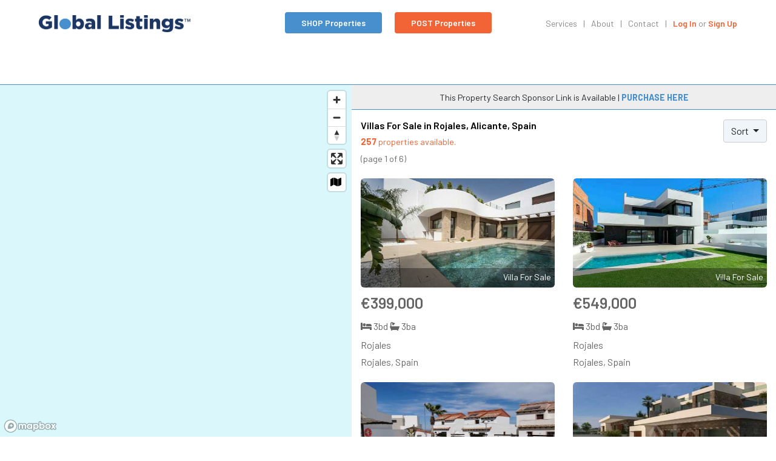

--- FILE ---
content_type: text/html; charset=UTF-8
request_url: https://www.globallistings.com/residential-for-sale/spain/rojales/villas
body_size: 8818
content:
<!doctype html>
<html class="no-js" lang="">
    
    <head>

    <!-- Google tag (gtag.js) -->
<script async src="https://www.googletagmanager.com/gtag/js?id=G-ZRWLL1PN8S"></script>
<script>
  window.dataLayer = window.dataLayer || [];
  function gtag(){dataLayer.push(arguments);}
  gtag('js', new Date());

  gtag('config', 'G-ZRWLL1PN8S');
</script>
        <meta charset="utf-8">
        <meta http-equiv="X-UA-Compatible" content="IE=edge,chrome=1">

        <title>Villas For Sale in Rojales, Alicante, Spain | GLOBAL LISTINGS</title>

        <meta name="description" content="Find residential real estate listings in Rojales, Alicante, Spain. You can search GlobalListings.com's international database for residential properties for sale">

        <meta name="viewport" content="width=device-width, initial-scale=1">

        <meta property="og:title" content="Villas For Sale in Rojales, Alicante, Spain" />

        <meta property="og:description" content="Find residential real estate listings in rojales, alicante, spain. You can search GlobalListings.com's international database for residential properties for sale" />

        <meta property="og:type" content="website" />
        <meta property="og:url" content="https://www.globallistings.com/" />
        <meta property="og:image" content="https://www.globallistings.com/images/og-banner.jpg" />

                
        <link rel="stylesheet" href="/css/main.css">

        <link rel="stylesheet" href="/css/main.gl.css">
        
        <link href="https://fonts.googleapis.com/css?family=Barlow:300,400,500,600,700" rel="stylesheet">
        <link rel="stylesheet" href="/css/gl2021.css">
        <link rel="stylesheet" href="/css/easy-autocomplete.css">
        <link rel="stylesheet" href="/css/simplePagination.css">
        <link rel="stylesheet" href="https://api.tiles.mapbox.com/mapbox-gl-js/v2.7.0/mapbox-gl.css" />

        <script src="https://kit.fontawesome.com/0d00387ebe.js" crossorigin="anonymous"></script>

        <script type="text/javascript" src="/js/vendors/jquery.easy-autocomplete.js" defer></script>
        <script type="text/javascript" src="/js/vendors/jquery.simplePagination.js" defer></script>

        <script type="text/javascript" src="//platform-api.sharethis.com/js/sharethis.js#property=5b436da532e60f0011a5d54d&product=custom-share-buttons"></script>

        <!--
    <script type="text/javascript">
    var _iub = _iub || [];
    _iub.csConfiguration = {
        "enableCcpa":true,
        "ccpaApplies":true,
        "cookiePolicyInOtherWindow":true,
        "consentOnContinuedBrowsing":true,
        "ccpaAcknowledgeOnDisplay":true,
        "whitelabel":false,
        "lang":"en",
        "siteId":2073697,
        "cookiePolicyId":13860841, 
        "banner":{ 
            "acceptButtonDisplay":false,
            "customizeButtonDisplay":false,
            "position":"bottom",
            "backgroundColor":"#060725",
            "zIndex":99999998,
            "content": '<div class="gl-privacy-banner">GLOBAL LISTINGS, INC. and selected partners, use cookies or similar technologies as specified in our <a target="_blank" href="/cookie-policy.html">Cookie Policy</a>. By closing this banner, you accept the terms in the cookie policy.</div>'
            }
        };
    </script>
    <script type="text/javascript" src="//cdn.iubenda.com/cs/ccpa/stub.js"></script>
    <script type="text/javascript" src="//cdn.iubenda.com/cs/iubenda_cs.js" charset="UTF-8" async></script>
    -->
        <!-- Facebook Pixel Code -->
<script>
  !function(f,b,e,v,n,t,s)
  {if(f.fbq)return;n=f.fbq=function(){n.callMethod?
  n.callMethod.apply(n,arguments):n.queue.push(arguments)};
  if(!f._fbq)f._fbq=n;n.push=n;n.loaded=!0;n.version='2.0';
  n.queue=[];t=b.createElement(e);t.async=!0;
  t.src=v;s=b.getElementsByTagName(e)[0];
  s.parentNode.insertBefore(t,s)}(window, document,'script',
  'https://connect.facebook.net/en_US/fbevents.js');
  fbq('init', '156494943006440');
  fbq('track', 'PageView');
</script>
<noscript><img height="1" width="1" style="display:none"
  src="https://www.facebook.com/tr?id=156494943006440&ev=PageView&noscript=1"
/></noscript>
<!-- End Facebook Pixel Code -->
    </head>
    
    <body class="no-touch">

        <header id="globalHeaderNav" class="header default _2019" role="banner">

    <div id="headerRowMain" class="w-100 d-flex flex-row flex-nowrap justify-content-between align-items-center">

        <div class="header-row-right d-flex mr-5">
            <div class="gl-logo">
                <a href="/">
                    <!--<partial src="_logo_tag-alt.html"></partial>-->
                    <img src="/img/GLO_WordmarkTM_v8_500px.png" alt="GlobalListings.com" />
                </a>
            </div>
        </div>

        <div class="header-row-center d-none d-lg-block">
            <a href="/property-search" class="btn btn-search">SHOP Properties</a>
            <a href="/real-estate-advertising" class="btn btn-orange glList">POST Properties</a>
        </div>
        
        <div class="header-row-left">
            <a href="#" class="mobile-menu-toggle">
                <div class="bars"></div>
            </a>
            <ul class="nav-links default">

                <li style="position: relative;">
                    <a href="#" class="secondary" data-toggle="collapse" data-target="#navbarMegaMenu" aria-controls="navbarSupportedContent1" aria-expanded="false" aria-label="Toggle navigation">Services</a>
                    <div class="collapse navbar-collapse" id="navbarMegaMenu">
                        <div class="gl-mm-content">
                            <span class="orange-txt"><strong>Our Services</strong></span>
                            <ul>
                                <!-- <p class="gl-nav-group-title">Consumer Services</p> -->
                                <li><a href="/real-estate-advertising" class="secondary glList">Post Your Listing</a></li>
                                <li><a href="/property-listings-advertising" class="secondary glList">PREMIUM Listings Service</a></li>
                                <li><a href="/global-listings-service" class="secondary">GLS Memberships</a></li>
                                <li><a href="/real-estate-listings-api-data-licensing" class="secondary">API Listings Data Licensing</a></li>
                                <li><a href="/privatemls" class="secondary">Private Label Marketplaces</a></li>
                                <li><a href="/association-partnerships" class="secondary">Association Partnerships</a></li>
                                <!-- <li><a href="/sales-affiliate" class="secondary">Sales Affiliate Programs</a></li> -->
                                <li><a href="/real-estate-sponsorships" class="secondary">Local Search Sponsorships</a></li>
                            </ul>
                        </div>
                    </div>
                </li>

                <li>
                    <a href="/about" class="secondary">About</a>
                </li>
                
                <li>
                    <a href="/contact" class="secondary">Contact</a>
                </li>

                <!--
                <li>
                    <div data-network="sharethis" class="st-custom-button secondary">Share</div>
                </li>
                -->
                
                <li>
                    <a id="glUserNavLink1" href="/login" class="secondary login">Log In</a> or <a id="glUserNavLink2" href="/signup" class="secondary join">Sign Up</a>
                </li>

            </ul>
        </div>         
            
    </div>
    
    <div class="mobile-nav-wrapper" id="glMobileNav">

    <div class="mobile-nav-overlay"></div>
    
    <div class="mobile-nav-content">
    
        <div class="mobile-content-top d-flex flex-column">
            <div class="mobile-nav-close">
                <a href="#" data-close="mobile-menu"></a>
            </div>
            <div class="mobile-logo mt-2">
                <img src="/img/GLO_Wordmark_v8_500px.png" alt="GlobalListings.com" style="max-width:250px;" />
            </div>
        </div>
        
        <ul class="nav flex-column flex-nowrap mt-3">
            <li class="nav-item find"><a href="/property-search"><strong>SEARCH Properties</strong></a></li>
            <li class="nav-item list"><a href="/real-estate-advertising" class="glList"><strong>POST Properties</strong></a></li>
            <!-- <li class="nav-item"><a href="/get-mortgage.html">Find Mortgage</a></li>-->
            <!-- <li class="nav-item"><a href="#">Home</a></li>-->
            <li><a href="/" class="secondary">Main</a></li>
            <li><a href="/about" class="secondary">About</a></li>            
            <li><a href="/contact" class="secondary">Contact</a></li>
            <!-- <p class="mb-0 mt-2"><b>Consumer Services</b></p> -->
            <li><a href="/real-estate-advertising" class="secondary">Post Your Listing</a></li>
            <li><a href="/property-listings-advertising" class="secondary">PREMIUM Listings Service</a></li>
            <li><a href="/global-listings-service" class="secondary">GLS Memberships</a></li>
            <li><a href="/real-estate-listings-api-data-licensing" class="secondary">API Listings Data Licensing</a></li>
            <li><a href="/privatemls" class="secondary">Private Label Marketplaces</a></li>
            <li><a href="/association-partnerships" class="secondary">Association Partnerships</a></li>
            <!-- <li><a href="/sales-affiliate" class="secondary">Sales Affiliate Programs</a></li> -->
            <li><a href="/real-estate-sponsorships" class="secondary">Local Search Sponsorships</a></li>
        </ul>
        
        <div class="mobile-login-items d-flex flex-column justify-content-end text-center" style="flex-grow:1;">
        
            <a id="btnLogin" href="/login" class="btn btn-blue d-block mb-3 p-2" style="height:40px;">Log In</a>
            <a href="/signup" class="orange-txt">Sign Up</a>
        
        </div>
    </div>
    
</div>    
     
</header>


        <main id="content" role="main" data-module="search.php" data-access="public" data-hash="fbb1c8bb3eaa3656e7387d8d617e73bc" data-mlvl="1" data-tk="" class="gl2021-search">
            
            <div class="filters"> 

            </div>

            <div class="wrapper">

                <div class="map" id="propertySearchMap">
                    
                </div>

                <div class="list">

                                        <div class="row mx-0 pt-2 pb-2" style="border-bottom:1px solid #488FCD;background-color:#EEEEEE">
                        <div class="col-12 text-center">
                            <small>
                            This Property Search Sponsor Link is Available | <a target="_blank" href="/real-estate-sponsorships"><b>PURCHASE HERE</b></a>                                
                            </small>
                        </div>
                    </div>
                                        
                    <div class="row mx-0 pt-3 pb-2" id="searchHeader">
                        <div class="col-9">
                            <h1>Villas For Sale in Rojales, Alicante, Spain</h1>
                            <p><small><span class="gl-orange"><b>257</b> properties available.</span><br />(page 1 of 6)</small></p>
                        </div>
                        <div class="col-3 text-right">
                            <div class="dropdown">
                                <button class="btn btn-light dropdown-toggle" type="button" id="dropdownMenuButton" data-toggle="dropdown" aria-haspopup="true" aria-expanded="false">
                                    Sort
                                </button>
                                <div class="dropdown-menu dropdown-menu-right" aria-labelledby="dropdownMenuButton">
                                    <a class="dropdown-item active sort-option" data-sort="date_modified" data-sortcaption="Newest" data-sortdir="desc" href="#">Newest</a>
                                    <a class="dropdown-item sort-option" data-sort="price" data-sortdir="asc" data-sortcaption="Lowest Price" href="#">Lowest Price</a>
                                    <a class="dropdown-item sort-option" data-sort="price" data-sortdir="desc" data-sortcaption="Highest Price" href="#">Highest Price</a>
                                                                       
                                    <a class="dropdown-item sort-option" data-sort="bedrooms" data-sortdir="desc" data-sortcaption="Bedrooms" href="#">Bedrooms</a>
                                    <a class="dropdown-item sort-option" data-sort="bathrooms" data-sortdir="desc" data-sortcaption="Bathrooms" href="#">Bathrooms</a>
                                                                        <a class="dropdown-item sort-option" data-sort="date_modified" data-sortdir="desc" data-sortcaption="Size" href="#">Size</a>
                                </div>
                            </div>
                        </div>
                    </div>

                    <div class="row mx-0" id="listingSnapshots">

                                                    <div class="col-sm-6 py-2">
                                <a target="_blank" href="https://www.globallistings.com/villas-for-sale/rojales-rojales-spain_12090285.html">
                                    <div class="card">
                                                                                                                                                                    <span class="card-img-container"><img class="card-img-top" src="https://www.globallistings.com/listings/images/12090285/1766318440_1_thmb.jpg" style="width:100%" alt="Villa For Sale in Rojales, Spain"></span>
                                            <div class="listing-cover-canvas"></div>
                                            <div class="listing-cover-content">Villa For Sale</div>
                                                                                    <div class="card-body p-0">
                                            <p class="listing-price">&#128;399,000 </p>
                                            <p class="listing-info"><i class="fas fa-bed"></i>3bd <i class="fas fa-bath"></i>3ba </p>                                            <p class="listing-location">
                                                Rojales<br />                                                Rojales, Spain                                            </p>
                                        </div>
                                    </div>
                                </a>
                            </div>
                                                        <div class="col-sm-6 py-2">
                                <a target="_blank" href="https://www.globallistings.com/villas-for-sale/rojales-rojales-spain_12083574.html">
                                    <div class="card">
                                                                                                                                                                    <span class="card-img-container"><img class="card-img-top" src="https://www.globallistings.com/listings/images/12083574/1766318714_1_thmb.jpg" style="width:100%" alt="Villa For Sale in Rojales, Spain"></span>
                                            <div class="listing-cover-canvas"></div>
                                            <div class="listing-cover-content">Villa For Sale</div>
                                                                                    <div class="card-body p-0">
                                            <p class="listing-price">&#128;549,000 </p>
                                            <p class="listing-info"><i class="fas fa-bed"></i>3bd <i class="fas fa-bath"></i>3ba </p>                                            <p class="listing-location">
                                                Rojales<br />                                                Rojales, Spain                                            </p>
                                        </div>
                                    </div>
                                </a>
                            </div>
                                                        <div class="col-sm-6 py-2">
                                <a target="_blank" href="https://www.globallistings.com/villas-for-sale/-rojales-spain_5338200.html">
                                    <div class="card">
                                                                                                                                                                    <span class="card-img-container"><img class="card-img-top" src="https://www.globallistings.com/listings/images/5338200/1623290850_thmb.jpg" style="width:100%" alt="Villa For Sale in Rojales, Spain"></span>
                                            <div class="listing-cover-canvas"></div>
                                            <div class="listing-cover-content">Villa For Sale</div>
                                                                                    <div class="card-body p-0">
                                            <p class="listing-price">&#128;325,000 </p>
                                            <p class="listing-info"><i class="fas fa-bed"></i>3bd <i class="fas fa-vector-square"></i>193 sqm</p>                                            <p class="listing-location">
                                                                                                Rojales, Spain                                            </p>
                                        </div>
                                    </div>
                                </a>
                            </div>
                                                        <div class="col-sm-6 py-2">
                                <a target="_blank" href="https://www.globallistings.com/villas-for-sale/-rojales-spain_6579211.html">
                                    <div class="card">
                                                                                                                                                                    <span class="card-img-container"><img class="card-img-top" src="https://www.globallistings.com/listings/images/6579211/1641775750_thmb.jpg" style="width:100%" alt="Villa For Sale in Rojales, Spain"></span>
                                            <div class="listing-cover-canvas"></div>
                                            <div class="listing-cover-content">Villa For Sale</div>
                                                                                    <div class="card-body p-0">
                                            <p class="listing-price">&#128;480,000 </p>
                                            <p class="listing-info"><i class="fas fa-bed"></i>3bd <i class="fas fa-bath"></i>3ba <i class="fas fa-vector-square"></i>202 sqm</p>                                            <p class="listing-location">
                                                                                                Rojales, Spain                                            </p>
                                        </div>
                                    </div>
                                </a>
                            </div>
                                                        <div class="col-sm-6 py-2">
                                <a target="_blank" href="https://www.globallistings.com/villas-for-sale/-rojales-spain_6579163.html">
                                    <div class="card">
                                                                                                                                                                    <span class="card-img-container"><img class="card-img-top" src="https://www.globallistings.com/listings/images/6579163/1641775736_thmb.jpg" style="width:100%" alt="Villa For Sale in Rojales, Spain"></span>
                                            <div class="listing-cover-canvas"></div>
                                            <div class="listing-cover-content">Villa For Sale</div>
                                                                                    <div class="card-body p-0">
                                            <p class="listing-price">&#128;555,000 </p>
                                            <p class="listing-info"><i class="fas fa-bed"></i>3bd <i class="fas fa-bath"></i>3ba <i class="fas fa-vector-square"></i>278 sqm</p>                                            <p class="listing-location">
                                                                                                Rojales, Spain                                            </p>
                                        </div>
                                    </div>
                                </a>
                            </div>
                                                        <div class="col-sm-6 py-2">
                                <a target="_blank" href="https://www.globallistings.com/villas-for-sale/-rojales-spain_6579164.html">
                                    <div class="card">
                                                                                                                                                                    <span class="card-img-container"><img class="card-img-top" src="https://www.globallistings.com/listings/images/6579164/1641775736_thmb.jpg" style="width:100%" alt="Villa For Sale in Rojales, Spain"></span>
                                            <div class="listing-cover-canvas"></div>
                                            <div class="listing-cover-content">Villa For Sale</div>
                                                                                    <div class="card-body p-0">
                                            <p class="listing-price">&#128;555,000 </p>
                                            <p class="listing-info"><i class="fas fa-bed"></i>3bd <i class="fas fa-bath"></i>3ba <i class="fas fa-vector-square"></i>278 sqm</p>                                            <p class="listing-location">
                                                                                                Rojales, Spain                                            </p>
                                        </div>
                                    </div>
                                </a>
                            </div>
                                                        <div class="col-sm-6 py-2">
                                <a target="_blank" href="https://www.globallistings.com/villas-for-sale/-rojales-spain_6578733.html">
                                    <div class="card">
                                                                                                                                                                    <span class="card-img-container"><img class="card-img-top" src="https://www.globallistings.com/listings/images/6578733/1641775618_thmb.jpg" style="width:100%" alt="Villa For Sale in Rojales, Spain"></span>
                                            <div class="listing-cover-canvas"></div>
                                            <div class="listing-cover-content">Villa For Sale</div>
                                                                                    <div class="card-body p-0">
                                            <p class="listing-price">&#128;369,900 </p>
                                            <p class="listing-info"><i class="fas fa-bed"></i>3bd <i class="fas fa-bath"></i>2ba <i class="fas fa-vector-square"></i>226 sqm</p>                                            <p class="listing-location">
                                                                                                Rojales, Spain                                            </p>
                                        </div>
                                    </div>
                                </a>
                            </div>
                                                        <div class="col-sm-6 py-2">
                                <a target="_blank" href="https://www.globallistings.com/villas-for-sale/-rojales-spain_6578727.html">
                                    <div class="card">
                                                                                                                                                                    <span class="card-img-container"><img class="card-img-top" src="https://www.globallistings.com/listings/images/6578727/1641775616_thmb.jpg" style="width:100%" alt="Villa For Sale in Rojales, Spain"></span>
                                            <div class="listing-cover-canvas"></div>
                                            <div class="listing-cover-content">Villa For Sale</div>
                                                                                    <div class="card-body p-0">
                                            <p class="listing-price">&#128;409,950 </p>
                                            <p class="listing-info"><i class="fas fa-bed"></i>3bd <i class="fas fa-bath"></i>3ba <i class="fas fa-vector-square"></i>101 sqm</p>                                            <p class="listing-location">
                                                                                                Rojales, Spain                                            </p>
                                        </div>
                                    </div>
                                </a>
                            </div>
                                                        <div class="col-sm-6 py-2">
                                <a target="_blank" href="https://www.globallistings.com/villas-for-sale/-rojales-spain_6578502.html">
                                    <div class="card">
                                                                                                                                                                    <span class="card-img-container"><img class="card-img-top" src="https://www.globallistings.com/listings/images/6578502/1641775552_thmb.jpg" style="width:100%" alt="Villa For Sale in Rojales, Spain"></span>
                                            <div class="listing-cover-canvas"></div>
                                            <div class="listing-cover-content">Villa For Sale</div>
                                                                                    <div class="card-body p-0">
                                            <p class="listing-price">&#128;395,000 </p>
                                            <p class="listing-info"><i class="fas fa-bed"></i>3bd <i class="fas fa-bath"></i>2ba <i class="fas fa-vector-square"></i>162 sqm</p>                                            <p class="listing-location">
                                                                                                Rojales, Spain                                            </p>
                                        </div>
                                    </div>
                                </a>
                            </div>
                                                        <div class="col-sm-6 py-2">
                                <a target="_blank" href="https://www.globallistings.com/villas-for-sale/-rojales-spain_6578465.html">
                                    <div class="card">
                                                                                                                                                                    <span class="card-img-container"><img class="card-img-top" src="https://www.globallistings.com/listings/images/6578465/1641775542_thmb.jpg" style="width:100%" alt="Villa For Sale in Rojales, Spain"></span>
                                            <div class="listing-cover-canvas"></div>
                                            <div class="listing-cover-content">Villa For Sale</div>
                                                                                    <div class="card-body p-0">
                                            <p class="listing-price">&#128;334,900 </p>
                                            <p class="listing-info"><i class="fas fa-bed"></i>3bd <i class="fas fa-bath"></i>2ba <i class="fas fa-vector-square"></i>170 sqm</p>                                            <p class="listing-location">
                                                                                                Rojales, Spain                                            </p>
                                        </div>
                                    </div>
                                </a>
                            </div>
                                                        <div class="col-sm-6 py-2">
                                <a target="_blank" href="https://www.globallistings.com/villas-for-sale/-rojales-spain_6578466.html">
                                    <div class="card">
                                                                                                                                                                    <span class="card-img-container"><img class="card-img-top" src="https://www.globallistings.com/listings/images/6578466/1641775542_thmb.jpg" style="width:100%" alt="Villa For Sale in Rojales, Spain"></span>
                                            <div class="listing-cover-canvas"></div>
                                            <div class="listing-cover-content">Villa For Sale</div>
                                                                                    <div class="card-body p-0">
                                            <p class="listing-price">&#128;334,900 </p>
                                            <p class="listing-info"><i class="fas fa-bed"></i>3bd <i class="fas fa-bath"></i>2ba <i class="fas fa-vector-square"></i>170 sqm</p>                                            <p class="listing-location">
                                                                                                Rojales, Spain                                            </p>
                                        </div>
                                    </div>
                                </a>
                            </div>
                                                        <div class="col-sm-6 py-2">
                                <a target="_blank" href="https://www.globallistings.com/villas-for-sale/-rojales-spain_6578467.html">
                                    <div class="card">
                                                                                                                                                                    <span class="card-img-container"><img class="card-img-top" src="https://www.globallistings.com/listings/images/6578467/1641775542_thmb.jpg" style="width:100%" alt="Villa For Sale in Rojales, Spain"></span>
                                            <div class="listing-cover-canvas"></div>
                                            <div class="listing-cover-content">Villa For Sale</div>
                                                                                    <div class="card-body p-0">
                                            <p class="listing-price">&#128;339,900 </p>
                                            <p class="listing-info"><i class="fas fa-bed"></i>3bd <i class="fas fa-bath"></i>2ba <i class="fas fa-vector-square"></i>170 sqm</p>                                            <p class="listing-location">
                                                                                                Rojales, Spain                                            </p>
                                        </div>
                                    </div>
                                </a>
                            </div>
                                                        <div class="col-sm-6 py-2">
                                <a target="_blank" href="https://www.globallistings.com/villas-for-sale/-rojales-spain_6578462.html">
                                    <div class="card">
                                                                                                                                                                    <span class="card-img-container"><img class="card-img-top" src="https://www.globallistings.com/listings/images/6578462/1641775541_thmb.jpg" style="width:100%" alt="Villa For Sale in Rojales, Spain"></span>
                                            <div class="listing-cover-canvas"></div>
                                            <div class="listing-cover-content">Villa For Sale</div>
                                                                                    <div class="card-body p-0">
                                            <p class="listing-price">&#128;349,900 </p>
                                            <p class="listing-info"><i class="fas fa-bed"></i>3bd <i class="fas fa-bath"></i>2ba <i class="fas fa-vector-square"></i>170 sqm</p>                                            <p class="listing-location">
                                                                                                Rojales, Spain                                            </p>
                                        </div>
                                    </div>
                                </a>
                            </div>
                                                        <div class="col-sm-6 py-2">
                                <a target="_blank" href="https://www.globallistings.com/villas-for-sale/-rojales-spain_6578463.html">
                                    <div class="card">
                                                                                                                                                                    <span class="card-img-container"><img class="card-img-top" src="https://www.globallistings.com/listings/images/6578463/1641775541_thmb.jpg" style="width:100%" alt="Villa For Sale in Rojales, Spain"></span>
                                            <div class="listing-cover-canvas"></div>
                                            <div class="listing-cover-content">Villa For Sale</div>
                                                                                    <div class="card-body p-0">
                                            <p class="listing-price">&#128;339,900 </p>
                                            <p class="listing-info"><i class="fas fa-bed"></i>3bd <i class="fas fa-bath"></i>2ba <i class="fas fa-vector-square"></i>170 sqm</p>                                            <p class="listing-location">
                                                                                                Rojales, Spain                                            </p>
                                        </div>
                                    </div>
                                </a>
                            </div>
                                                        <div class="col-sm-6 py-2">
                                <a target="_blank" href="https://www.globallistings.com/villas-for-sale/-rojales-spain_6578464.html">
                                    <div class="card">
                                                                                                                                                                    <span class="card-img-container"><img class="card-img-top" src="https://www.globallistings.com/listings/images/6578464/1641775541_thmb.jpg" style="width:100%" alt="Villa For Sale in Rojales, Spain"></span>
                                            <div class="listing-cover-canvas"></div>
                                            <div class="listing-cover-content">Villa For Sale</div>
                                                                                    <div class="card-body p-0">
                                            <p class="listing-price">&#128;334,900 </p>
                                            <p class="listing-info"><i class="fas fa-bed"></i>3bd <i class="fas fa-bath"></i>2ba <i class="fas fa-vector-square"></i>170 sqm</p>                                            <p class="listing-location">
                                                                                                Rojales, Spain                                            </p>
                                        </div>
                                    </div>
                                </a>
                            </div>
                                                        <div class="col-sm-6 py-2">
                                <a target="_blank" href="https://www.globallistings.com/villas-for-sale/-rojales-spain_6578458.html">
                                    <div class="card">
                                                                                                                                                                    <span class="card-img-container"><img class="card-img-top" src="https://www.globallistings.com/listings/images/6578458/1641775540_thmb.jpg" style="width:100%" alt="Villa For Sale in Rojales, Spain"></span>
                                            <div class="listing-cover-canvas"></div>
                                            <div class="listing-cover-content">Villa For Sale</div>
                                                                                    <div class="card-body p-0">
                                            <p class="listing-price">&#128;309,900 </p>
                                            <p class="listing-info"><i class="fas fa-bed"></i>3bd <i class="fas fa-bath"></i>2ba <i class="fas fa-vector-square"></i>170 sqm</p>                                            <p class="listing-location">
                                                                                                Rojales, Spain                                            </p>
                                        </div>
                                    </div>
                                </a>
                            </div>
                                                        <div class="col-sm-6 py-2">
                                <a target="_blank" href="https://www.globallistings.com/villas-for-sale/-rojales-spain_6578459.html">
                                    <div class="card">
                                                                                                                                                                    <span class="card-img-container"><img class="card-img-top" src="https://www.globallistings.com/listings/images/6578459/1641775540_thmb.jpg" style="width:100%" alt="Villa For Sale in Rojales, Spain"></span>
                                            <div class="listing-cover-canvas"></div>
                                            <div class="listing-cover-content">Villa For Sale</div>
                                                                                    <div class="card-body p-0">
                                            <p class="listing-price">&#128;309,900 </p>
                                            <p class="listing-info"><i class="fas fa-bed"></i>3bd <i class="fas fa-bath"></i>2ba <i class="fas fa-vector-square"></i>170 sqm</p>                                            <p class="listing-location">
                                                                                                Rojales, Spain                                            </p>
                                        </div>
                                    </div>
                                </a>
                            </div>
                                                        <div class="col-sm-6 py-2">
                                <a target="_blank" href="https://www.globallistings.com/villas-for-sale/-rojales-spain_6578460.html">
                                    <div class="card">
                                                                                                                                                                    <span class="card-img-container"><img class="card-img-top" src="https://www.globallistings.com/listings/images/6578460/1641775540_thmb.jpg" style="width:100%" alt="Villa For Sale in Rojales, Spain"></span>
                                            <div class="listing-cover-canvas"></div>
                                            <div class="listing-cover-content">Villa For Sale</div>
                                                                                    <div class="card-body p-0">
                                            <p class="listing-price">&#128;312,900 </p>
                                            <p class="listing-info"><i class="fas fa-bed"></i>3bd <i class="fas fa-bath"></i>2ba <i class="fas fa-vector-square"></i>170 sqm</p>                                            <p class="listing-location">
                                                                                                Rojales, Spain                                            </p>
                                        </div>
                                    </div>
                                </a>
                            </div>
                                                        <div class="col-sm-6 py-2">
                                <a target="_blank" href="https://www.globallistings.com/villas-for-sale/-rojales-spain_6578461.html">
                                    <div class="card">
                                                                                                                                                                    <span class="card-img-container"><img class="card-img-top" src="https://www.globallistings.com/listings/images/6578461/1641775540_thmb.jpg" style="width:100%" alt="Villa For Sale in Rojales, Spain"></span>
                                            <div class="listing-cover-canvas"></div>
                                            <div class="listing-cover-content">Villa For Sale</div>
                                                                                    <div class="card-body p-0">
                                            <p class="listing-price">&#128;329,900 </p>
                                            <p class="listing-info"><i class="fas fa-bed"></i>3bd <i class="fas fa-bath"></i>2ba <i class="fas fa-vector-square"></i>170 sqm</p>                                            <p class="listing-location">
                                                                                                Rojales, Spain                                            </p>
                                        </div>
                                    </div>
                                </a>
                            </div>
                                                        <div class="col-sm-6 py-2">
                                <a target="_blank" href="https://www.globallistings.com/villas-for-sale/-rojales-spain_6578455.html">
                                    <div class="card">
                                                                                                                                                                    <span class="card-img-container"><img class="card-img-top" src="https://www.globallistings.com/listings/images/6578455/1641775539_thmb.jpg" style="width:100%" alt="Villa For Sale in Rojales, Spain"></span>
                                            <div class="listing-cover-canvas"></div>
                                            <div class="listing-cover-content">Villa For Sale</div>
                                                                                    <div class="card-body p-0">
                                            <p class="listing-price">&#128;339,900 </p>
                                            <p class="listing-info"><i class="fas fa-bed"></i>3bd <i class="fas fa-bath"></i>2ba <i class="fas fa-vector-square"></i>170 sqm</p>                                            <p class="listing-location">
                                                                                                Rojales, Spain                                            </p>
                                        </div>
                                    </div>
                                </a>
                            </div>
                                                        <div class="col-sm-6 py-2">
                                <a target="_blank" href="https://www.globallistings.com/villas-for-sale/-rojales-spain_6578456.html">
                                    <div class="card">
                                                                                                                                                                    <span class="card-img-container"><img class="card-img-top" src="https://www.globallistings.com/listings/images/6578456/1641775539_thmb.jpg" style="width:100%" alt="Villa For Sale in Rojales, Spain"></span>
                                            <div class="listing-cover-canvas"></div>
                                            <div class="listing-cover-content">Villa For Sale</div>
                                                                                    <div class="card-body p-0">
                                            <p class="listing-price">&#128;315,900 </p>
                                            <p class="listing-info"><i class="fas fa-bed"></i>3bd <i class="fas fa-bath"></i>2ba <i class="fas fa-vector-square"></i>170 sqm</p>                                            <p class="listing-location">
                                                                                                Rojales, Spain                                            </p>
                                        </div>
                                    </div>
                                </a>
                            </div>
                                                        <div class="col-sm-6 py-2">
                                <a target="_blank" href="https://www.globallistings.com/villas-for-sale/-rojales-spain_6578457.html">
                                    <div class="card">
                                                                                                                                                                    <span class="card-img-container"><img class="card-img-top" src="https://www.globallistings.com/listings/images/6578457/1641775539_thmb.jpg" style="width:100%" alt="Villa For Sale in Rojales, Spain"></span>
                                            <div class="listing-cover-canvas"></div>
                                            <div class="listing-cover-content">Villa For Sale</div>
                                                                                    <div class="card-body p-0">
                                            <p class="listing-price">&#128;312,900 </p>
                                            <p class="listing-info"><i class="fas fa-bed"></i>3bd <i class="fas fa-bath"></i>2ba <i class="fas fa-vector-square"></i>170 sqm</p>                                            <p class="listing-location">
                                                                                                Rojales, Spain                                            </p>
                                        </div>
                                    </div>
                                </a>
                            </div>
                                                        <div class="col-sm-6 py-2">
                                <a target="_blank" href="https://www.globallistings.com/villas-for-sale/-rojales-spain_6577242.html">
                                    <div class="card">
                                                                                                                                                                    <span class="card-img-container"><img class="card-img-top" src="https://www.globallistings.com/listings/images/6577242/1641775194_thmb.jpg" style="width:100%" alt="Villa For Sale in Rojales, Spain"></span>
                                            <div class="listing-cover-canvas"></div>
                                            <div class="listing-cover-content">Villa For Sale</div>
                                                                                    <div class="card-body p-0">
                                            <p class="listing-price">&#128;599,000 </p>
                                            <p class="listing-info"><i class="fas fa-bed"></i>3bd <i class="fas fa-bath"></i>2ba <i class="fas fa-vector-square"></i>245 sqm</p>                                            <p class="listing-location">
                                                                                                Rojales, Spain                                            </p>
                                        </div>
                                    </div>
                                </a>
                            </div>
                                                        <div class="col-sm-6 py-2">
                                <a target="_blank" href="https://www.globallistings.com/villas-for-sale/-rojales-spain_6577215.html">
                                    <div class="card">
                                                                                                                                                                    <span class="card-img-container"><img class="card-img-top" src="https://www.globallistings.com/listings/images/6577215/1641775186_thmb.jpg" style="width:100%" alt="Villa For Sale in Rojales, Spain"></span>
                                            <div class="listing-cover-canvas"></div>
                                            <div class="listing-cover-content">Villa For Sale</div>
                                                                                    <div class="card-body p-0">
                                            <p class="listing-price">&#128;292,000 </p>
                                            <p class="listing-info"><i class="fas fa-bed"></i>3bd <i class="fas fa-bath"></i>2ba <i class="fas fa-vector-square"></i>170 sqm</p>                                            <p class="listing-location">
                                                                                                Rojales, Spain                                            </p>
                                        </div>
                                    </div>
                                </a>
                            </div>
                                                        <div class="col-sm-6 py-2">
                                <a target="_blank" href="https://www.globallistings.com/villas-for-sale/-rojales-spain_6577200.html">
                                    <div class="card">
                                                                                                                                                                    <span class="card-img-container"><img class="card-img-top" src="https://www.globallistings.com/listings/images/6577200/1641775181_thmb.jpg" style="width:100%" alt="Villa For Sale in Rojales, Spain"></span>
                                            <div class="listing-cover-canvas"></div>
                                            <div class="listing-cover-content">Villa For Sale</div>
                                                                                    <div class="card-body p-0">
                                            <p class="listing-price">&#128;599,000 </p>
                                            <p class="listing-info"><i class="fas fa-bed"></i>3bd <i class="fas fa-bath"></i>3ba <i class="fas fa-vector-square"></i>254 sqm</p>                                            <p class="listing-location">
                                                                                                Rojales, Spain                                            </p>
                                        </div>
                                    </div>
                                </a>
                            </div>
                                                        <div class="col-sm-6 py-2">
                                <a target="_blank" href="https://www.globallistings.com/villas-for-sale/-rojales-spain_6577134.html">
                                    <div class="card">
                                                                                                                                                                    <span class="card-img-container"><img class="card-img-top" src="https://www.globallistings.com/listings/images/6577134/1641775160_thmb.jpg" style="width:100%" alt="Villa For Sale in Rojales, Spain"></span>
                                            <div class="listing-cover-canvas"></div>
                                            <div class="listing-cover-content">Villa For Sale</div>
                                                                                    <div class="card-body p-0">
                                            <p class="listing-price">&#128;253,900 </p>
                                            <p class="listing-info"><i class="fas fa-bed"></i>3bd <i class="fas fa-bath"></i>2ba <i class="fas fa-vector-square"></i>118 sqm</p>                                            <p class="listing-location">
                                                                                                Rojales, Spain                                            </p>
                                        </div>
                                    </div>
                                </a>
                            </div>
                                                        <div class="col-sm-6 py-2">
                                <a target="_blank" href="https://www.globallistings.com/villas-for-sale/-rojales-spain_6577124.html">
                                    <div class="card">
                                                                                                                                                                    <span class="card-img-container"><img class="card-img-top" src="https://www.globallistings.com/listings/images/6577124/1641775157_thmb.jpg" style="width:100%" alt="Villa For Sale in Rojales, Spain"></span>
                                            <div class="listing-cover-canvas"></div>
                                            <div class="listing-cover-content">Villa For Sale</div>
                                                                                    <div class="card-body p-0">
                                            <p class="listing-price">&#128;795,000 </p>
                                            <p class="listing-info"><i class="fas fa-bed"></i>4bd <i class="fas fa-bath"></i>4ba <i class="fas fa-vector-square"></i>353 sqm</p>                                            <p class="listing-location">
                                                                                                Rojales, Spain                                            </p>
                                        </div>
                                    </div>
                                </a>
                            </div>
                                                        <div class="col-sm-6 py-2">
                                <a target="_blank" href="https://www.globallistings.com/villas-for-sale/-rojales-spain_6574403.html">
                                    <div class="card">
                                                                                                                                                                    <span class="card-img-container"><img class="card-img-top" src="https://www.globallistings.com/listings/images/6574403/1641774347_thmb.jpg" style="width:100%" alt="Villa For Sale in Rojales, Spain"></span>
                                            <div class="listing-cover-canvas"></div>
                                            <div class="listing-cover-content">Villa For Sale</div>
                                                                                    <div class="card-body p-0">
                                            <p class="listing-price">&#128;314,900 </p>
                                            <p class="listing-info"><i class="fas fa-bed"></i>3bd <i class="fas fa-bath"></i>3ba <i class="fas fa-vector-square"></i>184 sqm</p>                                            <p class="listing-location">
                                                                                                Rojales, Spain                                            </p>
                                        </div>
                                    </div>
                                </a>
                            </div>
                                                        <div class="col-sm-6 py-2">
                                <a target="_blank" href="https://www.globallistings.com/villas-for-sale/-rojales-spain_6574273.html">
                                    <div class="card">
                                                                                                                                                                    <span class="card-img-container"><img class="card-img-top" src="https://www.globallistings.com/listings/images/6574273/1641774308_thmb.jpg" style="width:100%" alt="Villa For Sale in Rojales, Spain"></span>
                                            <div class="listing-cover-canvas"></div>
                                            <div class="listing-cover-content">Villa For Sale</div>
                                                                                    <div class="card-body p-0">
                                            <p class="listing-price">&#128;314,900 </p>
                                            <p class="listing-info"><i class="fas fa-bed"></i>3bd <i class="fas fa-bath"></i>3ba <i class="fas fa-vector-square"></i>184 sqm</p>                                            <p class="listing-location">
                                                                                                Rojales, Spain                                            </p>
                                        </div>
                                    </div>
                                </a>
                            </div>
                                                        <div class="col-sm-6 py-2">
                                <a target="_blank" href="https://www.globallistings.com/villas-for-sale/-rojales-spain_6574258.html">
                                    <div class="card">
                                                                                                                                                                    <span class="card-img-container"><img class="card-img-top" src="https://www.globallistings.com/listings/images/6574258/1641774304_thmb.jpg" style="width:100%" alt="Villa For Sale in Rojales, Spain"></span>
                                            <div class="listing-cover-canvas"></div>
                                            <div class="listing-cover-content">Villa For Sale</div>
                                                                                    <div class="card-body p-0">
                                            <p class="listing-price">&#128;314,900 </p>
                                            <p class="listing-info"><i class="fas fa-bed"></i>3bd <i class="fas fa-bath"></i>3ba <i class="fas fa-vector-square"></i>184 sqm</p>                                            <p class="listing-location">
                                                                                                Rojales, Spain                                            </p>
                                        </div>
                                    </div>
                                </a>
                            </div>
                                                        <div class="col-sm-6 py-2">
                                <a target="_blank" href="https://www.globallistings.com/villas-for-sale/-rojales-spain_6574242.html">
                                    <div class="card">
                                                                                                                                                                    <span class="card-img-container"><img class="card-img-top" src="https://www.globallistings.com/listings/images/6574242/1641774299_thmb.jpg" style="width:100%" alt="Villa For Sale in Rojales, Spain"></span>
                                            <div class="listing-cover-canvas"></div>
                                            <div class="listing-cover-content">Villa For Sale</div>
                                                                                    <div class="card-body p-0">
                                            <p class="listing-price">&#128;314,900 </p>
                                            <p class="listing-info"><i class="fas fa-bed"></i>3bd <i class="fas fa-bath"></i>3ba <i class="fas fa-vector-square"></i>184 sqm</p>                                            <p class="listing-location">
                                                                                                Rojales, Spain                                            </p>
                                        </div>
                                    </div>
                                </a>
                            </div>
                                                        <div class="col-sm-6 py-2">
                                <a target="_blank" href="https://www.globallistings.com/villas-for-sale/-rojales-spain_6573468.html">
                                    <div class="card">
                                                                                                                                                                    <span class="card-img-container"><img class="card-img-top" src="https://www.globallistings.com/listings/images/6573468/1641774070_thmb.jpg" style="width:100%" alt="Villa For Sale in Rojales, Spain"></span>
                                            <div class="listing-cover-canvas"></div>
                                            <div class="listing-cover-content">Villa For Sale</div>
                                                                                    <div class="card-body p-0">
                                            <p class="listing-price">&#128;1,250,000 </p>
                                            <p class="listing-info"><i class="fas fa-bed"></i>5bd <i class="fas fa-bath"></i>6ba <i class="fas fa-vector-square"></i>500 sqm</p>                                            <p class="listing-location">
                                                                                                Rojales, Spain                                            </p>
                                        </div>
                                    </div>
                                </a>
                            </div>
                                                        <div class="col-sm-6 py-2">
                                <a target="_blank" href="https://www.globallistings.com/villas-for-sale/-rojales-spain_6573463.html">
                                    <div class="card">
                                                                                                                                                                    <span class="card-img-container"><img class="card-img-top" src="https://www.globallistings.com/listings/images/6573463/1641774069_thmb.jpg" style="width:100%" alt="Villa For Sale in Rojales, Spain"></span>
                                            <div class="listing-cover-canvas"></div>
                                            <div class="listing-cover-content">Villa For Sale</div>
                                                                                    <div class="card-body p-0">
                                            <p class="listing-price">&#128;309,900 </p>
                                            <p class="listing-info"><i class="fas fa-bed"></i>3bd <i class="fas fa-bath"></i>2ba <i class="fas fa-vector-square"></i>100 sqm</p>                                            <p class="listing-location">
                                                                                                Rojales, Spain                                            </p>
                                        </div>
                                    </div>
                                </a>
                            </div>
                                                        <div class="col-sm-6 py-2">
                                <a target="_blank" href="https://www.globallistings.com/villas-for-sale/-rojales-spain_6573423.html">
                                    <div class="card">
                                                                                                                                                                    <span class="card-img-container"><img class="card-img-top" src="https://www.globallistings.com/listings/images/6573423/1641774058_thmb.jpg" style="width:100%" alt="Villa For Sale in Rojales, Spain"></span>
                                            <div class="listing-cover-canvas"></div>
                                            <div class="listing-cover-content">Villa For Sale</div>
                                                                                    <div class="card-body p-0">
                                            <p class="listing-price">&#128;209,900 </p>
                                            <p class="listing-info"><i class="fas fa-bed"></i>2bd <i class="fas fa-bath"></i>2ba <i class="fas fa-vector-square"></i>125 sqm</p>                                            <p class="listing-location">
                                                                                                Rojales, Spain                                            </p>
                                        </div>
                                    </div>
                                </a>
                            </div>
                                                        <div class="col-sm-6 py-2">
                                <a target="_blank" href="https://www.globallistings.com/villas-for-sale/-rojales-spain_6573227.html">
                                    <div class="card">
                                                                                                                                                                    <span class="card-img-container"><img class="card-img-top" src="https://www.globallistings.com/listings/images/6573227/1641774001_thmb.jpg" style="width:100%" alt="Villa For Sale in Rojales, Spain"></span>
                                            <div class="listing-cover-canvas"></div>
                                            <div class="listing-cover-content">Villa For Sale</div>
                                                                                    <div class="card-body p-0">
                                            <p class="listing-price">&#128;175,000 </p>
                                            <p class="listing-info"><i class="fas fa-bed"></i>3bd <i class="fas fa-bath"></i>2ba <i class="fas fa-vector-square"></i>90 sqm</p>                                            <p class="listing-location">
                                                                                                Rojales, Spain                                            </p>
                                        </div>
                                    </div>
                                </a>
                            </div>
                                                        <div class="col-sm-6 py-2">
                                <a target="_blank" href="https://www.globallistings.com/villas-for-sale/-rojales-spain_6572857.html">
                                    <div class="card">
                                                                                                                                                                    <span class="card-img-container"><img class="card-img-top" src="https://www.globallistings.com/listings/images/6572857/1641773889_thmb.jpg" style="width:100%" alt="Villa For Sale in Rojales, Spain"></span>
                                            <div class="listing-cover-canvas"></div>
                                            <div class="listing-cover-content">Villa For Sale</div>
                                                                                    <div class="card-body p-0">
                                            <p class="listing-price">&#128;2,250,000 </p>
                                            <p class="listing-info"><i class="fas fa-bed"></i>5bd <i class="fas fa-bath"></i>6ba <i class="fas fa-vector-square"></i>675 sqm</p>                                            <p class="listing-location">
                                                                                                Rojales, Spain                                            </p>
                                        </div>
                                    </div>
                                </a>
                            </div>
                                                        <div class="col-sm-6 py-2">
                                <a target="_blank" href="https://www.globallistings.com/villas-for-sale/-rojales-spain_6572610.html">
                                    <div class="card">
                                                                                                                                                                    <span class="card-img-container"><img class="card-img-top" src="https://www.globallistings.com/listings/images/6572610/1641773817_thmb.jpg" style="width:100%" alt="Villa For Sale in Rojales, Spain"></span>
                                            <div class="listing-cover-canvas"></div>
                                            <div class="listing-cover-content">Villa For Sale</div>
                                                                                    <div class="card-body p-0">
                                            <p class="listing-price">&#128;651,820 </p>
                                            <p class="listing-info"><i class="fas fa-bed"></i>4bd <i class="fas fa-bath"></i>3ba <i class="fas fa-vector-square"></i>611 sqm</p>                                            <p class="listing-location">
                                                                                                Rojales, Spain                                            </p>
                                        </div>
                                    </div>
                                </a>
                            </div>
                                                        <div class="col-sm-6 py-2">
                                <a target="_blank" href="https://www.globallistings.com/villas-for-sale/-rojales-spain_6572606.html">
                                    <div class="card">
                                                                                                                                                                    <span class="card-img-container"><img class="card-img-top" src="https://www.globallistings.com/listings/images/6572606/1641773816_thmb.jpg" style="width:100%" alt="Villa For Sale in Rojales, Spain"></span>
                                            <div class="listing-cover-canvas"></div>
                                            <div class="listing-cover-content">Villa For Sale</div>
                                                                                    <div class="card-body p-0">
                                            <p class="listing-price">&#128;842,380 </p>
                                            <p class="listing-info"><i class="fas fa-bed"></i>4bd <i class="fas fa-bath"></i>3ba <i class="fas fa-vector-square"></i>601 sqm</p>                                            <p class="listing-location">
                                                                                                Rojales, Spain                                            </p>
                                        </div>
                                    </div>
                                </a>
                            </div>
                                                        <div class="col-sm-6 py-2">
                                <a target="_blank" href="https://www.globallistings.com/villas-for-sale/-rojales-spain_6572601.html">
                                    <div class="card">
                                                                                                                                                                    <span class="card-img-container"><img class="card-img-top" src="https://www.globallistings.com/listings/images/6572601/1641773815_thmb.jpg" style="width:100%" alt="Villa For Sale in Rojales, Spain"></span>
                                            <div class="listing-cover-canvas"></div>
                                            <div class="listing-cover-content">Villa For Sale</div>
                                                                                    <div class="card-body p-0">
                                            <p class="listing-price">&#128;525,300 </p>
                                            <p class="listing-info"><i class="fas fa-bed"></i>3bd <i class="fas fa-bath"></i>3ba <i class="fas fa-vector-square"></i>260 sqm</p>                                            <p class="listing-location">
                                                                                                Rojales, Spain                                            </p>
                                        </div>
                                    </div>
                                </a>
                            </div>
                                                        <div class="col-sm-6 py-2">
                                <a target="_blank" href="https://www.globallistings.com/villas-for-sale/-rojales-spain_6572603.html">
                                    <div class="card">
                                                                                                                                                                    <span class="card-img-container"><img class="card-img-top" src="https://www.globallistings.com/listings/images/6572603/1641773815_thmb.jpg" style="width:100%" alt="Villa For Sale in Rojales, Spain"></span>
                                            <div class="listing-cover-canvas"></div>
                                            <div class="listing-cover-content">Villa For Sale</div>
                                                                                    <div class="card-body p-0">
                                            <p class="listing-price">&#128;575,892 </p>
                                            <p class="listing-info"><i class="fas fa-bed"></i>3bd <i class="fas fa-bath"></i>3ba <i class="fas fa-vector-square"></i>303 sqm</p>                                            <p class="listing-location">
                                                                                                Rojales, Spain                                            </p>
                                        </div>
                                    </div>
                                </a>
                            </div>
                                                        <div class="col-sm-6 py-2">
                                <a target="_blank" href="https://www.globallistings.com/villas-for-sale/-rojales-spain_6572568.html">
                                    <div class="card">
                                                                                                                                                                    <span class="card-img-container"><img class="card-img-top" src="https://www.globallistings.com/listings/images/6572568/1641773806_thmb.jpg" style="width:100%" alt="Villa For Sale in Rojales, Spain"></span>
                                            <div class="listing-cover-canvas"></div>
                                            <div class="listing-cover-content">Villa For Sale</div>
                                                                                    <div class="card-body p-0">
                                            <p class="listing-price">&#128;719,950 </p>
                                            <p class="listing-info"><i class="fas fa-bed"></i>3bd <i class="fas fa-bath"></i>3ba <i class="fas fa-vector-square"></i>295 sqm</p>                                            <p class="listing-location">
                                                                                                Rojales, Spain                                            </p>
                                        </div>
                                    </div>
                                </a>
                            </div>
                                                        <div class="col-sm-6 py-2">
                                <a target="_blank" href="https://www.globallistings.com/villas-for-sale/-rojales-spain_6572570.html">
                                    <div class="card">
                                                                                                                                                                    <span class="card-img-container"><img class="card-img-top" src="https://www.globallistings.com/listings/images/6572570/1641773806_thmb.jpg" style="width:100%" alt="Villa For Sale in Rojales, Spain"></span>
                                            <div class="listing-cover-canvas"></div>
                                            <div class="listing-cover-content">Villa For Sale</div>
                                                                                    <div class="card-body p-0">
                                            <p class="listing-price">&#128;749,950 </p>
                                            <p class="listing-info"><i class="fas fa-bed"></i>3bd <i class="fas fa-bath"></i>3ba <i class="fas fa-vector-square"></i>287 sqm</p>                                            <p class="listing-location">
                                                                                                Rojales, Spain                                            </p>
                                        </div>
                                    </div>
                                </a>
                            </div>
                                                        <div class="col-sm-6 py-2">
                                <a target="_blank" href="https://www.globallistings.com/villas-for-sale/-rojales-spain_6572373.html">
                                    <div class="card">
                                                                                                                                                                    <span class="card-img-container"><img class="card-img-top" src="https://www.globallistings.com/listings/images/6572373/1641773751_thmb.jpg" style="width:100%" alt="Villa For Sale in Rojales, Spain"></span>
                                            <div class="listing-cover-canvas"></div>
                                            <div class="listing-cover-content">Villa For Sale</div>
                                                                                    <div class="card-body p-0">
                                            <p class="listing-price">&#128;720,000 </p>
                                            <p class="listing-info"><i class="fas fa-bed"></i>4bd <i class="fas fa-bath"></i>4ba </p>                                            <p class="listing-location">
                                                                                                Rojales, Spain                                            </p>
                                        </div>
                                    </div>
                                </a>
                            </div>
                                                        <div class="col-sm-6 py-2">
                                <a target="_blank" href="https://www.globallistings.com/villas-for-sale/-rojales-spain_6572369.html">
                                    <div class="card">
                                                                                                                                                                    <span class="card-img-container"><img class="card-img-top" src="https://www.globallistings.com/listings/images/6572369/1641773750_thmb.jpg" style="width:100%" alt="Villa For Sale in Rojales, Spain"></span>
                                            <div class="listing-cover-canvas"></div>
                                            <div class="listing-cover-content">Villa For Sale</div>
                                                                                    <div class="card-body p-0">
                                            <p class="listing-price">&#128;595,000 </p>
                                            <p class="listing-info"><i class="fas fa-bed"></i>3bd <i class="fas fa-bath"></i>2ba <i class="fas fa-vector-square"></i>162 sqm</p>                                            <p class="listing-location">
                                                                                                Rojales, Spain                                            </p>
                                        </div>
                                    </div>
                                </a>
                            </div>
                                                        <div class="col-sm-6 py-2">
                                <a target="_blank" href="https://www.globallistings.com/villas-for-sale/-rojales-spain_6572235.html">
                                    <div class="card">
                                                                                                                                                                    <span class="card-img-container"><img class="card-img-top" src="https://www.globallistings.com/listings/images/6572235/1641773711_thmb.jpg" style="width:100%" alt="Villa For Sale in Rojales, Spain"></span>
                                            <div class="listing-cover-canvas"></div>
                                            <div class="listing-cover-content">Villa For Sale</div>
                                                                                    <div class="card-body p-0">
                                            <p class="listing-price">&#128;599,000 </p>
                                            <p class="listing-info"><i class="fas fa-bed"></i>3bd <i class="fas fa-bath"></i>2ba <i class="fas fa-vector-square"></i>302 sqm</p>                                            <p class="listing-location">
                                                                                                Rojales, Spain                                            </p>
                                        </div>
                                    </div>
                                </a>
                            </div>
                                                        <div class="col-sm-6 py-2">
                                <a target="_blank" href="https://www.globallistings.com/villas-for-sale/-rojales-spain_6572231.html">
                                    <div class="card">
                                                                                                                                                                    <span class="card-img-container"><img class="card-img-top" src="https://www.globallistings.com/listings/images/6572231/1641773710_thmb.jpg" style="width:100%" alt="Villa For Sale in Rojales, Spain"></span>
                                            <div class="listing-cover-canvas"></div>
                                            <div class="listing-cover-content">Villa For Sale</div>
                                                                                    <div class="card-body p-0">
                                            <p class="listing-price">&#128;599,000 </p>
                                            <p class="listing-info"><i class="fas fa-bed"></i>3bd <i class="fas fa-bath"></i>2ba <i class="fas fa-vector-square"></i>302 sqm</p>                                            <p class="listing-location">
                                                                                                Rojales, Spain                                            </p>
                                        </div>
                                    </div>
                                </a>
                            </div>
                                                        <div class="col-sm-6 py-2">
                                <a target="_blank" href="https://www.globallistings.com/villas-for-sale/-rojales-spain_6571802.html">
                                    <div class="card">
                                                                                                                                                                    <span class="card-img-container"><img class="card-img-top" src="https://www.globallistings.com/listings/images/6571802/1641773588_thmb.jpg" style="width:100%" alt="Villa For Sale in Rojales, Spain"></span>
                                            <div class="listing-cover-canvas"></div>
                                            <div class="listing-cover-content">Villa For Sale</div>
                                                                                    <div class="card-body p-0">
                                            <p class="listing-price">&#128;429,000 </p>
                                            <p class="listing-info"><i class="fas fa-bed"></i>3bd <i class="fas fa-bath"></i>3ba <i class="fas fa-vector-square"></i>141 sqm</p>                                            <p class="listing-location">
                                                                                                Rojales, Spain                                            </p>
                                        </div>
                                    </div>
                                </a>
                            </div>
                                                        <div class="col-sm-6 py-2">
                                <a target="_blank" href="https://www.globallistings.com/villas-for-sale/-rojales-spain_6571788.html">
                                    <div class="card">
                                                                                                                                                                    <span class="card-img-container"><img class="card-img-top" src="https://www.globallistings.com/listings/images/6571788/1641773584_thmb.jpg" style="width:100%" alt="Villa For Sale in Rojales, Spain"></span>
                                            <div class="listing-cover-canvas"></div>
                                            <div class="listing-cover-content">Villa For Sale</div>
                                                                                    <div class="card-body p-0">
                                            <p class="listing-price">&#128;875,000 </p>
                                            <p class="listing-info"><i class="fas fa-bed"></i>3bd <i class="fas fa-bath"></i>4ba <i class="fas fa-vector-square"></i>250 sqm</p>                                            <p class="listing-location">
                                                                                                Rojales, Spain                                            </p>
                                        </div>
                                    </div>
                                </a>
                            </div>
                                                        <div class="col-sm-6 py-2">
                                <a target="_blank" href="https://www.globallistings.com/villas-for-sale/-rojales-spain_6571789.html">
                                    <div class="card">
                                                                                                                                                                    <span class="card-img-container"><img class="card-img-top" src="https://www.globallistings.com/listings/images/6571789/1641773584_thmb.jpg" style="width:100%" alt="Villa For Sale in Rojales, Spain"></span>
                                            <div class="listing-cover-canvas"></div>
                                            <div class="listing-cover-content">Villa For Sale</div>
                                                                                    <div class="card-body p-0">
                                            <p class="listing-price">&#128;875,000 </p>
                                            <p class="listing-info"><i class="fas fa-bed"></i>3bd <i class="fas fa-bath"></i>4ba <i class="fas fa-vector-square"></i>250 sqm</p>                                            <p class="listing-location">
                                                                                                Rojales, Spain                                            </p>
                                        </div>
                                    </div>
                                </a>
                            </div>
                                                        <div class="col-sm-6 py-2">
                                <a target="_blank" href="https://www.globallistings.com/villas-for-sale/-rojales-spain_6571723.html">
                                    <div class="card">
                                                                                                                                                                    <span class="card-img-container"><img class="card-img-top" src="https://www.globallistings.com/listings/images/6571723/1641773566_thmb.jpg" style="width:100%" alt="Villa For Sale in Rojales, Spain"></span>
                                            <div class="listing-cover-canvas"></div>
                                            <div class="listing-cover-content">Villa For Sale</div>
                                                                                    <div class="card-body p-0">
                                            <p class="listing-price">&#128;573,640 </p>
                                            <p class="listing-info"><i class="fas fa-bed"></i>3bd <i class="fas fa-bath"></i>3ba <i class="fas fa-vector-square"></i>227 sqm</p>                                            <p class="listing-location">
                                                                                                Rojales, Spain                                            </p>
                                        </div>
                                    </div>
                                </a>
                            </div>
                                                </div>

                    <div class="row mx-0 mt-3" id="glPagination">
                        <div class="col-12">
                            <div id="searchPagination"></div>
                        </div>
                    </div>                    

                    <div class="row mx-0">
                        <div class="col-12">
                            <div class="find-by">
                                <h5>Find Properties For Sale in <b>Rojales</b> by Property Type</h5>
                                <ul class="locations">
                                                                            <li class="ptype"><a href="/residential-for-sale/spain/rojales/apartments">Apartments For Sale</a></li>
                                                                                <li class="ptype"><a href="/residential-for-sale/spain/rojales/bungalows">Bungalows For Sale</a></li>
                                                                                <li class="ptype"><a href="/residential-for-sale/spain/rojales/condos">Condos For Sale</a></li>
                                                                                <li class="ptype"><a href="/residential-for-sale/spain/rojales/homes">Homes For Sale</a></li>
                                                                                <li class="ptype"><a href="/residential-for-sale/spain/rojales/multi-family-homes">Multi-Family Homes For Sale</a></li>
                                                                                <li class="ptype"><a href="/residential-for-sale/spain/rojales/villas">Villas For Sale</a></li>
                                                                        </ul>
                            </div>
                        </div>
                    </div>

                </div>

            </div>           

        </main>

                <footer>
            <div class="container">
                <div class="row justify-content-between">
                    <div class="col-12 col-md-6 col-lg-8">
                        <h5>Find Real Estate Listings By Country</h5>
                        <ul class="country-search-links">
                            <div class="row">
                                                                <div class="col-lg-4"><li><a href="/albania-property-search">Albania</a></li></div>
                                                                        <div class="col-lg-4"><li><a href="/antigua-and-barbuda-property-search">Antigua and Barbuda</a></li></div>
                                                                        <div class="col-lg-4"><li><a href="/argentina-property-search">Argentina</a></li></div>
                                                                        <div class="col-lg-4"><li><a href="/aruba-property-search">Aruba</a></li></div>
                                                                        <div class="col-lg-4"><li><a href="/australia-property-search">Australia</a></li></div>
                                                                        <div class="col-lg-4"><li><a href="/austria-property-search">Austria</a></li></div>
                                                                        <div class="col-lg-4"><li><a href="/bahamas-property-search">Bahamas</a></li></div>
                                                                        <div class="col-lg-4"><li><a href="/bahrain-property-search">Bahrain</a></li></div>
                                                                        <div class="col-lg-4"><li><a href="/barbados-property-search">Barbados</a></li></div>
                                                                        <div class="col-lg-4"><li><a href="/belgium-property-search">Belgium</a></li></div>
                                                                        <div class="col-lg-4"><li><a href="/belize-property-search">Belize</a></li></div>
                                                                        <div class="col-lg-4"><li><a href="/bosnia-and-herzegovina-property-search">Bosnia and Herzegovina</a></li></div>
                                                                        <div class="col-lg-4"><li><a href="/botswana-property-search">Botswana</a></li></div>
                                                                        <div class="col-lg-4"><li><a href="/brazil-property-search">Brazil</a></li></div>
                                                                        <div class="col-lg-4"><li><a href="/bulgaria-property-search">Bulgaria</a></li></div>
                                                                        <div class="col-lg-4"><li><a href="/cambodia-property-search">Cambodia</a></li></div>
                                                                        <div class="col-lg-4"><li><a href="/canada-property-search">Canada</a></li></div>
                                                                        <div class="col-lg-4"><li><a href="/cape-verde-property-search">Cape Verde</a></li></div>
                                                                        <div class="col-lg-4"><li><a href="/cayman-islands-property-search">Cayman Islands</a></li></div>
                                                                        <div class="col-lg-4"><li><a href="/chile-property-search">Chile</a></li></div>
                                                                        <div class="col-lg-4"><li><a href="/china-property-search">China</a></li></div>
                                                                        <div class="col-lg-4"><li><a href="/colombia-property-search">Colombia</a></li></div>
                                                                        <div class="col-lg-4"><li><a href="/costa-rica-property-search">Costa Rica</a></li></div>
                                                                        <div class="col-lg-4"><li><a href="/croatia-property-search">Croatia</a></li></div>
                                                                        <div class="col-lg-4"><li><a href="/curaçao-property-search">Curaçao</a></li></div>
                                                                        <div class="col-lg-4"><li><a href="/cyprus-property-search">Cyprus</a></li></div>
                                                                        <div class="col-lg-4"><li><a href="/czech-republic-property-search">Czech Republic</a></li></div>
                                                                        <div class="col-lg-4"><li><a href="/dominica-property-search">Dominica</a></li></div>
                                                                        <div class="col-lg-4"><li><a href="/dominican-republic-property-search">Dominican Republic</a></li></div>
                                                                        <div class="col-lg-4"><li><a href="/ecuador-property-search">Ecuador</a></li></div>
                                                                        <div class="col-lg-4"><li><a href="/egypt-property-search">Egypt</a></li></div>
                                                                        <div class="col-lg-4"><li><a href="/england-property-search">England</a></li></div>
                                                                        <div class="col-lg-4"><li><a href="/estonia-property-search">Estonia</a></li></div>
                                                                        <div class="col-lg-4"><li><a href="/fiji-property-search">Fiji</a></li></div>
                                                                        <div class="col-lg-4"><li><a href="/france-property-search">France</a></li></div>
                                                                        <div class="col-lg-4"><li><a href="/georgia-property-search">Georgia Republic</a></li></div>
                                                                        <div class="col-lg-4"><li><a href="/germany-property-search">Germany</a></li></div>
                                                                        <div class="col-lg-4"><li><a href="/ghana-property-search">Ghana</a></li></div>
                                                                        <div class="col-lg-4"><li><a href="/greece-property-search">Greece</a></li></div>
                                                                        <div class="col-lg-4"><li><a href="/grenada-property-search">Grenada</a></li></div>
                                                                        <div class="col-lg-4"><li><a href="/guatemala-property-search">Guatemala</a></li></div>
                                                                        <div class="col-lg-4"><li><a href="/guyana-property-search">Guyana</a></li></div>
                                                                        <div class="col-lg-4"><li><a href="/honduras-property-search">Honduras</a></li></div>
                                                                        <div class="col-lg-4"><li><a href="/hungary-property-search">Hungary</a></li></div>
                                                                        <div class="col-lg-4"><li><a href="/iceland-property-search">Iceland</a></li></div>
                                                                        <div class="col-lg-4"><li><a href="/india-property-search">India</a></li></div>
                                                                        <div class="col-lg-4"><li><a href="/indonesia-property-search">Indonesia</a></li></div>
                                                                        <div class="col-lg-4"><li><a href="/iran-property-search">Iran</a></li></div>
                                                                        <div class="col-lg-4"><li><a href="/ireland-property-search">Ireland</a></li></div>
                                                                        <div class="col-lg-4"><li><a href="/israel-property-search">Israel</a></li></div>
                                                                        <div class="col-lg-4"><li><a href="/italy-property-search">Italy</a></li></div>
                                                                        <div class="col-lg-4"><li><a href="/jamaica-property-search">Jamaica</a></li></div>
                                                                        <div class="col-lg-4"><li><a href="/japan-property-search">Japan</a></li></div>
                                                                        <div class="col-lg-4"><li><a href="/kenya-property-search">Kenya</a></li></div>
                                                                        <div class="col-lg-4"><li><a href="/kosovo-property-search">Kosovo</a></li></div>
                                                                        <div class="col-lg-4"><li><a href="/latvia-property-search">Latvia</a></li></div>
                                                                        <div class="col-lg-4"><li><a href="/lebanon-property-search">Lebanon</a></li></div>
                                                                        <div class="col-lg-4"><li><a href="/lithuania-property-search">Lithuania</a></li></div>
                                                                        <div class="col-lg-4"><li><a href="/macedonia-property-search">Macedonia</a></li></div>
                                                                        <div class="col-lg-4"><li><a href="/malaysia-property-search">Malaysia</a></li></div>
                                                                        <div class="col-lg-4"><li><a href="/malta-property-search">Malta</a></li></div>
                                                                        <div class="col-lg-4"><li><a href="/mauritius-property-search">Mauritius</a></li></div>
                                                                        <div class="col-lg-4"><li><a href="/mexico-property-search">Mexico</a></li></div>
                                                                        <div class="col-lg-4"><li><a href="/montenegro-property-search">Montenegro</a></li></div>
                                                                        <div class="col-lg-4"><li><a href="/morocco-property-search">Morocco</a></li></div>
                                                                        <div class="col-lg-4"><li><a href="/myanmar-property-search">Myanmar</a></li></div>
                                                                        <div class="col-lg-4"><li><a href="/namibia-property-search">Namibia</a></li></div>
                                                                        <div class="col-lg-4"><li><a href="/netherlands-antilles-property-search">Netherlands Antilles</a></li></div>
                                                                        <div class="col-lg-4"><li><a href="/new-zealand-property-search">New Zealand</a></li></div>
                                                                        <div class="col-lg-4"><li><a href="/nicaragua-property-search">Nicaragua</a></li></div>
                                                                        <div class="col-lg-4"><li><a href="/nigeria-property-search">Nigeria</a></li></div>
                                                                        <div class="col-lg-4"><li><a href="/northern-cyprus-property-search">Northern Cyprus</a></li></div>
                                                                        <div class="col-lg-4"><li><a href="/norway-property-search">Norway</a></li></div>
                                                                        <div class="col-lg-4"><li><a href="/pakistan-property-search">Pakistan</a></li></div>
                                                                        <div class="col-lg-4"><li><a href="/panama-property-search">Panama</a></li></div>
                                                                        <div class="col-lg-4"><li><a href="/paraguay-property-search">Paraguay</a></li></div>
                                                                        <div class="col-lg-4"><li><a href="/peru-property-search">Peru</a></li></div>
                                                                        <div class="col-lg-4"><li><a href="/philippines-property-search">Philippines</a></li></div>
                                                                        <div class="col-lg-4"><li><a href="/poland-property-search">Poland</a></li></div>
                                                                        <div class="col-lg-4"><li><a href="/portugal-property-search">Portugal</a></li></div>
                                                                        <div class="col-lg-4"><li><a href="/puerto-rico-property-search">Puerto Rico</a></li></div>
                                                                        <div class="col-lg-4"><li><a href="/qatar-property-search">Qatar</a></li></div>
                                                                        <div class="col-lg-4"><li><a href="/romania-property-search">Romania</a></li></div>
                                                                        <div class="col-lg-4"><li><a href="/russia-property-search">Russia</a></li></div>
                                                                        <div class="col-lg-4"><li><a href="/saint-kitts-and-nevis-property-search">Saint Kitts and Nevis</a></li></div>
                                                                        <div class="col-lg-4"><li><a href="/saint-lucia-property-search">Saint Lucia</a></li></div>
                                                                        <div class="col-lg-4"><li><a href="/saint-vincent-and-grenadines-property-search">Saint Vincent And The Grenadines</a></li></div>
                                                                        <div class="col-lg-4"><li><a href="/seychelles-property-search">Seychelles</a></li></div>
                                                                        <div class="col-lg-4"><li><a href="/singapore-property-search">Singapore</a></li></div>
                                                                        <div class="col-lg-4"><li><a href="/sint-maarten-property-search">Sint Maarten</a></li></div>
                                                                        <div class="col-lg-4"><li><a href="/slovenia-property-search">Slovenia</a></li></div>
                                                                        <div class="col-lg-4"><li><a href="/south-africa-property-search">South Africa</a></li></div>
                                                                        <div class="col-lg-4"><li><a href="/spain-property-search">Spain</a></li></div>
                                                                        <div class="col-lg-4"><li><a href="/sri-lanka-property-search">Sri Lanka</a></li></div>
                                                                        <div class="col-lg-4"><li><a href="/sweden-property-search">Sweden</a></li></div>
                                                                        <div class="col-lg-4"><li><a href="/switzerland-property-search">Switzerland</a></li></div>
                                                                        <div class="col-lg-4"><li><a href="/taiwan-property-search">Taiwan</a></li></div>
                                                                        <div class="col-lg-4"><li><a href="/thailand-property-search">Thailand</a></li></div>
                                                                        <div class="col-lg-4"><li><a href="/gambia-property-search">The Gambia</a></li></div>
                                                                        <div class="col-lg-4"><li><a href="/trinidad-and-tobago-property-search">Trinidad and Tobago</a></li></div>
                                                                        <div class="col-lg-4"><li><a href="/tunisia-property-search">Tunisia</a></li></div>
                                                                        <div class="col-lg-4"><li><a href="/turkey-property-search">Turkey</a></li></div>
                                                                        <div class="col-lg-4"><li><a href="/turks-and-caicos-islands-property-search">Turks and Caicos Islands</a></li></div>
                                                                        <div class="col-lg-4"><li><a href="/ukraine-property-search">Ukraine</a></li></div>
                                                                        <div class="col-lg-4"><li><a href="/united-arab-emirates-property-search">United Arab Emirates</a></li></div>
                                                                        <div class="col-lg-4"><li><a href="/united-kingdom-property-search">United Kingdom</a></li></div>
                                                                        <div class="col-lg-4"><li><a href="/united-states-property-search">United States</a></li></div>
                                                                        <div class="col-lg-4"><li><a href="/uruguay-property-search">Uruguay</a></li></div>
                                                                        <div class="col-lg-4"><li><a href="/uzbekistan-property-search">Uzbekistan</a></li></div>
                                                                        <div class="col-lg-4"><li><a href="/vanuatu-property-search">Vanuatu</a></li></div>
                                                                        <div class="col-lg-4"><li><a href="/vietnam-property-search">Vietnam</a></li></div>
                                                                        <div class="col-lg-4"><li><a href="/zambia-property-search">Zambia</a></li></div>
                                                                        <div class="col-lg-4"><li><a href="/zimbabwe-property-search">Zimbabwe</a></li></div>
                                           
                            </div>
                        </ul> 
                    </div>
                    <div class="col-12 col-md-6 col-lg-4">
                        <h5>Find Real Estate By Category</h5>
                        <ul class="prop-search-links">
                        <li><a target="_blank" href="/residential">Residential Property Search</a></li>
                        <li><a target="_blank" href="/commercial">Commercial Property Search</a></li>
                        <li><a target="_blank" href="/vacation">Vacation Property Search</a></li>
                        <li><a target="_blank" href="/land">Land Search</a></li>
                        <li><a target="_blank" href="/luxury">Luxury Property Search</a></li>
                        <li><a target="_blank" href="/offices">Office Lease Search</a></li>
                        <li><a target="_blank" href="/penthouses">Penthouse Search</a></li>
                        <li><a target="_blank" href="/newconstruction">New Construction Search</a></li>
                        <li><a target="_blank" href="/timeshares">Timeshare Search</a></li>
                        </ul>
                        <br />
                        <h5>Office Locations</h5>
                        <p class="address">
                            1221 Brickell Avenue, Suite 900<br />
                            Miami, FL 33131   
                        </p>

                        <p class="address">
                            300 Spectrum Center Drive, Ste 400
                            <br />Irvine, CA 92618   
                        </p>
                        <br />
                        <h5>Global Listings Site Links</h5>
                        <ul class="prop-search-links">
                            <li><a href="/property-listings-advertising">PREMIUM Listings Service</a></li>
                            <li><a href="/for-sale-by-owner">For Sale By Owner Advertising Service</a></li>
                            <li><a href="/mls-memberships">GLS Memberships</a></li>
                            <li><a href="/real-estate-data-licensing">Listings API Data Licensing</a></li>
                            <li><a href="/privatemls">Private Label Marketplaces</a></li>
                            <li><a href="/association-partnerships">Association Partnerships</a></li>
                            <li><a href="/real-estate-sponsorships">Local Search Sponsorships</a></li>
                            <li><a href="/contact">Contact Us</a></li>
                            <li><a href="/about">About Us</a></li>
                            <li><a href="/login">Login</a></li>
                            <li><a href="/signup">Join</a></li>
                            <li><a target="_blank" href="https://www.wpe.com">WORLD PROPERTY EXCHANGE</a></li>
                            <li><a target="_blank" href="https://www.worldpropertysearch.com">WORLD PROPERTY SEARCH</a></li>
                            <li><a target="_blank" href="https://www.blocktitle.com">BLOCK TITLE</a></li>
                            <li><a target="_blank" href="https://www.bettermls.com">BETTER MLS</a></li>
                            <li><a target="_blank" href="https://www.priceengine.com">PRICE ENGINE</a></li>
                            <li><a target="_blank" href="https://www.propertysignals.com">PROPERTY SIGNALS</a></li>
                            <li><a target="_blank" href="https://www.sentientmortgage.com">SENTIENT MORTGAGE</a></li>
                            <li><a target="_blank" href="https://www.michaelgerrity.com">MICHAEL GERRITY</a></li>
                        </ul>
                        <br />
                        <div class="row">
                            <div class="col-12">
                                &copy;2016 &mdash; 2025 Global Listings Inc. | All Rights Reserved.<br />
                                A <a target="_blank" href="https://www.worldpropertymarkets.com">WORLD PROPERTY MARKETS</a> Company<br />
                                <a href="/privacy-policy">Privacy Policy</a>&nbsp;&nbsp;| <a href="/terms-of-service">Terms of Service</a>
                            </div>
                        </div>
                    </div>
                    
                </div>
                
            </div>
        </footer>
        
                
        <!-- build:js js/vendors/vendors.js -->
        <script src="/js/vendors/jquery.js" type="text/javascript"></script>
        <script src="/js/vendors/popper.js" type="text/javascript"></script>
        <script src="/js/vendors/bootstrap.js" type="text/javascript"></script>
        <script src="/js/vendors/noframework.waypoints.js" type="text/javascript"></script>
        <script src="/js/vendors/countUp.min.js" type="text/javascript"></script>
        <script src="/js/vendors/auto-complete.js" type="text/javascript"></script>
       
        <!-- build:js js/main.js -->
        <script src="/js/gl/jquery.crypt.js" type="text/javascript"></script>
        <script src="/js/main.js" type="text/javascript"></script>
        <script src="/js/global.js" type="text/javascript"></script>
        <script src="/js/gl/auth.js" type="text/javascript"></script>
        <!-- endbuild -->

        <!-- LinkedIn Insights Code -->
        <script type="text/javascript">
        _linkedin_partner_id = "531924";
        window._linkedin_data_partner_ids = window._linkedin_data_partner_ids || [];
        window._linkedin_data_partner_ids.push(_linkedin_partner_id);
        </script>
        <script type="text/javascript">
        (function(){var s = document.getElementsByTagName("script")[0];
        var b = document.createElement("script");
        b.type = "text/javascript";b.async = true;
        b.src = "https://snap.licdn.com/li.lms-analytics/insight.min.js";
        s.parentNode.insertBefore(b, s);})();
        </script>
        <noscript>
        <img height="1" width="1" style="display:none;" alt="" src="https://dc.ads.linkedin.com/collect/?pid=531924&fmt=gif" />
        </noscript>
        <!-- -->        
    </body>

        <script type="text/javascript" defer>
            $(document).ready(function() {
                $(function() {
                    $('#searchPagination').pagination({
                        items: 257,
                        itemsOnPage: 50,
                        currentPage: 1,
                        cssStyle: 'light-theme',
                        onPageClick : function(pageNumber, event) {
                            event.preventDefault();
                            searchParams.pn = pageNumber;
                            reloadSearch(false);
                        }
                    });
                });
            });
        </script>

</html>

--- FILE ---
content_type: text/css
request_url: https://www.globallistings.com/css/main.css
body_size: 55090
content:
/*!
 * Bootstrap v4.6.1 (https://getbootstrap.com/)
 * Copyright 2011-2021 The Bootstrap Authors
 * Copyright 2011-2021 Twitter, Inc.
 * Licensed under MIT (https://github.com/twbs/bootstrap/blob/main/LICENSE)
 */@import url(auto-complete.css);@import url("https://fonts.googleapis.com/css2?family=Open+Sans:wght@300;400;500;600;700&display=swap");:root{--blue: #007bff;--indigo: #6610f2;--purple: #6f42c1;--pink: #e83e8c;--red: #dc3545;--orange: #fd7e14;--yellow: #ffc107;--green: #28a745;--teal: #20c997;--cyan: #17a2b8;--white: #fff;--gray: #6c757d;--gray-dark: #343a40;--primary: #007bff;--secondary: #6c757d;--success: #28a745;--info: #17a2b8;--warning: #ffc107;--danger: #dc3545;--light: #f8f9fa;--dark: #343a40;--breakpoint-xs: 0;--breakpoint-sm: 576px;--breakpoint-md: 768px;--breakpoint-lg: 992px;--breakpoint-xl: 1200px;--font-family-sans-serif: -apple-system, BlinkMacSystemFont, "Segoe UI", Roboto, "Helvetica Neue", Arial, "Noto Sans", "Liberation Sans", sans-serif, "Apple Color Emoji", "Segoe UI Emoji", "Segoe UI Symbol", "Noto Color Emoji";--font-family-monospace: SFMono-Regular, Menlo, Monaco, Consolas, "Liberation Mono", "Courier New", monospace}*,*::before,*::after{-webkit-box-sizing:border-box;box-sizing:border-box}html{font-family:sans-serif;line-height:1.15;-webkit-text-size-adjust:100%;-webkit-tap-highlight-color:rgba(0,0,0,0)}article,aside,figcaption,figure,footer,header,hgroup,main,nav,section{display:block}body{margin:0;font-family:-apple-system,BlinkMacSystemFont,"Segoe UI",Roboto,"Helvetica Neue",Arial,"Noto Sans","Liberation Sans",sans-serif,"Apple Color Emoji","Segoe UI Emoji","Segoe UI Symbol","Noto Color Emoji";font-size:1rem;font-weight:400;line-height:1.5;color:#212529;text-align:left;background-color:#fff}[tabindex="-1"]:focus:not(:focus-visible){outline:0 !important}hr{-webkit-box-sizing:content-box;box-sizing:content-box;height:0;overflow:visible}h1,h2,h3,h4,h5,h6{margin-top:0;margin-bottom:.5rem}p{margin-top:0;margin-bottom:1rem}abbr[title],abbr[data-original-title]{text-decoration:underline;-webkit-text-decoration:underline dotted;text-decoration:underline dotted;cursor:help;border-bottom:0;text-decoration-skip-ink:none}address{margin-bottom:1rem;font-style:normal;line-height:inherit}ol,ul,dl{margin-top:0;margin-bottom:1rem}ol ol,ul ul,ol ul,ul ol{margin-bottom:0}dt{font-weight:700}dd{margin-bottom:.5rem;margin-left:0}blockquote{margin:0 0 1rem}b,strong{font-weight:bolder}small{font-size:80%}sub,sup{position:relative;font-size:75%;line-height:0;vertical-align:baseline}sub{bottom:-.25em}sup{top:-.5em}a{color:#007bff;text-decoration:none;background-color:transparent}a:hover{color:#0056b3;text-decoration:underline}a:not([href]):not([class]){color:inherit;text-decoration:none}a:not([href]):not([class]):hover{color:inherit;text-decoration:none}pre,code,kbd,samp{font-family:SFMono-Regular,Menlo,Monaco,Consolas,"Liberation Mono","Courier New",monospace;font-size:1em}pre{margin-top:0;margin-bottom:1rem;overflow:auto;-ms-overflow-style:scrollbar}figure{margin:0 0 1rem}img{vertical-align:middle;border-style:none}svg{overflow:hidden;vertical-align:middle}table{border-collapse:collapse}caption{padding-top:.75rem;padding-bottom:.75rem;color:#6c757d;text-align:left;caption-side:bottom}th{text-align:inherit;text-align:-webkit-match-parent}label{display:inline-block;margin-bottom:.5rem}button{border-radius:0}button:focus:not(:focus-visible){outline:0}input,button,select,optgroup,textarea{margin:0;font-family:inherit;font-size:inherit;line-height:inherit}button,input{overflow:visible}button,select{text-transform:none}[role="button"]{cursor:pointer}select{word-wrap:normal}button,[type="button"],[type="reset"],[type="submit"]{-webkit-appearance:button}button:not(:disabled),[type="button"]:not(:disabled),[type="reset"]:not(:disabled),[type="submit"]:not(:disabled){cursor:pointer}button::-moz-focus-inner,[type="button"]::-moz-focus-inner,[type="reset"]::-moz-focus-inner,[type="submit"]::-moz-focus-inner{padding:0;border-style:none}input[type="radio"],input[type="checkbox"]{-webkit-box-sizing:border-box;box-sizing:border-box;padding:0}textarea{overflow:auto;resize:vertical}fieldset{min-width:0;padding:0;margin:0;border:0}legend{display:block;width:100%;max-width:100%;padding:0;margin-bottom:.5rem;font-size:1.5rem;line-height:inherit;color:inherit;white-space:normal}progress{vertical-align:baseline}[type="number"]::-webkit-inner-spin-button,[type="number"]::-webkit-outer-spin-button{height:auto}[type="search"]{outline-offset:-2px;-webkit-appearance:none}[type="search"]::-webkit-search-decoration{-webkit-appearance:none}::-webkit-file-upload-button{font:inherit;-webkit-appearance:button}output{display:inline-block}summary{display:list-item;cursor:pointer}template{display:none}[hidden]{display:none !important}h1,h2,h3,h4,h5,h6,.h1,.h2,.h3,.h4,.h5,.h6{margin-bottom:.5rem;font-weight:500;line-height:1.2}h1,.h1{font-size:2.5rem}h2,.h2{font-size:2rem}h3,.h3{font-size:1.75rem}h4,.h4{font-size:1.5rem}h5,.h5{font-size:1.25rem}h6,.h6{font-size:1rem}.lead{font-size:1.25rem;font-weight:300}.display-1{font-size:6rem;font-weight:300;line-height:1.2}.display-2{font-size:5.5rem;font-weight:300;line-height:1.2}.display-3{font-size:4.5rem;font-weight:300;line-height:1.2}.display-4{font-size:3.5rem;font-weight:300;line-height:1.2}hr{margin-top:1rem;margin-bottom:1rem;border:0;border-top:1px solid rgba(0,0,0,0.1)}small,.small{font-size:80%;font-weight:400}mark,.mark{padding:.2em;background-color:#fcf8e3}.list-unstyled{padding-left:0;list-style:none}.list-inline{padding-left:0;list-style:none}.list-inline-item{display:inline-block}.list-inline-item:not(:last-child){margin-right:.5rem}.initialism{font-size:90%;text-transform:uppercase}.blockquote{margin-bottom:1rem;font-size:1.25rem}.blockquote-footer{display:block;font-size:80%;color:#6c757d}.blockquote-footer::before{content:"\2014\00A0"}.img-fluid{max-width:100%;height:auto}.img-thumbnail{padding:.25rem;background-color:#fff;border:1px solid #dee2e6;border-radius:.25rem;max-width:100%;height:auto}.figure{display:inline-block}.figure-img{margin-bottom:.5rem;line-height:1}.figure-caption{font-size:90%;color:#6c757d}code{font-size:87.5%;color:#e83e8c;word-wrap:break-word}a>code{color:inherit}kbd{padding:.2rem .4rem;font-size:87.5%;color:#fff;background-color:#212529;border-radius:.2rem}kbd kbd{padding:0;font-size:100%;font-weight:700}pre{display:block;font-size:87.5%;color:#212529}pre code{font-size:inherit;color:inherit;word-break:normal}.pre-scrollable{max-height:340px;overflow-y:scroll}.container,.container-fluid,.container-sm,.container-md,.container-lg,.container-xl{width:100%;padding-right:15px;padding-left:15px;margin-right:auto;margin-left:auto}@media (min-width: 576px){.container,.container-sm{max-width:540px}}@media (min-width: 768px){.container,.container-sm,.container-md{max-width:720px}}@media (min-width: 992px){.container,.container-sm,.container-md,.container-lg{max-width:960px}}@media (min-width: 1200px){.container,.container-sm,.container-md,.container-lg,.container-xl{max-width:1140px}}.row{display:-webkit-box;display:-ms-flexbox;display:flex;-ms-flex-wrap:wrap;flex-wrap:wrap;margin-right:-15px;margin-left:-15px}.no-gutters{margin-right:0;margin-left:0}.no-gutters>.col,.no-gutters>[class*="col-"]{padding-right:0;padding-left:0}.col-1,.col-2,.col-3,.col-4,.col-5,.col-6,.col-7,.col-8,.col-9,.col-10,.col-11,.col-12,.col,.col-auto,.col-sm-1,.col-sm-2,.col-sm-3,.col-sm-4,.col-sm-5,.col-sm-6,.col-sm-7,.col-sm-8,.col-sm-9,.col-sm-10,.col-sm-11,.col-sm-12,.col-sm,.col-sm-auto,.col-md-1,.col-md-2,.col-md-3,.col-md-4,.col-md-5,.col-md-6,.col-md-7,.col-md-8,.col-md-9,.col-md-10,.col-md-11,.col-md-12,.col-md,.col-md-auto,.col-lg-1,.col-lg-2,.col-lg-3,.col-lg-4,.col-lg-5,.col-lg-6,.col-lg-7,.col-lg-8,.col-lg-9,.col-lg-10,.col-lg-11,.col-lg-12,.col-lg,.col-lg-auto,.col-xl-1,.col-xl-2,.col-xl-3,.col-xl-4,.col-xl-5,.col-xl-6,.col-xl-7,.col-xl-8,.col-xl-9,.col-xl-10,.col-xl-11,.col-xl-12,.col-xl,.col-xl-auto{position:relative;width:100%;padding-right:15px;padding-left:15px}.col{-ms-flex-preferred-size:0;flex-basis:0;-webkit-box-flex:1;-ms-flex-positive:1;flex-grow:1;max-width:100%}.row-cols-1>*{-webkit-box-flex:0;-ms-flex:0 0 100%;flex:0 0 100%;max-width:100%}.row-cols-2>*{-webkit-box-flex:0;-ms-flex:0 0 50%;flex:0 0 50%;max-width:50%}.row-cols-3>*{-webkit-box-flex:0;-ms-flex:0 0 33.33333%;flex:0 0 33.33333%;max-width:33.33333%}.row-cols-4>*{-webkit-box-flex:0;-ms-flex:0 0 25%;flex:0 0 25%;max-width:25%}.row-cols-5>*{-webkit-box-flex:0;-ms-flex:0 0 20%;flex:0 0 20%;max-width:20%}.row-cols-6>*{-webkit-box-flex:0;-ms-flex:0 0 16.66667%;flex:0 0 16.66667%;max-width:16.66667%}.col-auto{-webkit-box-flex:0;-ms-flex:0 0 auto;flex:0 0 auto;width:auto;max-width:100%}.col-1{-webkit-box-flex:0;-ms-flex:0 0 8.33333%;flex:0 0 8.33333%;max-width:8.33333%}.col-2{-webkit-box-flex:0;-ms-flex:0 0 16.66667%;flex:0 0 16.66667%;max-width:16.66667%}.col-3{-webkit-box-flex:0;-ms-flex:0 0 25%;flex:0 0 25%;max-width:25%}.col-4{-webkit-box-flex:0;-ms-flex:0 0 33.33333%;flex:0 0 33.33333%;max-width:33.33333%}.col-5{-webkit-box-flex:0;-ms-flex:0 0 41.66667%;flex:0 0 41.66667%;max-width:41.66667%}.col-6{-webkit-box-flex:0;-ms-flex:0 0 50%;flex:0 0 50%;max-width:50%}.col-7{-webkit-box-flex:0;-ms-flex:0 0 58.33333%;flex:0 0 58.33333%;max-width:58.33333%}.col-8{-webkit-box-flex:0;-ms-flex:0 0 66.66667%;flex:0 0 66.66667%;max-width:66.66667%}.col-9{-webkit-box-flex:0;-ms-flex:0 0 75%;flex:0 0 75%;max-width:75%}.col-10{-webkit-box-flex:0;-ms-flex:0 0 83.33333%;flex:0 0 83.33333%;max-width:83.33333%}.col-11{-webkit-box-flex:0;-ms-flex:0 0 91.66667%;flex:0 0 91.66667%;max-width:91.66667%}.col-12{-webkit-box-flex:0;-ms-flex:0 0 100%;flex:0 0 100%;max-width:100%}.order-first{-webkit-box-ordinal-group:0;-ms-flex-order:-1;order:-1}.order-last{-webkit-box-ordinal-group:14;-ms-flex-order:13;order:13}.order-0{-webkit-box-ordinal-group:1;-ms-flex-order:0;order:0}.order-1{-webkit-box-ordinal-group:2;-ms-flex-order:1;order:1}.order-2{-webkit-box-ordinal-group:3;-ms-flex-order:2;order:2}.order-3{-webkit-box-ordinal-group:4;-ms-flex-order:3;order:3}.order-4{-webkit-box-ordinal-group:5;-ms-flex-order:4;order:4}.order-5{-webkit-box-ordinal-group:6;-ms-flex-order:5;order:5}.order-6{-webkit-box-ordinal-group:7;-ms-flex-order:6;order:6}.order-7{-webkit-box-ordinal-group:8;-ms-flex-order:7;order:7}.order-8{-webkit-box-ordinal-group:9;-ms-flex-order:8;order:8}.order-9{-webkit-box-ordinal-group:10;-ms-flex-order:9;order:9}.order-10{-webkit-box-ordinal-group:11;-ms-flex-order:10;order:10}.order-11{-webkit-box-ordinal-group:12;-ms-flex-order:11;order:11}.order-12{-webkit-box-ordinal-group:13;-ms-flex-order:12;order:12}.offset-1{margin-left:8.33333%}.offset-2{margin-left:16.66667%}.offset-3{margin-left:25%}.offset-4{margin-left:33.33333%}.offset-5{margin-left:41.66667%}.offset-6{margin-left:50%}.offset-7{margin-left:58.33333%}.offset-8{margin-left:66.66667%}.offset-9{margin-left:75%}.offset-10{margin-left:83.33333%}.offset-11{margin-left:91.66667%}@media (min-width: 576px){.col-sm{-ms-flex-preferred-size:0;flex-basis:0;-webkit-box-flex:1;-ms-flex-positive:1;flex-grow:1;max-width:100%}.row-cols-sm-1>*{-webkit-box-flex:0;-ms-flex:0 0 100%;flex:0 0 100%;max-width:100%}.row-cols-sm-2>*{-webkit-box-flex:0;-ms-flex:0 0 50%;flex:0 0 50%;max-width:50%}.row-cols-sm-3>*{-webkit-box-flex:0;-ms-flex:0 0 33.33333%;flex:0 0 33.33333%;max-width:33.33333%}.row-cols-sm-4>*{-webkit-box-flex:0;-ms-flex:0 0 25%;flex:0 0 25%;max-width:25%}.row-cols-sm-5>*{-webkit-box-flex:0;-ms-flex:0 0 20%;flex:0 0 20%;max-width:20%}.row-cols-sm-6>*{-webkit-box-flex:0;-ms-flex:0 0 16.66667%;flex:0 0 16.66667%;max-width:16.66667%}.col-sm-auto{-webkit-box-flex:0;-ms-flex:0 0 auto;flex:0 0 auto;width:auto;max-width:100%}.col-sm-1{-webkit-box-flex:0;-ms-flex:0 0 8.33333%;flex:0 0 8.33333%;max-width:8.33333%}.col-sm-2{-webkit-box-flex:0;-ms-flex:0 0 16.66667%;flex:0 0 16.66667%;max-width:16.66667%}.col-sm-3{-webkit-box-flex:0;-ms-flex:0 0 25%;flex:0 0 25%;max-width:25%}.col-sm-4{-webkit-box-flex:0;-ms-flex:0 0 33.33333%;flex:0 0 33.33333%;max-width:33.33333%}.col-sm-5{-webkit-box-flex:0;-ms-flex:0 0 41.66667%;flex:0 0 41.66667%;max-width:41.66667%}.col-sm-6{-webkit-box-flex:0;-ms-flex:0 0 50%;flex:0 0 50%;max-width:50%}.col-sm-7{-webkit-box-flex:0;-ms-flex:0 0 58.33333%;flex:0 0 58.33333%;max-width:58.33333%}.col-sm-8{-webkit-box-flex:0;-ms-flex:0 0 66.66667%;flex:0 0 66.66667%;max-width:66.66667%}.col-sm-9{-webkit-box-flex:0;-ms-flex:0 0 75%;flex:0 0 75%;max-width:75%}.col-sm-10{-webkit-box-flex:0;-ms-flex:0 0 83.33333%;flex:0 0 83.33333%;max-width:83.33333%}.col-sm-11{-webkit-box-flex:0;-ms-flex:0 0 91.66667%;flex:0 0 91.66667%;max-width:91.66667%}.col-sm-12{-webkit-box-flex:0;-ms-flex:0 0 100%;flex:0 0 100%;max-width:100%}.order-sm-first{-webkit-box-ordinal-group:0;-ms-flex-order:-1;order:-1}.order-sm-last{-webkit-box-ordinal-group:14;-ms-flex-order:13;order:13}.order-sm-0{-webkit-box-ordinal-group:1;-ms-flex-order:0;order:0}.order-sm-1{-webkit-box-ordinal-group:2;-ms-flex-order:1;order:1}.order-sm-2{-webkit-box-ordinal-group:3;-ms-flex-order:2;order:2}.order-sm-3{-webkit-box-ordinal-group:4;-ms-flex-order:3;order:3}.order-sm-4{-webkit-box-ordinal-group:5;-ms-flex-order:4;order:4}.order-sm-5{-webkit-box-ordinal-group:6;-ms-flex-order:5;order:5}.order-sm-6{-webkit-box-ordinal-group:7;-ms-flex-order:6;order:6}.order-sm-7{-webkit-box-ordinal-group:8;-ms-flex-order:7;order:7}.order-sm-8{-webkit-box-ordinal-group:9;-ms-flex-order:8;order:8}.order-sm-9{-webkit-box-ordinal-group:10;-ms-flex-order:9;order:9}.order-sm-10{-webkit-box-ordinal-group:11;-ms-flex-order:10;order:10}.order-sm-11{-webkit-box-ordinal-group:12;-ms-flex-order:11;order:11}.order-sm-12{-webkit-box-ordinal-group:13;-ms-flex-order:12;order:12}.offset-sm-0{margin-left:0}.offset-sm-1{margin-left:8.33333%}.offset-sm-2{margin-left:16.66667%}.offset-sm-3{margin-left:25%}.offset-sm-4{margin-left:33.33333%}.offset-sm-5{margin-left:41.66667%}.offset-sm-6{margin-left:50%}.offset-sm-7{margin-left:58.33333%}.offset-sm-8{margin-left:66.66667%}.offset-sm-9{margin-left:75%}.offset-sm-10{margin-left:83.33333%}.offset-sm-11{margin-left:91.66667%}}@media (min-width: 768px){.col-md{-ms-flex-preferred-size:0;flex-basis:0;-webkit-box-flex:1;-ms-flex-positive:1;flex-grow:1;max-width:100%}.row-cols-md-1>*{-webkit-box-flex:0;-ms-flex:0 0 100%;flex:0 0 100%;max-width:100%}.row-cols-md-2>*{-webkit-box-flex:0;-ms-flex:0 0 50%;flex:0 0 50%;max-width:50%}.row-cols-md-3>*{-webkit-box-flex:0;-ms-flex:0 0 33.33333%;flex:0 0 33.33333%;max-width:33.33333%}.row-cols-md-4>*{-webkit-box-flex:0;-ms-flex:0 0 25%;flex:0 0 25%;max-width:25%}.row-cols-md-5>*{-webkit-box-flex:0;-ms-flex:0 0 20%;flex:0 0 20%;max-width:20%}.row-cols-md-6>*{-webkit-box-flex:0;-ms-flex:0 0 16.66667%;flex:0 0 16.66667%;max-width:16.66667%}.col-md-auto{-webkit-box-flex:0;-ms-flex:0 0 auto;flex:0 0 auto;width:auto;max-width:100%}.col-md-1{-webkit-box-flex:0;-ms-flex:0 0 8.33333%;flex:0 0 8.33333%;max-width:8.33333%}.col-md-2{-webkit-box-flex:0;-ms-flex:0 0 16.66667%;flex:0 0 16.66667%;max-width:16.66667%}.col-md-3{-webkit-box-flex:0;-ms-flex:0 0 25%;flex:0 0 25%;max-width:25%}.col-md-4{-webkit-box-flex:0;-ms-flex:0 0 33.33333%;flex:0 0 33.33333%;max-width:33.33333%}.col-md-5{-webkit-box-flex:0;-ms-flex:0 0 41.66667%;flex:0 0 41.66667%;max-width:41.66667%}.col-md-6{-webkit-box-flex:0;-ms-flex:0 0 50%;flex:0 0 50%;max-width:50%}.col-md-7{-webkit-box-flex:0;-ms-flex:0 0 58.33333%;flex:0 0 58.33333%;max-width:58.33333%}.col-md-8{-webkit-box-flex:0;-ms-flex:0 0 66.66667%;flex:0 0 66.66667%;max-width:66.66667%}.col-md-9{-webkit-box-flex:0;-ms-flex:0 0 75%;flex:0 0 75%;max-width:75%}.col-md-10{-webkit-box-flex:0;-ms-flex:0 0 83.33333%;flex:0 0 83.33333%;max-width:83.33333%}.col-md-11{-webkit-box-flex:0;-ms-flex:0 0 91.66667%;flex:0 0 91.66667%;max-width:91.66667%}.col-md-12{-webkit-box-flex:0;-ms-flex:0 0 100%;flex:0 0 100%;max-width:100%}.order-md-first{-webkit-box-ordinal-group:0;-ms-flex-order:-1;order:-1}.order-md-last{-webkit-box-ordinal-group:14;-ms-flex-order:13;order:13}.order-md-0{-webkit-box-ordinal-group:1;-ms-flex-order:0;order:0}.order-md-1{-webkit-box-ordinal-group:2;-ms-flex-order:1;order:1}.order-md-2{-webkit-box-ordinal-group:3;-ms-flex-order:2;order:2}.order-md-3{-webkit-box-ordinal-group:4;-ms-flex-order:3;order:3}.order-md-4{-webkit-box-ordinal-group:5;-ms-flex-order:4;order:4}.order-md-5{-webkit-box-ordinal-group:6;-ms-flex-order:5;order:5}.order-md-6{-webkit-box-ordinal-group:7;-ms-flex-order:6;order:6}.order-md-7{-webkit-box-ordinal-group:8;-ms-flex-order:7;order:7}.order-md-8{-webkit-box-ordinal-group:9;-ms-flex-order:8;order:8}.order-md-9{-webkit-box-ordinal-group:10;-ms-flex-order:9;order:9}.order-md-10{-webkit-box-ordinal-group:11;-ms-flex-order:10;order:10}.order-md-11{-webkit-box-ordinal-group:12;-ms-flex-order:11;order:11}.order-md-12{-webkit-box-ordinal-group:13;-ms-flex-order:12;order:12}.offset-md-0{margin-left:0}.offset-md-1{margin-left:8.33333%}.offset-md-2{margin-left:16.66667%}.offset-md-3{margin-left:25%}.offset-md-4{margin-left:33.33333%}.offset-md-5{margin-left:41.66667%}.offset-md-6{margin-left:50%}.offset-md-7{margin-left:58.33333%}.offset-md-8{margin-left:66.66667%}.offset-md-9{margin-left:75%}.offset-md-10{margin-left:83.33333%}.offset-md-11{margin-left:91.66667%}}@media (min-width: 992px){.col-lg{-ms-flex-preferred-size:0;flex-basis:0;-webkit-box-flex:1;-ms-flex-positive:1;flex-grow:1;max-width:100%}.row-cols-lg-1>*{-webkit-box-flex:0;-ms-flex:0 0 100%;flex:0 0 100%;max-width:100%}.row-cols-lg-2>*{-webkit-box-flex:0;-ms-flex:0 0 50%;flex:0 0 50%;max-width:50%}.row-cols-lg-3>*{-webkit-box-flex:0;-ms-flex:0 0 33.33333%;flex:0 0 33.33333%;max-width:33.33333%}.row-cols-lg-4>*{-webkit-box-flex:0;-ms-flex:0 0 25%;flex:0 0 25%;max-width:25%}.row-cols-lg-5>*{-webkit-box-flex:0;-ms-flex:0 0 20%;flex:0 0 20%;max-width:20%}.row-cols-lg-6>*{-webkit-box-flex:0;-ms-flex:0 0 16.66667%;flex:0 0 16.66667%;max-width:16.66667%}.col-lg-auto{-webkit-box-flex:0;-ms-flex:0 0 auto;flex:0 0 auto;width:auto;max-width:100%}.col-lg-1{-webkit-box-flex:0;-ms-flex:0 0 8.33333%;flex:0 0 8.33333%;max-width:8.33333%}.col-lg-2{-webkit-box-flex:0;-ms-flex:0 0 16.66667%;flex:0 0 16.66667%;max-width:16.66667%}.col-lg-3{-webkit-box-flex:0;-ms-flex:0 0 25%;flex:0 0 25%;max-width:25%}.col-lg-4{-webkit-box-flex:0;-ms-flex:0 0 33.33333%;flex:0 0 33.33333%;max-width:33.33333%}.col-lg-5{-webkit-box-flex:0;-ms-flex:0 0 41.66667%;flex:0 0 41.66667%;max-width:41.66667%}.col-lg-6{-webkit-box-flex:0;-ms-flex:0 0 50%;flex:0 0 50%;max-width:50%}.col-lg-7{-webkit-box-flex:0;-ms-flex:0 0 58.33333%;flex:0 0 58.33333%;max-width:58.33333%}.col-lg-8{-webkit-box-flex:0;-ms-flex:0 0 66.66667%;flex:0 0 66.66667%;max-width:66.66667%}.col-lg-9{-webkit-box-flex:0;-ms-flex:0 0 75%;flex:0 0 75%;max-width:75%}.col-lg-10{-webkit-box-flex:0;-ms-flex:0 0 83.33333%;flex:0 0 83.33333%;max-width:83.33333%}.col-lg-11{-webkit-box-flex:0;-ms-flex:0 0 91.66667%;flex:0 0 91.66667%;max-width:91.66667%}.col-lg-12{-webkit-box-flex:0;-ms-flex:0 0 100%;flex:0 0 100%;max-width:100%}.order-lg-first{-webkit-box-ordinal-group:0;-ms-flex-order:-1;order:-1}.order-lg-last{-webkit-box-ordinal-group:14;-ms-flex-order:13;order:13}.order-lg-0{-webkit-box-ordinal-group:1;-ms-flex-order:0;order:0}.order-lg-1{-webkit-box-ordinal-group:2;-ms-flex-order:1;order:1}.order-lg-2{-webkit-box-ordinal-group:3;-ms-flex-order:2;order:2}.order-lg-3{-webkit-box-ordinal-group:4;-ms-flex-order:3;order:3}.order-lg-4{-webkit-box-ordinal-group:5;-ms-flex-order:4;order:4}.order-lg-5{-webkit-box-ordinal-group:6;-ms-flex-order:5;order:5}.order-lg-6{-webkit-box-ordinal-group:7;-ms-flex-order:6;order:6}.order-lg-7{-webkit-box-ordinal-group:8;-ms-flex-order:7;order:7}.order-lg-8{-webkit-box-ordinal-group:9;-ms-flex-order:8;order:8}.order-lg-9{-webkit-box-ordinal-group:10;-ms-flex-order:9;order:9}.order-lg-10{-webkit-box-ordinal-group:11;-ms-flex-order:10;order:10}.order-lg-11{-webkit-box-ordinal-group:12;-ms-flex-order:11;order:11}.order-lg-12{-webkit-box-ordinal-group:13;-ms-flex-order:12;order:12}.offset-lg-0{margin-left:0}.offset-lg-1{margin-left:8.33333%}.offset-lg-2{margin-left:16.66667%}.offset-lg-3{margin-left:25%}.offset-lg-4{margin-left:33.33333%}.offset-lg-5{margin-left:41.66667%}.offset-lg-6{margin-left:50%}.offset-lg-7{margin-left:58.33333%}.offset-lg-8{margin-left:66.66667%}.offset-lg-9{margin-left:75%}.offset-lg-10{margin-left:83.33333%}.offset-lg-11{margin-left:91.66667%}}@media (min-width: 1200px){.col-xl{-ms-flex-preferred-size:0;flex-basis:0;-webkit-box-flex:1;-ms-flex-positive:1;flex-grow:1;max-width:100%}.row-cols-xl-1>*{-webkit-box-flex:0;-ms-flex:0 0 100%;flex:0 0 100%;max-width:100%}.row-cols-xl-2>*{-webkit-box-flex:0;-ms-flex:0 0 50%;flex:0 0 50%;max-width:50%}.row-cols-xl-3>*{-webkit-box-flex:0;-ms-flex:0 0 33.33333%;flex:0 0 33.33333%;max-width:33.33333%}.row-cols-xl-4>*{-webkit-box-flex:0;-ms-flex:0 0 25%;flex:0 0 25%;max-width:25%}.row-cols-xl-5>*{-webkit-box-flex:0;-ms-flex:0 0 20%;flex:0 0 20%;max-width:20%}.row-cols-xl-6>*{-webkit-box-flex:0;-ms-flex:0 0 16.66667%;flex:0 0 16.66667%;max-width:16.66667%}.col-xl-auto{-webkit-box-flex:0;-ms-flex:0 0 auto;flex:0 0 auto;width:auto;max-width:100%}.col-xl-1{-webkit-box-flex:0;-ms-flex:0 0 8.33333%;flex:0 0 8.33333%;max-width:8.33333%}.col-xl-2{-webkit-box-flex:0;-ms-flex:0 0 16.66667%;flex:0 0 16.66667%;max-width:16.66667%}.col-xl-3{-webkit-box-flex:0;-ms-flex:0 0 25%;flex:0 0 25%;max-width:25%}.col-xl-4{-webkit-box-flex:0;-ms-flex:0 0 33.33333%;flex:0 0 33.33333%;max-width:33.33333%}.col-xl-5{-webkit-box-flex:0;-ms-flex:0 0 41.66667%;flex:0 0 41.66667%;max-width:41.66667%}.col-xl-6{-webkit-box-flex:0;-ms-flex:0 0 50%;flex:0 0 50%;max-width:50%}.col-xl-7{-webkit-box-flex:0;-ms-flex:0 0 58.33333%;flex:0 0 58.33333%;max-width:58.33333%}.col-xl-8{-webkit-box-flex:0;-ms-flex:0 0 66.66667%;flex:0 0 66.66667%;max-width:66.66667%}.col-xl-9{-webkit-box-flex:0;-ms-flex:0 0 75%;flex:0 0 75%;max-width:75%}.col-xl-10{-webkit-box-flex:0;-ms-flex:0 0 83.33333%;flex:0 0 83.33333%;max-width:83.33333%}.col-xl-11{-webkit-box-flex:0;-ms-flex:0 0 91.66667%;flex:0 0 91.66667%;max-width:91.66667%}.col-xl-12{-webkit-box-flex:0;-ms-flex:0 0 100%;flex:0 0 100%;max-width:100%}.order-xl-first{-webkit-box-ordinal-group:0;-ms-flex-order:-1;order:-1}.order-xl-last{-webkit-box-ordinal-group:14;-ms-flex-order:13;order:13}.order-xl-0{-webkit-box-ordinal-group:1;-ms-flex-order:0;order:0}.order-xl-1{-webkit-box-ordinal-group:2;-ms-flex-order:1;order:1}.order-xl-2{-webkit-box-ordinal-group:3;-ms-flex-order:2;order:2}.order-xl-3{-webkit-box-ordinal-group:4;-ms-flex-order:3;order:3}.order-xl-4{-webkit-box-ordinal-group:5;-ms-flex-order:4;order:4}.order-xl-5{-webkit-box-ordinal-group:6;-ms-flex-order:5;order:5}.order-xl-6{-webkit-box-ordinal-group:7;-ms-flex-order:6;order:6}.order-xl-7{-webkit-box-ordinal-group:8;-ms-flex-order:7;order:7}.order-xl-8{-webkit-box-ordinal-group:9;-ms-flex-order:8;order:8}.order-xl-9{-webkit-box-ordinal-group:10;-ms-flex-order:9;order:9}.order-xl-10{-webkit-box-ordinal-group:11;-ms-flex-order:10;order:10}.order-xl-11{-webkit-box-ordinal-group:12;-ms-flex-order:11;order:11}.order-xl-12{-webkit-box-ordinal-group:13;-ms-flex-order:12;order:12}.offset-xl-0{margin-left:0}.offset-xl-1{margin-left:8.33333%}.offset-xl-2{margin-left:16.66667%}.offset-xl-3{margin-left:25%}.offset-xl-4{margin-left:33.33333%}.offset-xl-5{margin-left:41.66667%}.offset-xl-6{margin-left:50%}.offset-xl-7{margin-left:58.33333%}.offset-xl-8{margin-left:66.66667%}.offset-xl-9{margin-left:75%}.offset-xl-10{margin-left:83.33333%}.offset-xl-11{margin-left:91.66667%}}.table{width:100%;margin-bottom:1rem;color:#212529}.table th,.table td{padding:.75rem;vertical-align:top;border-top:1px solid #dee2e6}.table thead th{vertical-align:bottom;border-bottom:2px solid #dee2e6}.table tbody+tbody{border-top:2px solid #dee2e6}.table-sm th,.table-sm td{padding:.3rem}.table-bordered{border:1px solid #dee2e6}.table-bordered th,.table-bordered td{border:1px solid #dee2e6}.table-bordered thead th,.table-bordered thead td{border-bottom-width:2px}.table-borderless th,.table-borderless td,.table-borderless thead th,.table-borderless tbody+tbody{border:0}.table-striped tbody tr:nth-of-type(odd){background-color:rgba(0,0,0,0.05)}.table-hover tbody tr:hover{color:#212529;background-color:rgba(0,0,0,0.075)}.table-primary,.table-primary>th,.table-primary>td{background-color:#b8daff}.table-primary th,.table-primary td,.table-primary thead th,.table-primary tbody+tbody{border-color:#7abaff}.table-hover .table-primary:hover{background-color:#9fcdff}.table-hover .table-primary:hover>td,.table-hover .table-primary:hover>th{background-color:#9fcdff}.table-secondary,.table-secondary>th,.table-secondary>td{background-color:#d6d8db}.table-secondary th,.table-secondary td,.table-secondary thead th,.table-secondary tbody+tbody{border-color:#b3b7bb}.table-hover .table-secondary:hover{background-color:#c8cbcf}.table-hover .table-secondary:hover>td,.table-hover .table-secondary:hover>th{background-color:#c8cbcf}.table-success,.table-success>th,.table-success>td{background-color:#c3e6cb}.table-success th,.table-success td,.table-success thead th,.table-success tbody+tbody{border-color:#8fd19e}.table-hover .table-success:hover{background-color:#b1dfbb}.table-hover .table-success:hover>td,.table-hover .table-success:hover>th{background-color:#b1dfbb}.table-info,.table-info>th,.table-info>td{background-color:#bee5eb}.table-info th,.table-info td,.table-info thead th,.table-info tbody+tbody{border-color:#86cfda}.table-hover .table-info:hover{background-color:#abdde5}.table-hover .table-info:hover>td,.table-hover .table-info:hover>th{background-color:#abdde5}.table-warning,.table-warning>th,.table-warning>td{background-color:#ffeeba}.table-warning th,.table-warning td,.table-warning thead th,.table-warning tbody+tbody{border-color:#ffdf7e}.table-hover .table-warning:hover{background-color:#ffe8a1}.table-hover .table-warning:hover>td,.table-hover .table-warning:hover>th{background-color:#ffe8a1}.table-danger,.table-danger>th,.table-danger>td{background-color:#f5c6cb}.table-danger th,.table-danger td,.table-danger thead th,.table-danger tbody+tbody{border-color:#ed969e}.table-hover .table-danger:hover{background-color:#f1b0b7}.table-hover .table-danger:hover>td,.table-hover .table-danger:hover>th{background-color:#f1b0b7}.table-light,.table-light>th,.table-light>td{background-color:#fdfdfe}.table-light th,.table-light td,.table-light thead th,.table-light tbody+tbody{border-color:#fbfcfc}.table-hover .table-light:hover{background-color:#ececf6}.table-hover .table-light:hover>td,.table-hover .table-light:hover>th{background-color:#ececf6}.table-dark,.table-dark>th,.table-dark>td{background-color:#c6c8ca}.table-dark th,.table-dark td,.table-dark thead th,.table-dark tbody+tbody{border-color:#95999c}.table-hover .table-dark:hover{background-color:#b9bbbe}.table-hover .table-dark:hover>td,.table-hover .table-dark:hover>th{background-color:#b9bbbe}.table-active,.table-active>th,.table-active>td{background-color:rgba(0,0,0,0.075)}.table-hover .table-active:hover{background-color:rgba(0,0,0,0.075)}.table-hover .table-active:hover>td,.table-hover .table-active:hover>th{background-color:rgba(0,0,0,0.075)}.table .thead-dark th{color:#fff;background-color:#343a40;border-color:#454d55}.table .thead-light th{color:#495057;background-color:#e9ecef;border-color:#dee2e6}.table-dark{color:#fff;background-color:#343a40}.table-dark th,.table-dark td,.table-dark thead th{border-color:#454d55}.table-dark.table-bordered{border:0}.table-dark.table-striped tbody tr:nth-of-type(odd){background-color:rgba(255,255,255,0.05)}.table-dark.table-hover tbody tr:hover{color:#fff;background-color:rgba(255,255,255,0.075)}@media (max-width: 575.98px){.table-responsive-sm{display:block;width:100%;overflow-x:auto;-webkit-overflow-scrolling:touch}.table-responsive-sm>.table-bordered{border:0}}@media (max-width: 767.98px){.table-responsive-md{display:block;width:100%;overflow-x:auto;-webkit-overflow-scrolling:touch}.table-responsive-md>.table-bordered{border:0}}@media (max-width: 991.98px){.table-responsive-lg{display:block;width:100%;overflow-x:auto;-webkit-overflow-scrolling:touch}.table-responsive-lg>.table-bordered{border:0}}@media (max-width: 1199.98px){.table-responsive-xl{display:block;width:100%;overflow-x:auto;-webkit-overflow-scrolling:touch}.table-responsive-xl>.table-bordered{border:0}}.table-responsive{display:block;width:100%;overflow-x:auto;-webkit-overflow-scrolling:touch}.table-responsive>.table-bordered{border:0}.form-control{display:block;width:100%;height:calc(1.5em + .75rem + 2px);padding:.375rem .75rem;font-size:1rem;font-weight:400;line-height:1.5;color:#495057;background-color:#fff;background-clip:padding-box;border:1px solid #ced4da;border-radius:.25rem;-webkit-transition:border-color 0.15s ease-in-out,-webkit-box-shadow 0.15s ease-in-out;transition:border-color 0.15s ease-in-out,-webkit-box-shadow 0.15s ease-in-out;transition:border-color 0.15s ease-in-out,box-shadow 0.15s ease-in-out;transition:border-color 0.15s ease-in-out,box-shadow 0.15s ease-in-out,-webkit-box-shadow 0.15s ease-in-out}@media (prefers-reduced-motion: reduce){.form-control{-webkit-transition:none;transition:none}}.form-control::-ms-expand{background-color:transparent;border:0}.form-control:focus{color:#495057;background-color:#fff;border-color:#80bdff;outline:0;-webkit-box-shadow:0 0 0 .2rem rgba(0,123,255,0.25);box-shadow:0 0 0 .2rem rgba(0,123,255,0.25)}.form-control::-webkit-input-placeholder{color:#6c757d;opacity:1}.form-control::-moz-placeholder{color:#6c757d;opacity:1}.form-control::-ms-input-placeholder{color:#6c757d;opacity:1}.form-control::placeholder{color:#6c757d;opacity:1}.form-control:disabled,.form-control[readonly]{background-color:#e9ecef;opacity:1}input[type="date"].form-control,input[type="time"].form-control,input[type="datetime-local"].form-control,input[type="month"].form-control{-webkit-appearance:none;-moz-appearance:none;appearance:none}select.form-control:-moz-focusring{color:transparent;text-shadow:0 0 0 #495057}select.form-control:focus::-ms-value{color:#495057;background-color:#fff}.form-control-file,.form-control-range{display:block;width:100%}.col-form-label{padding-top:calc(.375rem + 1px);padding-bottom:calc(.375rem + 1px);margin-bottom:0;font-size:inherit;line-height:1.5}.col-form-label-lg{padding-top:calc(.5rem + 1px);padding-bottom:calc(.5rem + 1px);font-size:1.25rem;line-height:1.5}.col-form-label-sm{padding-top:calc(.25rem + 1px);padding-bottom:calc(.25rem + 1px);font-size:.875rem;line-height:1.5}.form-control-plaintext{display:block;width:100%;padding:.375rem 0;margin-bottom:0;font-size:1rem;line-height:1.5;color:#212529;background-color:transparent;border:solid transparent;border-width:1px 0}.form-control-plaintext.form-control-sm,.form-control-plaintext.form-control-lg{padding-right:0;padding-left:0}.form-control-sm{height:calc(1.5em + .5rem + 2px);padding:.25rem .5rem;font-size:.875rem;line-height:1.5;border-radius:.2rem}.form-control-lg{height:calc(1.5em + 1rem + 2px);padding:.5rem 1rem;font-size:1.25rem;line-height:1.5;border-radius:.3rem}select.form-control[size],select.form-control[multiple]{height:auto}textarea.form-control{height:auto}.form-group{margin-bottom:1rem}.form-text{display:block;margin-top:.25rem}.form-row{display:-webkit-box;display:-ms-flexbox;display:flex;-ms-flex-wrap:wrap;flex-wrap:wrap;margin-right:-5px;margin-left:-5px}.form-row>.col,.form-row>[class*="col-"]{padding-right:5px;padding-left:5px}.form-check{position:relative;display:block;padding-left:1.25rem}.form-check-input{position:absolute;margin-top:.3rem;margin-left:-1.25rem}.form-check-input[disabled] ~ .form-check-label,.form-check-input:disabled ~ .form-check-label{color:#6c757d}.form-check-label{margin-bottom:0}.form-check-inline{display:-webkit-inline-box;display:-ms-inline-flexbox;display:inline-flex;-webkit-box-align:center;-ms-flex-align:center;align-items:center;padding-left:0;margin-right:.75rem}.form-check-inline .form-check-input{position:static;margin-top:0;margin-right:.3125rem;margin-left:0}.valid-feedback{display:none;width:100%;margin-top:.25rem;font-size:80%;color:#28a745}.valid-tooltip{position:absolute;top:100%;left:0;z-index:5;display:none;max-width:100%;padding:.25rem .5rem;margin-top:.1rem;font-size:.875rem;line-height:1.5;color:#fff;background-color:rgba(40,167,69,0.9);border-radius:.25rem}.form-row>.col>.valid-tooltip,.form-row>[class*="col-"]>.valid-tooltip{left:5px}.was-validated :valid ~ .valid-feedback,.was-validated :valid ~ .valid-tooltip,.is-valid ~ .valid-feedback,.is-valid ~ .valid-tooltip{display:block}.was-validated .form-control:valid,.form-control.is-valid{border-color:#28a745;padding-right:calc(1.5em + .75rem) !important;background-image:url("data:image/svg+xml,%3csvg xmlns='http://www.w3.org/2000/svg' width='8' height='8' viewBox='0 0 8 8'%3e%3cpath fill='%2328a745' d='M2.3 6.73L.6 4.53c-.4-1.04.46-1.4 1.1-.8l1.1 1.4 3.4-3.8c.6-.63 1.6-.27 1.2.7l-4 4.6c-.43.5-.8.4-1.1.1z'/%3e%3c/svg%3e");background-repeat:no-repeat;background-position:right calc(.375em + .1875rem) center;background-size:calc(.75em + .375rem) calc(.75em + .375rem)}.was-validated .form-control:valid:focus,.form-control.is-valid:focus{border-color:#28a745;-webkit-box-shadow:0 0 0 .2rem rgba(40,167,69,0.25);box-shadow:0 0 0 .2rem rgba(40,167,69,0.25)}.was-validated select.form-control:valid,select.form-control.is-valid{padding-right:3rem !important;background-position:right 1.5rem center}.was-validated textarea.form-control:valid,textarea.form-control.is-valid{padding-right:calc(1.5em + .75rem);background-position:top calc(.375em + .1875rem) right calc(.375em + .1875rem)}.was-validated .custom-select:valid,.custom-select.is-valid{border-color:#28a745;padding-right:calc(.75em + 2.3125rem) !important;background:url("data:image/svg+xml,%3csvg xmlns='http://www.w3.org/2000/svg' width='4' height='5' viewBox='0 0 4 5'%3e%3cpath fill='%23343a40' d='M2 0L0 2h4zm0 5L0 3h4z'/%3e%3c/svg%3e") right .75rem center/8px 10px no-repeat,#fff url("data:image/svg+xml,%3csvg xmlns='http://www.w3.org/2000/svg' width='8' height='8' viewBox='0 0 8 8'%3e%3cpath fill='%2328a745' d='M2.3 6.73L.6 4.53c-.4-1.04.46-1.4 1.1-.8l1.1 1.4 3.4-3.8c.6-.63 1.6-.27 1.2.7l-4 4.6c-.43.5-.8.4-1.1.1z'/%3e%3c/svg%3e") center right 1.75rem/calc(.75em + .375rem) calc(.75em + .375rem) no-repeat}.was-validated .custom-select:valid:focus,.custom-select.is-valid:focus{border-color:#28a745;-webkit-box-shadow:0 0 0 .2rem rgba(40,167,69,0.25);box-shadow:0 0 0 .2rem rgba(40,167,69,0.25)}.was-validated .form-check-input:valid ~ .form-check-label,.form-check-input.is-valid ~ .form-check-label{color:#28a745}.was-validated .form-check-input:valid ~ .valid-feedback,.was-validated .form-check-input:valid ~ .valid-tooltip,.form-check-input.is-valid ~ .valid-feedback,.form-check-input.is-valid ~ .valid-tooltip{display:block}.was-validated .custom-control-input:valid ~ .custom-control-label,.custom-control-input.is-valid ~ .custom-control-label{color:#28a745}.was-validated .custom-control-input:valid ~ .custom-control-label::before,.custom-control-input.is-valid ~ .custom-control-label::before{border-color:#28a745}.was-validated .custom-control-input:valid:checked ~ .custom-control-label::before,.custom-control-input.is-valid:checked ~ .custom-control-label::before{border-color:#34ce57;background-color:#34ce57}.was-validated .custom-control-input:valid:focus ~ .custom-control-label::before,.custom-control-input.is-valid:focus ~ .custom-control-label::before{-webkit-box-shadow:0 0 0 .2rem rgba(40,167,69,0.25);box-shadow:0 0 0 .2rem rgba(40,167,69,0.25)}.was-validated .custom-control-input:valid:focus:not(:checked) ~ .custom-control-label::before,.custom-control-input.is-valid:focus:not(:checked) ~ .custom-control-label::before{border-color:#28a745}.was-validated .custom-file-input:valid ~ .custom-file-label,.custom-file-input.is-valid ~ .custom-file-label{border-color:#28a745}.was-validated .custom-file-input:valid:focus ~ .custom-file-label,.custom-file-input.is-valid:focus ~ .custom-file-label{border-color:#28a745;-webkit-box-shadow:0 0 0 .2rem rgba(40,167,69,0.25);box-shadow:0 0 0 .2rem rgba(40,167,69,0.25)}.invalid-feedback{display:none;width:100%;margin-top:.25rem;font-size:80%;color:#dc3545}.invalid-tooltip{position:absolute;top:100%;left:0;z-index:5;display:none;max-width:100%;padding:.25rem .5rem;margin-top:.1rem;font-size:.875rem;line-height:1.5;color:#fff;background-color:rgba(220,53,69,0.9);border-radius:.25rem}.form-row>.col>.invalid-tooltip,.form-row>[class*="col-"]>.invalid-tooltip{left:5px}.was-validated :invalid ~ .invalid-feedback,.was-validated :invalid ~ .invalid-tooltip,.is-invalid ~ .invalid-feedback,.is-invalid ~ .invalid-tooltip{display:block}.was-validated .form-control:invalid,.form-control.is-invalid{border-color:#dc3545;padding-right:calc(1.5em + .75rem) !important;background-image:url("data:image/svg+xml,%3csvg xmlns='http://www.w3.org/2000/svg' width='12' height='12' fill='none' stroke='%23dc3545' viewBox='0 0 12 12'%3e%3ccircle cx='6' cy='6' r='4.5'/%3e%3cpath stroke-linejoin='round' d='M5.8 3.6h.4L6 6.5z'/%3e%3ccircle cx='6' cy='8.2' r='.6' fill='%23dc3545' stroke='none'/%3e%3c/svg%3e");background-repeat:no-repeat;background-position:right calc(.375em + .1875rem) center;background-size:calc(.75em + .375rem) calc(.75em + .375rem)}.was-validated .form-control:invalid:focus,.form-control.is-invalid:focus{border-color:#dc3545;-webkit-box-shadow:0 0 0 .2rem rgba(220,53,69,0.25);box-shadow:0 0 0 .2rem rgba(220,53,69,0.25)}.was-validated select.form-control:invalid,select.form-control.is-invalid{padding-right:3rem !important;background-position:right 1.5rem center}.was-validated textarea.form-control:invalid,textarea.form-control.is-invalid{padding-right:calc(1.5em + .75rem);background-position:top calc(.375em + .1875rem) right calc(.375em + .1875rem)}.was-validated .custom-select:invalid,.custom-select.is-invalid{border-color:#dc3545;padding-right:calc(.75em + 2.3125rem) !important;background:url("data:image/svg+xml,%3csvg xmlns='http://www.w3.org/2000/svg' width='4' height='5' viewBox='0 0 4 5'%3e%3cpath fill='%23343a40' d='M2 0L0 2h4zm0 5L0 3h4z'/%3e%3c/svg%3e") right .75rem center/8px 10px no-repeat,#fff url("data:image/svg+xml,%3csvg xmlns='http://www.w3.org/2000/svg' width='12' height='12' fill='none' stroke='%23dc3545' viewBox='0 0 12 12'%3e%3ccircle cx='6' cy='6' r='4.5'/%3e%3cpath stroke-linejoin='round' d='M5.8 3.6h.4L6 6.5z'/%3e%3ccircle cx='6' cy='8.2' r='.6' fill='%23dc3545' stroke='none'/%3e%3c/svg%3e") center right 1.75rem/calc(.75em + .375rem) calc(.75em + .375rem) no-repeat}.was-validated .custom-select:invalid:focus,.custom-select.is-invalid:focus{border-color:#dc3545;-webkit-box-shadow:0 0 0 .2rem rgba(220,53,69,0.25);box-shadow:0 0 0 .2rem rgba(220,53,69,0.25)}.was-validated .form-check-input:invalid ~ .form-check-label,.form-check-input.is-invalid ~ .form-check-label{color:#dc3545}.was-validated .form-check-input:invalid ~ .invalid-feedback,.was-validated .form-check-input:invalid ~ .invalid-tooltip,.form-check-input.is-invalid ~ .invalid-feedback,.form-check-input.is-invalid ~ .invalid-tooltip{display:block}.was-validated .custom-control-input:invalid ~ .custom-control-label,.custom-control-input.is-invalid ~ .custom-control-label{color:#dc3545}.was-validated .custom-control-input:invalid ~ .custom-control-label::before,.custom-control-input.is-invalid ~ .custom-control-label::before{border-color:#dc3545}.was-validated .custom-control-input:invalid:checked ~ .custom-control-label::before,.custom-control-input.is-invalid:checked ~ .custom-control-label::before{border-color:#e4606d;background-color:#e4606d}.was-validated .custom-control-input:invalid:focus ~ .custom-control-label::before,.custom-control-input.is-invalid:focus ~ .custom-control-label::before{-webkit-box-shadow:0 0 0 .2rem rgba(220,53,69,0.25);box-shadow:0 0 0 .2rem rgba(220,53,69,0.25)}.was-validated .custom-control-input:invalid:focus:not(:checked) ~ .custom-control-label::before,.custom-control-input.is-invalid:focus:not(:checked) ~ .custom-control-label::before{border-color:#dc3545}.was-validated .custom-file-input:invalid ~ .custom-file-label,.custom-file-input.is-invalid ~ .custom-file-label{border-color:#dc3545}.was-validated .custom-file-input:invalid:focus ~ .custom-file-label,.custom-file-input.is-invalid:focus ~ .custom-file-label{border-color:#dc3545;-webkit-box-shadow:0 0 0 .2rem rgba(220,53,69,0.25);box-shadow:0 0 0 .2rem rgba(220,53,69,0.25)}.form-inline{display:-webkit-box;display:-ms-flexbox;display:flex;-webkit-box-orient:horizontal;-webkit-box-direction:normal;-ms-flex-flow:row wrap;flex-flow:row wrap;-webkit-box-align:center;-ms-flex-align:center;align-items:center}.form-inline .form-check{width:100%}@media (min-width: 576px){.form-inline label{display:-webkit-box;display:-ms-flexbox;display:flex;-webkit-box-align:center;-ms-flex-align:center;align-items:center;-webkit-box-pack:center;-ms-flex-pack:center;justify-content:center;margin-bottom:0}.form-inline .form-group{display:-webkit-box;display:-ms-flexbox;display:flex;-webkit-box-flex:0;-ms-flex:0 0 auto;flex:0 0 auto;-webkit-box-orient:horizontal;-webkit-box-direction:normal;-ms-flex-flow:row wrap;flex-flow:row wrap;-webkit-box-align:center;-ms-flex-align:center;align-items:center;margin-bottom:0}.form-inline .form-control{display:inline-block;width:auto;vertical-align:middle}.form-inline .form-control-plaintext{display:inline-block}.form-inline .input-group,.form-inline .custom-select{width:auto}.form-inline .form-check{display:-webkit-box;display:-ms-flexbox;display:flex;-webkit-box-align:center;-ms-flex-align:center;align-items:center;-webkit-box-pack:center;-ms-flex-pack:center;justify-content:center;width:auto;padding-left:0}.form-inline .form-check-input{position:relative;-ms-flex-negative:0;flex-shrink:0;margin-top:0;margin-right:.25rem;margin-left:0}.form-inline .custom-control{-webkit-box-align:center;-ms-flex-align:center;align-items:center;-webkit-box-pack:center;-ms-flex-pack:center;justify-content:center}.form-inline .custom-control-label{margin-bottom:0}}.btn{display:inline-block;font-weight:400;color:#212529;text-align:center;vertical-align:middle;-webkit-user-select:none;-moz-user-select:none;-ms-user-select:none;user-select:none;background-color:transparent;border:1px solid transparent;padding:.375rem .75rem;font-size:1rem;line-height:1.5;border-radius:.25rem;-webkit-transition:color 0.15s ease-in-out,background-color 0.15s ease-in-out,border-color 0.15s ease-in-out,-webkit-box-shadow 0.15s ease-in-out;transition:color 0.15s ease-in-out,background-color 0.15s ease-in-out,border-color 0.15s ease-in-out,-webkit-box-shadow 0.15s ease-in-out;transition:color 0.15s ease-in-out,background-color 0.15s ease-in-out,border-color 0.15s ease-in-out,box-shadow 0.15s ease-in-out;transition:color 0.15s ease-in-out,background-color 0.15s ease-in-out,border-color 0.15s ease-in-out,box-shadow 0.15s ease-in-out,-webkit-box-shadow 0.15s ease-in-out}@media (prefers-reduced-motion: reduce){.btn{-webkit-transition:none;transition:none}}.btn:hover{color:#212529;text-decoration:none}.btn:focus,.btn.focus{outline:0;-webkit-box-shadow:0 0 0 .2rem rgba(0,123,255,0.25);box-shadow:0 0 0 .2rem rgba(0,123,255,0.25)}.btn.disabled,.btn:disabled{opacity:.65}.btn:not(:disabled):not(.disabled){cursor:pointer}a.btn.disabled,fieldset:disabled a.btn{pointer-events:none}.btn-primary{color:#fff;background-color:#007bff;border-color:#007bff}.btn-primary:hover{color:#fff;background-color:#0069d9;border-color:#0062cc}.btn-primary:focus,.btn-primary.focus{color:#fff;background-color:#0069d9;border-color:#0062cc;-webkit-box-shadow:0 0 0 .2rem rgba(38,143,255,0.5);box-shadow:0 0 0 .2rem rgba(38,143,255,0.5)}.btn-primary.disabled,.btn-primary:disabled{color:#fff;background-color:#007bff;border-color:#007bff}.btn-primary:not(:disabled):not(.disabled):active,.btn-primary:not(:disabled):not(.disabled).active,.show>.btn-primary.dropdown-toggle{color:#fff;background-color:#0062cc;border-color:#005cbf}.btn-primary:not(:disabled):not(.disabled):active:focus,.btn-primary:not(:disabled):not(.disabled).active:focus,.show>.btn-primary.dropdown-toggle:focus{-webkit-box-shadow:0 0 0 .2rem rgba(38,143,255,0.5);box-shadow:0 0 0 .2rem rgba(38,143,255,0.5)}.btn-secondary{color:#fff;background-color:#6c757d;border-color:#6c757d}.btn-secondary:hover{color:#fff;background-color:#5a6268;border-color:#545b62}.btn-secondary:focus,.btn-secondary.focus{color:#fff;background-color:#5a6268;border-color:#545b62;-webkit-box-shadow:0 0 0 .2rem rgba(130,138,145,0.5);box-shadow:0 0 0 .2rem rgba(130,138,145,0.5)}.btn-secondary.disabled,.btn-secondary:disabled{color:#fff;background-color:#6c757d;border-color:#6c757d}.btn-secondary:not(:disabled):not(.disabled):active,.btn-secondary:not(:disabled):not(.disabled).active,.show>.btn-secondary.dropdown-toggle{color:#fff;background-color:#545b62;border-color:#4e555b}.btn-secondary:not(:disabled):not(.disabled):active:focus,.btn-secondary:not(:disabled):not(.disabled).active:focus,.show>.btn-secondary.dropdown-toggle:focus{-webkit-box-shadow:0 0 0 .2rem rgba(130,138,145,0.5);box-shadow:0 0 0 .2rem rgba(130,138,145,0.5)}.btn-success{color:#fff;background-color:#28a745;border-color:#28a745}.btn-success:hover{color:#fff;background-color:#218838;border-color:#1e7e34}.btn-success:focus,.btn-success.focus{color:#fff;background-color:#218838;border-color:#1e7e34;-webkit-box-shadow:0 0 0 .2rem rgba(72,180,97,0.5);box-shadow:0 0 0 .2rem rgba(72,180,97,0.5)}.btn-success.disabled,.btn-success:disabled{color:#fff;background-color:#28a745;border-color:#28a745}.btn-success:not(:disabled):not(.disabled):active,.btn-success:not(:disabled):not(.disabled).active,.show>.btn-success.dropdown-toggle{color:#fff;background-color:#1e7e34;border-color:#1c7430}.btn-success:not(:disabled):not(.disabled):active:focus,.btn-success:not(:disabled):not(.disabled).active:focus,.show>.btn-success.dropdown-toggle:focus{-webkit-box-shadow:0 0 0 .2rem rgba(72,180,97,0.5);box-shadow:0 0 0 .2rem rgba(72,180,97,0.5)}.btn-info{color:#fff;background-color:#17a2b8;border-color:#17a2b8}.btn-info:hover{color:#fff;background-color:#138496;border-color:#117a8b}.btn-info:focus,.btn-info.focus{color:#fff;background-color:#138496;border-color:#117a8b;-webkit-box-shadow:0 0 0 .2rem rgba(58,176,195,0.5);box-shadow:0 0 0 .2rem rgba(58,176,195,0.5)}.btn-info.disabled,.btn-info:disabled{color:#fff;background-color:#17a2b8;border-color:#17a2b8}.btn-info:not(:disabled):not(.disabled):active,.btn-info:not(:disabled):not(.disabled).active,.show>.btn-info.dropdown-toggle{color:#fff;background-color:#117a8b;border-color:#10707f}.btn-info:not(:disabled):not(.disabled):active:focus,.btn-info:not(:disabled):not(.disabled).active:focus,.show>.btn-info.dropdown-toggle:focus{-webkit-box-shadow:0 0 0 .2rem rgba(58,176,195,0.5);box-shadow:0 0 0 .2rem rgba(58,176,195,0.5)}.btn-warning{color:#212529;background-color:#ffc107;border-color:#ffc107}.btn-warning:hover{color:#212529;background-color:#e0a800;border-color:#d39e00}.btn-warning:focus,.btn-warning.focus{color:#212529;background-color:#e0a800;border-color:#d39e00;-webkit-box-shadow:0 0 0 .2rem rgba(222,170,12,0.5);box-shadow:0 0 0 .2rem rgba(222,170,12,0.5)}.btn-warning.disabled,.btn-warning:disabled{color:#212529;background-color:#ffc107;border-color:#ffc107}.btn-warning:not(:disabled):not(.disabled):active,.btn-warning:not(:disabled):not(.disabled).active,.show>.btn-warning.dropdown-toggle{color:#212529;background-color:#d39e00;border-color:#c69500}.btn-warning:not(:disabled):not(.disabled):active:focus,.btn-warning:not(:disabled):not(.disabled).active:focus,.show>.btn-warning.dropdown-toggle:focus{-webkit-box-shadow:0 0 0 .2rem rgba(222,170,12,0.5);box-shadow:0 0 0 .2rem rgba(222,170,12,0.5)}.btn-danger{color:#fff;background-color:#dc3545;border-color:#dc3545}.btn-danger:hover{color:#fff;background-color:#c82333;border-color:#bd2130}.btn-danger:focus,.btn-danger.focus{color:#fff;background-color:#c82333;border-color:#bd2130;-webkit-box-shadow:0 0 0 .2rem rgba(225,83,97,0.5);box-shadow:0 0 0 .2rem rgba(225,83,97,0.5)}.btn-danger.disabled,.btn-danger:disabled{color:#fff;background-color:#dc3545;border-color:#dc3545}.btn-danger:not(:disabled):not(.disabled):active,.btn-danger:not(:disabled):not(.disabled).active,.show>.btn-danger.dropdown-toggle{color:#fff;background-color:#bd2130;border-color:#b21f2d}.btn-danger:not(:disabled):not(.disabled):active:focus,.btn-danger:not(:disabled):not(.disabled).active:focus,.show>.btn-danger.dropdown-toggle:focus{-webkit-box-shadow:0 0 0 .2rem rgba(225,83,97,0.5);box-shadow:0 0 0 .2rem rgba(225,83,97,0.5)}.btn-light{color:#212529;background-color:#f8f9fa;border-color:#f8f9fa}.btn-light:hover{color:#212529;background-color:#e2e6ea;border-color:#dae0e5}.btn-light:focus,.btn-light.focus{color:#212529;background-color:#e2e6ea;border-color:#dae0e5;-webkit-box-shadow:0 0 0 .2rem rgba(216,217,219,0.5);box-shadow:0 0 0 .2rem rgba(216,217,219,0.5)}.btn-light.disabled,.btn-light:disabled{color:#212529;background-color:#f8f9fa;border-color:#f8f9fa}.btn-light:not(:disabled):not(.disabled):active,.btn-light:not(:disabled):not(.disabled).active,.show>.btn-light.dropdown-toggle{color:#212529;background-color:#dae0e5;border-color:#d3d9df}.btn-light:not(:disabled):not(.disabled):active:focus,.btn-light:not(:disabled):not(.disabled).active:focus,.show>.btn-light.dropdown-toggle:focus{-webkit-box-shadow:0 0 0 .2rem rgba(216,217,219,0.5);box-shadow:0 0 0 .2rem rgba(216,217,219,0.5)}.btn-dark{color:#fff;background-color:#343a40;border-color:#343a40}.btn-dark:hover{color:#fff;background-color:#23272b;border-color:#1d2124}.btn-dark:focus,.btn-dark.focus{color:#fff;background-color:#23272b;border-color:#1d2124;-webkit-box-shadow:0 0 0 .2rem rgba(82,88,93,0.5);box-shadow:0 0 0 .2rem rgba(82,88,93,0.5)}.btn-dark.disabled,.btn-dark:disabled{color:#fff;background-color:#343a40;border-color:#343a40}.btn-dark:not(:disabled):not(.disabled):active,.btn-dark:not(:disabled):not(.disabled).active,.show>.btn-dark.dropdown-toggle{color:#fff;background-color:#1d2124;border-color:#171a1d}.btn-dark:not(:disabled):not(.disabled):active:focus,.btn-dark:not(:disabled):not(.disabled).active:focus,.show>.btn-dark.dropdown-toggle:focus{-webkit-box-shadow:0 0 0 .2rem rgba(82,88,93,0.5);box-shadow:0 0 0 .2rem rgba(82,88,93,0.5)}.btn-outline-primary{color:#007bff;border-color:#007bff}.btn-outline-primary:hover{color:#fff;background-color:#007bff;border-color:#007bff}.btn-outline-primary:focus,.btn-outline-primary.focus{-webkit-box-shadow:0 0 0 .2rem rgba(0,123,255,0.5);box-shadow:0 0 0 .2rem rgba(0,123,255,0.5)}.btn-outline-primary.disabled,.btn-outline-primary:disabled{color:#007bff;background-color:transparent}.btn-outline-primary:not(:disabled):not(.disabled):active,.btn-outline-primary:not(:disabled):not(.disabled).active,.show>.btn-outline-primary.dropdown-toggle{color:#fff;background-color:#007bff;border-color:#007bff}.btn-outline-primary:not(:disabled):not(.disabled):active:focus,.btn-outline-primary:not(:disabled):not(.disabled).active:focus,.show>.btn-outline-primary.dropdown-toggle:focus{-webkit-box-shadow:0 0 0 .2rem rgba(0,123,255,0.5);box-shadow:0 0 0 .2rem rgba(0,123,255,0.5)}.btn-outline-secondary{color:#6c757d;border-color:#6c757d}.btn-outline-secondary:hover{color:#fff;background-color:#6c757d;border-color:#6c757d}.btn-outline-secondary:focus,.btn-outline-secondary.focus{-webkit-box-shadow:0 0 0 .2rem rgba(108,117,125,0.5);box-shadow:0 0 0 .2rem rgba(108,117,125,0.5)}.btn-outline-secondary.disabled,.btn-outline-secondary:disabled{color:#6c757d;background-color:transparent}.btn-outline-secondary:not(:disabled):not(.disabled):active,.btn-outline-secondary:not(:disabled):not(.disabled).active,.show>.btn-outline-secondary.dropdown-toggle{color:#fff;background-color:#6c757d;border-color:#6c757d}.btn-outline-secondary:not(:disabled):not(.disabled):active:focus,.btn-outline-secondary:not(:disabled):not(.disabled).active:focus,.show>.btn-outline-secondary.dropdown-toggle:focus{-webkit-box-shadow:0 0 0 .2rem rgba(108,117,125,0.5);box-shadow:0 0 0 .2rem rgba(108,117,125,0.5)}.btn-outline-success{color:#28a745;border-color:#28a745}.btn-outline-success:hover{color:#fff;background-color:#28a745;border-color:#28a745}.btn-outline-success:focus,.btn-outline-success.focus{-webkit-box-shadow:0 0 0 .2rem rgba(40,167,69,0.5);box-shadow:0 0 0 .2rem rgba(40,167,69,0.5)}.btn-outline-success.disabled,.btn-outline-success:disabled{color:#28a745;background-color:transparent}.btn-outline-success:not(:disabled):not(.disabled):active,.btn-outline-success:not(:disabled):not(.disabled).active,.show>.btn-outline-success.dropdown-toggle{color:#fff;background-color:#28a745;border-color:#28a745}.btn-outline-success:not(:disabled):not(.disabled):active:focus,.btn-outline-success:not(:disabled):not(.disabled).active:focus,.show>.btn-outline-success.dropdown-toggle:focus{-webkit-box-shadow:0 0 0 .2rem rgba(40,167,69,0.5);box-shadow:0 0 0 .2rem rgba(40,167,69,0.5)}.btn-outline-info{color:#17a2b8;border-color:#17a2b8}.btn-outline-info:hover{color:#fff;background-color:#17a2b8;border-color:#17a2b8}.btn-outline-info:focus,.btn-outline-info.focus{-webkit-box-shadow:0 0 0 .2rem rgba(23,162,184,0.5);box-shadow:0 0 0 .2rem rgba(23,162,184,0.5)}.btn-outline-info.disabled,.btn-outline-info:disabled{color:#17a2b8;background-color:transparent}.btn-outline-info:not(:disabled):not(.disabled):active,.btn-outline-info:not(:disabled):not(.disabled).active,.show>.btn-outline-info.dropdown-toggle{color:#fff;background-color:#17a2b8;border-color:#17a2b8}.btn-outline-info:not(:disabled):not(.disabled):active:focus,.btn-outline-info:not(:disabled):not(.disabled).active:focus,.show>.btn-outline-info.dropdown-toggle:focus{-webkit-box-shadow:0 0 0 .2rem rgba(23,162,184,0.5);box-shadow:0 0 0 .2rem rgba(23,162,184,0.5)}.btn-outline-warning{color:#ffc107;border-color:#ffc107}.btn-outline-warning:hover{color:#212529;background-color:#ffc107;border-color:#ffc107}.btn-outline-warning:focus,.btn-outline-warning.focus{-webkit-box-shadow:0 0 0 .2rem rgba(255,193,7,0.5);box-shadow:0 0 0 .2rem rgba(255,193,7,0.5)}.btn-outline-warning.disabled,.btn-outline-warning:disabled{color:#ffc107;background-color:transparent}.btn-outline-warning:not(:disabled):not(.disabled):active,.btn-outline-warning:not(:disabled):not(.disabled).active,.show>.btn-outline-warning.dropdown-toggle{color:#212529;background-color:#ffc107;border-color:#ffc107}.btn-outline-warning:not(:disabled):not(.disabled):active:focus,.btn-outline-warning:not(:disabled):not(.disabled).active:focus,.show>.btn-outline-warning.dropdown-toggle:focus{-webkit-box-shadow:0 0 0 .2rem rgba(255,193,7,0.5);box-shadow:0 0 0 .2rem rgba(255,193,7,0.5)}.btn-outline-danger{color:#dc3545;border-color:#dc3545}.btn-outline-danger:hover{color:#fff;background-color:#dc3545;border-color:#dc3545}.btn-outline-danger:focus,.btn-outline-danger.focus{-webkit-box-shadow:0 0 0 .2rem rgba(220,53,69,0.5);box-shadow:0 0 0 .2rem rgba(220,53,69,0.5)}.btn-outline-danger.disabled,.btn-outline-danger:disabled{color:#dc3545;background-color:transparent}.btn-outline-danger:not(:disabled):not(.disabled):active,.btn-outline-danger:not(:disabled):not(.disabled).active,.show>.btn-outline-danger.dropdown-toggle{color:#fff;background-color:#dc3545;border-color:#dc3545}.btn-outline-danger:not(:disabled):not(.disabled):active:focus,.btn-outline-danger:not(:disabled):not(.disabled).active:focus,.show>.btn-outline-danger.dropdown-toggle:focus{-webkit-box-shadow:0 0 0 .2rem rgba(220,53,69,0.5);box-shadow:0 0 0 .2rem rgba(220,53,69,0.5)}.btn-outline-light{color:#f8f9fa;border-color:#f8f9fa}.btn-outline-light:hover{color:#212529;background-color:#f8f9fa;border-color:#f8f9fa}.btn-outline-light:focus,.btn-outline-light.focus{-webkit-box-shadow:0 0 0 .2rem rgba(248,249,250,0.5);box-shadow:0 0 0 .2rem rgba(248,249,250,0.5)}.btn-outline-light.disabled,.btn-outline-light:disabled{color:#f8f9fa;background-color:transparent}.btn-outline-light:not(:disabled):not(.disabled):active,.btn-outline-light:not(:disabled):not(.disabled).active,.show>.btn-outline-light.dropdown-toggle{color:#212529;background-color:#f8f9fa;border-color:#f8f9fa}.btn-outline-light:not(:disabled):not(.disabled):active:focus,.btn-outline-light:not(:disabled):not(.disabled).active:focus,.show>.btn-outline-light.dropdown-toggle:focus{-webkit-box-shadow:0 0 0 .2rem rgba(248,249,250,0.5);box-shadow:0 0 0 .2rem rgba(248,249,250,0.5)}.btn-outline-dark{color:#343a40;border-color:#343a40}.btn-outline-dark:hover{color:#fff;background-color:#343a40;border-color:#343a40}.btn-outline-dark:focus,.btn-outline-dark.focus{-webkit-box-shadow:0 0 0 .2rem rgba(52,58,64,0.5);box-shadow:0 0 0 .2rem rgba(52,58,64,0.5)}.btn-outline-dark.disabled,.btn-outline-dark:disabled{color:#343a40;background-color:transparent}.btn-outline-dark:not(:disabled):not(.disabled):active,.btn-outline-dark:not(:disabled):not(.disabled).active,.show>.btn-outline-dark.dropdown-toggle{color:#fff;background-color:#343a40;border-color:#343a40}.btn-outline-dark:not(:disabled):not(.disabled):active:focus,.btn-outline-dark:not(:disabled):not(.disabled).active:focus,.show>.btn-outline-dark.dropdown-toggle:focus{-webkit-box-shadow:0 0 0 .2rem rgba(52,58,64,0.5);box-shadow:0 0 0 .2rem rgba(52,58,64,0.5)}.btn-link{font-weight:400;color:#007bff;text-decoration:none}.btn-link:hover{color:#0056b3;text-decoration:underline}.btn-link:focus,.btn-link.focus{text-decoration:underline}.btn-link:disabled,.btn-link.disabled{color:#6c757d;pointer-events:none}.btn-lg,.btn-group-lg>.btn{padding:.5rem 1rem;font-size:1.25rem;line-height:1.5;border-radius:.3rem}.btn-sm,.btn-group-sm>.btn{padding:.25rem .5rem;font-size:.875rem;line-height:1.5;border-radius:.2rem}.btn-block{display:block;width:100%}.btn-block+.btn-block{margin-top:.5rem}input[type="submit"].btn-block,input[type="reset"].btn-block,input[type="button"].btn-block{width:100%}.fade{-webkit-transition:opacity 0.15s linear;transition:opacity 0.15s linear}@media (prefers-reduced-motion: reduce){.fade{-webkit-transition:none;transition:none}}.fade:not(.show){opacity:0}.collapse:not(.show){display:none}.collapsing{position:relative;height:0;overflow:hidden;-webkit-transition:height 0.35s ease;transition:height 0.35s ease}@media (prefers-reduced-motion: reduce){.collapsing{-webkit-transition:none;transition:none}}.dropup,.dropright,.dropdown,.dropleft{position:relative}.dropdown-toggle{white-space:nowrap}.dropdown-toggle::after{display:inline-block;margin-left:.255em;vertical-align:.255em;content:"";border-top:.3em solid;border-right:.3em solid transparent;border-bottom:0;border-left:.3em solid transparent}.dropdown-toggle:empty::after{margin-left:0}.dropdown-menu{position:absolute;top:100%;left:0;z-index:1000;display:none;float:left;min-width:10rem;padding:.5rem 0;margin:.125rem 0 0;font-size:1rem;color:#212529;text-align:left;list-style:none;background-color:#fff;background-clip:padding-box;border:1px solid rgba(0,0,0,0.15);border-radius:.25rem}.dropdown-menu-left{right:auto;left:0}.dropdown-menu-right{right:0;left:auto}@media (min-width: 576px){.dropdown-menu-sm-left{right:auto;left:0}.dropdown-menu-sm-right{right:0;left:auto}}@media (min-width: 768px){.dropdown-menu-md-left{right:auto;left:0}.dropdown-menu-md-right{right:0;left:auto}}@media (min-width: 992px){.dropdown-menu-lg-left{right:auto;left:0}.dropdown-menu-lg-right{right:0;left:auto}}@media (min-width: 1200px){.dropdown-menu-xl-left{right:auto;left:0}.dropdown-menu-xl-right{right:0;left:auto}}.dropup .dropdown-menu{top:auto;bottom:100%;margin-top:0;margin-bottom:.125rem}.dropup .dropdown-toggle::after{display:inline-block;margin-left:.255em;vertical-align:.255em;content:"";border-top:0;border-right:.3em solid transparent;border-bottom:.3em solid;border-left:.3em solid transparent}.dropup .dropdown-toggle:empty::after{margin-left:0}.dropright .dropdown-menu{top:0;right:auto;left:100%;margin-top:0;margin-left:.125rem}.dropright .dropdown-toggle::after{display:inline-block;margin-left:.255em;vertical-align:.255em;content:"";border-top:.3em solid transparent;border-right:0;border-bottom:.3em solid transparent;border-left:.3em solid}.dropright .dropdown-toggle:empty::after{margin-left:0}.dropright .dropdown-toggle::after{vertical-align:0}.dropleft .dropdown-menu{top:0;right:100%;left:auto;margin-top:0;margin-right:.125rem}.dropleft .dropdown-toggle::after{display:inline-block;margin-left:.255em;vertical-align:.255em;content:""}.dropleft .dropdown-toggle::after{display:none}.dropleft .dropdown-toggle::before{display:inline-block;margin-right:.255em;vertical-align:.255em;content:"";border-top:.3em solid transparent;border-right:.3em solid;border-bottom:.3em solid transparent}.dropleft .dropdown-toggle:empty::after{margin-left:0}.dropleft .dropdown-toggle::before{vertical-align:0}.dropdown-menu[x-placement^="top"],.dropdown-menu[x-placement^="right"],.dropdown-menu[x-placement^="bottom"],.dropdown-menu[x-placement^="left"]{right:auto;bottom:auto}.dropdown-divider{height:0;margin:.5rem 0;overflow:hidden;border-top:1px solid #e9ecef}.dropdown-item{display:block;width:100%;padding:.25rem 1.5rem;clear:both;font-weight:400;color:#212529;text-align:inherit;white-space:nowrap;background-color:transparent;border:0}.dropdown-item:hover,.dropdown-item:focus{color:#16181b;text-decoration:none;background-color:#e9ecef}.dropdown-item.active,.dropdown-item:active{color:#fff;text-decoration:none;background-color:#007bff}.dropdown-item.disabled,.dropdown-item:disabled{color:#adb5bd;pointer-events:none;background-color:transparent}.dropdown-menu.show{display:block}.dropdown-header{display:block;padding:.5rem 1.5rem;margin-bottom:0;font-size:.875rem;color:#6c757d;white-space:nowrap}.dropdown-item-text{display:block;padding:.25rem 1.5rem;color:#212529}.btn-group,.btn-group-vertical{position:relative;display:-webkit-inline-box;display:-ms-inline-flexbox;display:inline-flex;vertical-align:middle}.btn-group>.btn,.btn-group-vertical>.btn{position:relative;-webkit-box-flex:1;-ms-flex:1 1 auto;flex:1 1 auto}.btn-group>.btn:hover,.btn-group-vertical>.btn:hover{z-index:1}.btn-group>.btn:focus,.btn-group>.btn:active,.btn-group>.btn.active,.btn-group-vertical>.btn:focus,.btn-group-vertical>.btn:active,.btn-group-vertical>.btn.active{z-index:1}.btn-toolbar{display:-webkit-box;display:-ms-flexbox;display:flex;-ms-flex-wrap:wrap;flex-wrap:wrap;-webkit-box-pack:start;-ms-flex-pack:start;justify-content:flex-start}.btn-toolbar .input-group{width:auto}.btn-group>.btn:not(:first-child),.btn-group>.btn-group:not(:first-child){margin-left:-1px}.btn-group>.btn:not(:last-child):not(.dropdown-toggle),.btn-group>.btn-group:not(:last-child)>.btn{border-top-right-radius:0;border-bottom-right-radius:0}.btn-group>.btn:not(:first-child),.btn-group>.btn-group:not(:first-child)>.btn{border-top-left-radius:0;border-bottom-left-radius:0}.dropdown-toggle-split{padding-right:.5625rem;padding-left:.5625rem}.dropdown-toggle-split::after,.dropup .dropdown-toggle-split::after,.dropright .dropdown-toggle-split::after{margin-left:0}.dropleft .dropdown-toggle-split::before{margin-right:0}.btn-sm+.dropdown-toggle-split,.btn-group-sm>.btn+.dropdown-toggle-split{padding-right:.375rem;padding-left:.375rem}.btn-lg+.dropdown-toggle-split,.btn-group-lg>.btn+.dropdown-toggle-split{padding-right:.75rem;padding-left:.75rem}.btn-group-vertical{-webkit-box-orient:vertical;-webkit-box-direction:normal;-ms-flex-direction:column;flex-direction:column;-webkit-box-align:start;-ms-flex-align:start;align-items:flex-start;-webkit-box-pack:center;-ms-flex-pack:center;justify-content:center}.btn-group-vertical>.btn,.btn-group-vertical>.btn-group{width:100%}.btn-group-vertical>.btn:not(:first-child),.btn-group-vertical>.btn-group:not(:first-child){margin-top:-1px}.btn-group-vertical>.btn:not(:last-child):not(.dropdown-toggle),.btn-group-vertical>.btn-group:not(:last-child)>.btn{border-bottom-right-radius:0;border-bottom-left-radius:0}.btn-group-vertical>.btn:not(:first-child),.btn-group-vertical>.btn-group:not(:first-child)>.btn{border-top-left-radius:0;border-top-right-radius:0}.btn-group-toggle>.btn,.btn-group-toggle>.btn-group>.btn{margin-bottom:0}.btn-group-toggle>.btn input[type="radio"],.btn-group-toggle>.btn input[type="checkbox"],.btn-group-toggle>.btn-group>.btn input[type="radio"],.btn-group-toggle>.btn-group>.btn input[type="checkbox"]{position:absolute;clip:rect(0, 0, 0, 0);pointer-events:none}.input-group{position:relative;display:-webkit-box;display:-ms-flexbox;display:flex;-ms-flex-wrap:wrap;flex-wrap:wrap;-webkit-box-align:stretch;-ms-flex-align:stretch;align-items:stretch;width:100%}.input-group>.form-control,.input-group>.form-control-plaintext,.input-group>.custom-select,.input-group>.custom-file{position:relative;-webkit-box-flex:1;-ms-flex:1 1 auto;flex:1 1 auto;width:1%;min-width:0;margin-bottom:0}.input-group>.form-control+.form-control,.input-group>.form-control+.custom-select,.input-group>.form-control+.custom-file,.input-group>.form-control-plaintext+.form-control,.input-group>.form-control-plaintext+.custom-select,.input-group>.form-control-plaintext+.custom-file,.input-group>.custom-select+.form-control,.input-group>.custom-select+.custom-select,.input-group>.custom-select+.custom-file,.input-group>.custom-file+.form-control,.input-group>.custom-file+.custom-select,.input-group>.custom-file+.custom-file{margin-left:-1px}.input-group>.form-control:focus,.input-group>.custom-select:focus,.input-group>.custom-file .custom-file-input:focus ~ .custom-file-label{z-index:3}.input-group>.custom-file .custom-file-input:focus{z-index:4}.input-group>.form-control:not(:first-child),.input-group>.custom-select:not(:first-child){border-top-left-radius:0;border-bottom-left-radius:0}.input-group>.custom-file{display:-webkit-box;display:-ms-flexbox;display:flex;-webkit-box-align:center;-ms-flex-align:center;align-items:center}.input-group>.custom-file:not(:last-child) .custom-file-label,.input-group>.custom-file:not(:last-child) .custom-file-label::after{border-top-right-radius:0;border-bottom-right-radius:0}.input-group>.custom-file:not(:first-child) .custom-file-label{border-top-left-radius:0;border-bottom-left-radius:0}.input-group:not(.has-validation)>.form-control:not(:last-child),.input-group:not(.has-validation)>.custom-select:not(:last-child),.input-group:not(.has-validation)>.custom-file:not(:last-child) .custom-file-label,.input-group:not(.has-validation)>.custom-file:not(:last-child) .custom-file-label::after{border-top-right-radius:0;border-bottom-right-radius:0}.input-group.has-validation>.form-control:nth-last-child(n+3),.input-group.has-validation>.custom-select:nth-last-child(n+3),.input-group.has-validation>.custom-file:nth-last-child(n+3) .custom-file-label,.input-group.has-validation>.custom-file:nth-last-child(n+3) .custom-file-label::after{border-top-right-radius:0;border-bottom-right-radius:0}.input-group-prepend,.input-group-append{display:-webkit-box;display:-ms-flexbox;display:flex}.input-group-prepend .btn,.input-group-append .btn{position:relative;z-index:2}.input-group-prepend .btn:focus,.input-group-append .btn:focus{z-index:3}.input-group-prepend .btn+.btn,.input-group-prepend .btn+.input-group-text,.input-group-prepend .input-group-text+.input-group-text,.input-group-prepend .input-group-text+.btn,.input-group-append .btn+.btn,.input-group-append .btn+.input-group-text,.input-group-append .input-group-text+.input-group-text,.input-group-append .input-group-text+.btn{margin-left:-1px}.input-group-prepend{margin-right:-1px}.input-group-append{margin-left:-1px}.input-group-text{display:-webkit-box;display:-ms-flexbox;display:flex;-webkit-box-align:center;-ms-flex-align:center;align-items:center;padding:.375rem .75rem;margin-bottom:0;font-size:1rem;font-weight:400;line-height:1.5;color:#495057;text-align:center;white-space:nowrap;background-color:#e9ecef;border:1px solid #ced4da;border-radius:.25rem}.input-group-text input[type="radio"],.input-group-text input[type="checkbox"]{margin-top:0}.input-group-lg>.form-control:not(textarea),.input-group-lg>.custom-select{height:calc(1.5em + 1rem + 2px)}.input-group-lg>.form-control,.input-group-lg>.custom-select,.input-group-lg>.input-group-prepend>.input-group-text,.input-group-lg>.input-group-append>.input-group-text,.input-group-lg>.input-group-prepend>.btn,.input-group-lg>.input-group-append>.btn{padding:.5rem 1rem;font-size:1.25rem;line-height:1.5;border-radius:.3rem}.input-group-sm>.form-control:not(textarea),.input-group-sm>.custom-select{height:calc(1.5em + .5rem + 2px)}.input-group-sm>.form-control,.input-group-sm>.custom-select,.input-group-sm>.input-group-prepend>.input-group-text,.input-group-sm>.input-group-append>.input-group-text,.input-group-sm>.input-group-prepend>.btn,.input-group-sm>.input-group-append>.btn{padding:.25rem .5rem;font-size:.875rem;line-height:1.5;border-radius:.2rem}.input-group-lg>.custom-select,.input-group-sm>.custom-select{padding-right:1.75rem}.input-group>.input-group-prepend>.btn,.input-group>.input-group-prepend>.input-group-text,.input-group:not(.has-validation)>.input-group-append:not(:last-child)>.btn,.input-group:not(.has-validation)>.input-group-append:not(:last-child)>.input-group-text,.input-group.has-validation>.input-group-append:nth-last-child(n+3)>.btn,.input-group.has-validation>.input-group-append:nth-last-child(n+3)>.input-group-text,.input-group>.input-group-append:last-child>.btn:not(:last-child):not(.dropdown-toggle),.input-group>.input-group-append:last-child>.input-group-text:not(:last-child){border-top-right-radius:0;border-bottom-right-radius:0}.input-group>.input-group-append>.btn,.input-group>.input-group-append>.input-group-text,.input-group>.input-group-prepend:not(:first-child)>.btn,.input-group>.input-group-prepend:not(:first-child)>.input-group-text,.input-group>.input-group-prepend:first-child>.btn:not(:first-child),.input-group>.input-group-prepend:first-child>.input-group-text:not(:first-child){border-top-left-radius:0;border-bottom-left-radius:0}.custom-control{position:relative;z-index:1;display:block;min-height:1.5rem;padding-left:1.5rem;color-adjust:exact}.custom-control-inline{display:-webkit-inline-box;display:-ms-inline-flexbox;display:inline-flex;margin-right:1rem}.custom-control-input{position:absolute;left:0;z-index:-1;width:1rem;height:1.25rem;opacity:0}.custom-control-input:checked ~ .custom-control-label::before{color:#fff;border-color:#007bff;background-color:#007bff}.custom-control-input:focus ~ .custom-control-label::before{-webkit-box-shadow:0 0 0 .2rem rgba(0,123,255,0.25);box-shadow:0 0 0 .2rem rgba(0,123,255,0.25)}.custom-control-input:focus:not(:checked) ~ .custom-control-label::before{border-color:#80bdff}.custom-control-input:not(:disabled):active ~ .custom-control-label::before{color:#fff;background-color:#b3d7ff;border-color:#b3d7ff}.custom-control-input[disabled] ~ .custom-control-label,.custom-control-input:disabled ~ .custom-control-label{color:#6c757d}.custom-control-input[disabled] ~ .custom-control-label::before,.custom-control-input:disabled ~ .custom-control-label::before{background-color:#e9ecef}.custom-control-label{position:relative;margin-bottom:0;vertical-align:top}.custom-control-label::before{position:absolute;top:.25rem;left:-1.5rem;display:block;width:1rem;height:1rem;pointer-events:none;content:"";background-color:#fff;border:#adb5bd solid 1px}.custom-control-label::after{position:absolute;top:.25rem;left:-1.5rem;display:block;width:1rem;height:1rem;content:"";background:50% / 50% 50% no-repeat}.custom-checkbox .custom-control-label::before{border-radius:.25rem}.custom-checkbox .custom-control-input:checked ~ .custom-control-label::after{background-image:url("data:image/svg+xml,%3csvg xmlns='http://www.w3.org/2000/svg' width='8' height='8' viewBox='0 0 8 8'%3e%3cpath fill='%23fff' d='M6.564.75l-3.59 3.612-1.538-1.55L0 4.26l2.974 2.99L8 2.193z'/%3e%3c/svg%3e")}.custom-checkbox .custom-control-input:indeterminate ~ .custom-control-label::before{border-color:#007bff;background-color:#007bff}.custom-checkbox .custom-control-input:indeterminate ~ .custom-control-label::after{background-image:url("data:image/svg+xml,%3csvg xmlns='http://www.w3.org/2000/svg' width='4' height='4' viewBox='0 0 4 4'%3e%3cpath stroke='%23fff' d='M0 2h4'/%3e%3c/svg%3e")}.custom-checkbox .custom-control-input:disabled:checked ~ .custom-control-label::before{background-color:rgba(0,123,255,0.5)}.custom-checkbox .custom-control-input:disabled:indeterminate ~ .custom-control-label::before{background-color:rgba(0,123,255,0.5)}.custom-radio .custom-control-label::before{border-radius:50%}.custom-radio .custom-control-input:checked ~ .custom-control-label::after{background-image:url("data:image/svg+xml,%3csvg xmlns='http://www.w3.org/2000/svg' width='12' height='12' viewBox='-4 -4 8 8'%3e%3ccircle r='3' fill='%23fff'/%3e%3c/svg%3e")}.custom-radio .custom-control-input:disabled:checked ~ .custom-control-label::before{background-color:rgba(0,123,255,0.5)}.custom-switch{padding-left:2.25rem}.custom-switch .custom-control-label::before{left:-2.25rem;width:1.75rem;pointer-events:all;border-radius:.5rem}.custom-switch .custom-control-label::after{top:calc(.25rem + 2px);left:calc(-2.25rem + 2px);width:calc(1rem - 4px);height:calc(1rem - 4px);background-color:#adb5bd;border-radius:.5rem;-webkit-transition:background-color 0.15s ease-in-out,border-color 0.15s ease-in-out,-webkit-transform 0.15s ease-in-out,-webkit-box-shadow 0.15s ease-in-out;transition:background-color 0.15s ease-in-out,border-color 0.15s ease-in-out,-webkit-transform 0.15s ease-in-out,-webkit-box-shadow 0.15s ease-in-out;transition:transform 0.15s ease-in-out,background-color 0.15s ease-in-out,border-color 0.15s ease-in-out,box-shadow 0.15s ease-in-out;transition:transform 0.15s ease-in-out,background-color 0.15s ease-in-out,border-color 0.15s ease-in-out,box-shadow 0.15s ease-in-out,-webkit-transform 0.15s ease-in-out,-webkit-box-shadow 0.15s ease-in-out}@media (prefers-reduced-motion: reduce){.custom-switch .custom-control-label::after{-webkit-transition:none;transition:none}}.custom-switch .custom-control-input:checked ~ .custom-control-label::after{background-color:#fff;-webkit-transform:translateX(.75rem);transform:translateX(.75rem)}.custom-switch .custom-control-input:disabled:checked ~ .custom-control-label::before{background-color:rgba(0,123,255,0.5)}.custom-select{display:inline-block;width:100%;height:calc(1.5em + .75rem + 2px);padding:.375rem 1.75rem .375rem .75rem;font-size:1rem;font-weight:400;line-height:1.5;color:#495057;vertical-align:middle;background:#fff url("data:image/svg+xml,%3csvg xmlns='http://www.w3.org/2000/svg' width='4' height='5' viewBox='0 0 4 5'%3e%3cpath fill='%23343a40' d='M2 0L0 2h4zm0 5L0 3h4z'/%3e%3c/svg%3e") right .75rem center/8px 10px no-repeat;border:1px solid #ced4da;border-radius:.25rem;-webkit-appearance:none;-moz-appearance:none;appearance:none}.custom-select:focus{border-color:#80bdff;outline:0;-webkit-box-shadow:0 0 0 .2rem rgba(0,123,255,0.25);box-shadow:0 0 0 .2rem rgba(0,123,255,0.25)}.custom-select:focus::-ms-value{color:#495057;background-color:#fff}.custom-select[multiple],.custom-select[size]:not([size="1"]){height:auto;padding-right:.75rem;background-image:none}.custom-select:disabled{color:#6c757d;background-color:#e9ecef}.custom-select::-ms-expand{display:none}.custom-select:-moz-focusring{color:transparent;text-shadow:0 0 0 #495057}.custom-select-sm{height:calc(1.5em + .5rem + 2px);padding-top:.25rem;padding-bottom:.25rem;padding-left:.5rem;font-size:.875rem}.custom-select-lg{height:calc(1.5em + 1rem + 2px);padding-top:.5rem;padding-bottom:.5rem;padding-left:1rem;font-size:1.25rem}.custom-file{position:relative;display:inline-block;width:100%;height:calc(1.5em + .75rem + 2px);margin-bottom:0}.custom-file-input{position:relative;z-index:2;width:100%;height:calc(1.5em + .75rem + 2px);margin:0;overflow:hidden;opacity:0}.custom-file-input:focus ~ .custom-file-label{border-color:#80bdff;-webkit-box-shadow:0 0 0 .2rem rgba(0,123,255,0.25);box-shadow:0 0 0 .2rem rgba(0,123,255,0.25)}.custom-file-input[disabled] ~ .custom-file-label,.custom-file-input:disabled ~ .custom-file-label{background-color:#e9ecef}.custom-file-input:lang(en) ~ .custom-file-label::after{content:"Browse"}.custom-file-input ~ .custom-file-label[data-browse]::after{content:attr(data-browse)}.custom-file-label{position:absolute;top:0;right:0;left:0;z-index:1;height:calc(1.5em + .75rem + 2px);padding:.375rem .75rem;overflow:hidden;font-weight:400;line-height:1.5;color:#495057;background-color:#fff;border:1px solid #ced4da;border-radius:.25rem}.custom-file-label::after{position:absolute;top:0;right:0;bottom:0;z-index:3;display:block;height:calc(1.5em + .75rem);padding:.375rem .75rem;line-height:1.5;color:#495057;content:"Browse";background-color:#e9ecef;border-left:inherit;border-radius:0 .25rem .25rem 0}.custom-range{width:100%;height:1.4rem;padding:0;background-color:transparent;-webkit-appearance:none;-moz-appearance:none;appearance:none}.custom-range:focus{outline:0}.custom-range:focus::-webkit-slider-thumb{-webkit-box-shadow:0 0 0 1px #fff,0 0 0 .2rem rgba(0,123,255,0.25);box-shadow:0 0 0 1px #fff,0 0 0 .2rem rgba(0,123,255,0.25)}.custom-range:focus::-moz-range-thumb{box-shadow:0 0 0 1px #fff,0 0 0 .2rem rgba(0,123,255,0.25)}.custom-range:focus::-ms-thumb{box-shadow:0 0 0 1px #fff,0 0 0 .2rem rgba(0,123,255,0.25)}.custom-range::-moz-focus-outer{border:0}.custom-range::-webkit-slider-thumb{width:1rem;height:1rem;margin-top:-.25rem;background-color:#007bff;border:0;border-radius:1rem;-webkit-transition:background-color 0.15s ease-in-out,border-color 0.15s ease-in-out,-webkit-box-shadow 0.15s ease-in-out;transition:background-color 0.15s ease-in-out,border-color 0.15s ease-in-out,-webkit-box-shadow 0.15s ease-in-out;transition:background-color 0.15s ease-in-out,border-color 0.15s ease-in-out,box-shadow 0.15s ease-in-out;transition:background-color 0.15s ease-in-out,border-color 0.15s ease-in-out,box-shadow 0.15s ease-in-out,-webkit-box-shadow 0.15s ease-in-out;-webkit-appearance:none;appearance:none}@media (prefers-reduced-motion: reduce){.custom-range::-webkit-slider-thumb{-webkit-transition:none;transition:none}}.custom-range::-webkit-slider-thumb:active{background-color:#b3d7ff}.custom-range::-webkit-slider-runnable-track{width:100%;height:.5rem;color:transparent;cursor:pointer;background-color:#dee2e6;border-color:transparent;border-radius:1rem}.custom-range::-moz-range-thumb{width:1rem;height:1rem;background-color:#007bff;border:0;border-radius:1rem;-webkit-transition:background-color 0.15s ease-in-out,border-color 0.15s ease-in-out,-webkit-box-shadow 0.15s ease-in-out;transition:background-color 0.15s ease-in-out,border-color 0.15s ease-in-out,-webkit-box-shadow 0.15s ease-in-out;transition:background-color 0.15s ease-in-out,border-color 0.15s ease-in-out,box-shadow 0.15s ease-in-out;transition:background-color 0.15s ease-in-out,border-color 0.15s ease-in-out,box-shadow 0.15s ease-in-out,-webkit-box-shadow 0.15s ease-in-out;-moz-appearance:none;appearance:none}@media (prefers-reduced-motion: reduce){.custom-range::-moz-range-thumb{-webkit-transition:none;transition:none}}.custom-range::-moz-range-thumb:active{background-color:#b3d7ff}.custom-range::-moz-range-track{width:100%;height:.5rem;color:transparent;cursor:pointer;background-color:#dee2e6;border-color:transparent;border-radius:1rem}.custom-range::-ms-thumb{width:1rem;height:1rem;margin-top:0;margin-right:.2rem;margin-left:.2rem;background-color:#007bff;border:0;border-radius:1rem;-webkit-transition:background-color 0.15s ease-in-out,border-color 0.15s ease-in-out,-webkit-box-shadow 0.15s ease-in-out;transition:background-color 0.15s ease-in-out,border-color 0.15s ease-in-out,-webkit-box-shadow 0.15s ease-in-out;transition:background-color 0.15s ease-in-out,border-color 0.15s ease-in-out,box-shadow 0.15s ease-in-out;transition:background-color 0.15s ease-in-out,border-color 0.15s ease-in-out,box-shadow 0.15s ease-in-out,-webkit-box-shadow 0.15s ease-in-out;appearance:none}@media (prefers-reduced-motion: reduce){.custom-range::-ms-thumb{-webkit-transition:none;transition:none}}.custom-range::-ms-thumb:active{background-color:#b3d7ff}.custom-range::-ms-track{width:100%;height:.5rem;color:transparent;cursor:pointer;background-color:transparent;border-color:transparent;border-width:.5rem}.custom-range::-ms-fill-lower{background-color:#dee2e6;border-radius:1rem}.custom-range::-ms-fill-upper{margin-right:15px;background-color:#dee2e6;border-radius:1rem}.custom-range:disabled::-webkit-slider-thumb{background-color:#adb5bd}.custom-range:disabled::-webkit-slider-runnable-track{cursor:default}.custom-range:disabled::-moz-range-thumb{background-color:#adb5bd}.custom-range:disabled::-moz-range-track{cursor:default}.custom-range:disabled::-ms-thumb{background-color:#adb5bd}.custom-control-label::before,.custom-file-label,.custom-select{-webkit-transition:background-color 0.15s ease-in-out,border-color 0.15s ease-in-out,-webkit-box-shadow 0.15s ease-in-out;transition:background-color 0.15s ease-in-out,border-color 0.15s ease-in-out,-webkit-box-shadow 0.15s ease-in-out;transition:background-color 0.15s ease-in-out,border-color 0.15s ease-in-out,box-shadow 0.15s ease-in-out;transition:background-color 0.15s ease-in-out,border-color 0.15s ease-in-out,box-shadow 0.15s ease-in-out,-webkit-box-shadow 0.15s ease-in-out}@media (prefers-reduced-motion: reduce){.custom-control-label::before,.custom-file-label,.custom-select{-webkit-transition:none;transition:none}}.nav{display:-webkit-box;display:-ms-flexbox;display:flex;-ms-flex-wrap:wrap;flex-wrap:wrap;padding-left:0;margin-bottom:0;list-style:none}.nav-link{display:block;padding:.5rem 1rem}.nav-link:hover,.nav-link:focus{text-decoration:none}.nav-link.disabled{color:#6c757d;pointer-events:none;cursor:default}.nav-tabs{border-bottom:1px solid #dee2e6}.nav-tabs .nav-link{margin-bottom:-1px;border:1px solid transparent;border-top-left-radius:.25rem;border-top-right-radius:.25rem}.nav-tabs .nav-link:hover,.nav-tabs .nav-link:focus{border-color:#e9ecef #e9ecef #dee2e6}.nav-tabs .nav-link.disabled{color:#6c757d;background-color:transparent;border-color:transparent}.nav-tabs .nav-link.active,.nav-tabs .nav-item.show .nav-link{color:#495057;background-color:#fff;border-color:#dee2e6 #dee2e6 #fff}.nav-tabs .dropdown-menu{margin-top:-1px;border-top-left-radius:0;border-top-right-radius:0}.nav-pills .nav-link{border-radius:.25rem}.nav-pills .nav-link.active,.nav-pills .show>.nav-link{color:#fff;background-color:#007bff}.nav-fill>.nav-link,.nav-fill .nav-item{-webkit-box-flex:1;-ms-flex:1 1 auto;flex:1 1 auto;text-align:center}.nav-justified>.nav-link,.nav-justified .nav-item{-ms-flex-preferred-size:0;flex-basis:0;-webkit-box-flex:1;-ms-flex-positive:1;flex-grow:1;text-align:center}.tab-content>.tab-pane{display:none}.tab-content>.active{display:block}.navbar{position:relative;display:-webkit-box;display:-ms-flexbox;display:flex;-ms-flex-wrap:wrap;flex-wrap:wrap;-webkit-box-align:center;-ms-flex-align:center;align-items:center;-webkit-box-pack:justify;-ms-flex-pack:justify;justify-content:space-between;padding:.5rem 1rem}.navbar .container,.navbar .container-fluid,.navbar .container-sm,.navbar .container-md,.navbar .container-lg,.navbar .container-xl{display:-webkit-box;display:-ms-flexbox;display:flex;-ms-flex-wrap:wrap;flex-wrap:wrap;-webkit-box-align:center;-ms-flex-align:center;align-items:center;-webkit-box-pack:justify;-ms-flex-pack:justify;justify-content:space-between}.navbar-brand{display:inline-block;padding-top:.3125rem;padding-bottom:.3125rem;margin-right:1rem;font-size:1.25rem;line-height:inherit;white-space:nowrap}.navbar-brand:hover,.navbar-brand:focus{text-decoration:none}.navbar-nav{display:-webkit-box;display:-ms-flexbox;display:flex;-webkit-box-orient:vertical;-webkit-box-direction:normal;-ms-flex-direction:column;flex-direction:column;padding-left:0;margin-bottom:0;list-style:none}.navbar-nav .nav-link{padding-right:0;padding-left:0}.navbar-nav .dropdown-menu{position:static;float:none}.navbar-text{display:inline-block;padding-top:.5rem;padding-bottom:.5rem}.navbar-collapse{-ms-flex-preferred-size:100%;flex-basis:100%;-webkit-box-flex:1;-ms-flex-positive:1;flex-grow:1;-webkit-box-align:center;-ms-flex-align:center;align-items:center}.navbar-toggler{padding:.25rem .75rem;font-size:1.25rem;line-height:1;background-color:transparent;border:1px solid transparent;border-radius:.25rem}.navbar-toggler:hover,.navbar-toggler:focus{text-decoration:none}.navbar-toggler-icon{display:inline-block;width:1.5em;height:1.5em;vertical-align:middle;content:"";background:50% / 100% 100% no-repeat}.navbar-nav-scroll{max-height:75vh;overflow-y:auto}@media (max-width: 575.98px){.navbar-expand-sm>.container,.navbar-expand-sm>.container-fluid,.navbar-expand-sm>.container-sm,.navbar-expand-sm>.container-md,.navbar-expand-sm>.container-lg,.navbar-expand-sm>.container-xl{padding-right:0;padding-left:0}}@media (min-width: 576px){.navbar-expand-sm{-webkit-box-orient:horizontal;-webkit-box-direction:normal;-ms-flex-flow:row nowrap;flex-flow:row nowrap;-webkit-box-pack:start;-ms-flex-pack:start;justify-content:flex-start}.navbar-expand-sm .navbar-nav{-webkit-box-orient:horizontal;-webkit-box-direction:normal;-ms-flex-direction:row;flex-direction:row}.navbar-expand-sm .navbar-nav .dropdown-menu{position:absolute}.navbar-expand-sm .navbar-nav .nav-link{padding-right:.5rem;padding-left:.5rem}.navbar-expand-sm>.container,.navbar-expand-sm>.container-fluid,.navbar-expand-sm>.container-sm,.navbar-expand-sm>.container-md,.navbar-expand-sm>.container-lg,.navbar-expand-sm>.container-xl{-ms-flex-wrap:nowrap;flex-wrap:nowrap}.navbar-expand-sm .navbar-nav-scroll{overflow:visible}.navbar-expand-sm .navbar-collapse{display:-webkit-box !important;display:-ms-flexbox !important;display:flex !important;-ms-flex-preferred-size:auto;flex-basis:auto}.navbar-expand-sm .navbar-toggler{display:none}}@media (max-width: 767.98px){.navbar-expand-md>.container,.navbar-expand-md>.container-fluid,.navbar-expand-md>.container-sm,.navbar-expand-md>.container-md,.navbar-expand-md>.container-lg,.navbar-expand-md>.container-xl{padding-right:0;padding-left:0}}@media (min-width: 768px){.navbar-expand-md{-webkit-box-orient:horizontal;-webkit-box-direction:normal;-ms-flex-flow:row nowrap;flex-flow:row nowrap;-webkit-box-pack:start;-ms-flex-pack:start;justify-content:flex-start}.navbar-expand-md .navbar-nav{-webkit-box-orient:horizontal;-webkit-box-direction:normal;-ms-flex-direction:row;flex-direction:row}.navbar-expand-md .navbar-nav .dropdown-menu{position:absolute}.navbar-expand-md .navbar-nav .nav-link{padding-right:.5rem;padding-left:.5rem}.navbar-expand-md>.container,.navbar-expand-md>.container-fluid,.navbar-expand-md>.container-sm,.navbar-expand-md>.container-md,.navbar-expand-md>.container-lg,.navbar-expand-md>.container-xl{-ms-flex-wrap:nowrap;flex-wrap:nowrap}.navbar-expand-md .navbar-nav-scroll{overflow:visible}.navbar-expand-md .navbar-collapse{display:-webkit-box !important;display:-ms-flexbox !important;display:flex !important;-ms-flex-preferred-size:auto;flex-basis:auto}.navbar-expand-md .navbar-toggler{display:none}}@media (max-width: 991.98px){.navbar-expand-lg>.container,.navbar-expand-lg>.container-fluid,.navbar-expand-lg>.container-sm,.navbar-expand-lg>.container-md,.navbar-expand-lg>.container-lg,.navbar-expand-lg>.container-xl{padding-right:0;padding-left:0}}@media (min-width: 992px){.navbar-expand-lg{-webkit-box-orient:horizontal;-webkit-box-direction:normal;-ms-flex-flow:row nowrap;flex-flow:row nowrap;-webkit-box-pack:start;-ms-flex-pack:start;justify-content:flex-start}.navbar-expand-lg .navbar-nav{-webkit-box-orient:horizontal;-webkit-box-direction:normal;-ms-flex-direction:row;flex-direction:row}.navbar-expand-lg .navbar-nav .dropdown-menu{position:absolute}.navbar-expand-lg .navbar-nav .nav-link{padding-right:.5rem;padding-left:.5rem}.navbar-expand-lg>.container,.navbar-expand-lg>.container-fluid,.navbar-expand-lg>.container-sm,.navbar-expand-lg>.container-md,.navbar-expand-lg>.container-lg,.navbar-expand-lg>.container-xl{-ms-flex-wrap:nowrap;flex-wrap:nowrap}.navbar-expand-lg .navbar-nav-scroll{overflow:visible}.navbar-expand-lg .navbar-collapse{display:-webkit-box !important;display:-ms-flexbox !important;display:flex !important;-ms-flex-preferred-size:auto;flex-basis:auto}.navbar-expand-lg .navbar-toggler{display:none}}@media (max-width: 1199.98px){.navbar-expand-xl>.container,.navbar-expand-xl>.container-fluid,.navbar-expand-xl>.container-sm,.navbar-expand-xl>.container-md,.navbar-expand-xl>.container-lg,.navbar-expand-xl>.container-xl{padding-right:0;padding-left:0}}@media (min-width: 1200px){.navbar-expand-xl{-webkit-box-orient:horizontal;-webkit-box-direction:normal;-ms-flex-flow:row nowrap;flex-flow:row nowrap;-webkit-box-pack:start;-ms-flex-pack:start;justify-content:flex-start}.navbar-expand-xl .navbar-nav{-webkit-box-orient:horizontal;-webkit-box-direction:normal;-ms-flex-direction:row;flex-direction:row}.navbar-expand-xl .navbar-nav .dropdown-menu{position:absolute}.navbar-expand-xl .navbar-nav .nav-link{padding-right:.5rem;padding-left:.5rem}.navbar-expand-xl>.container,.navbar-expand-xl>.container-fluid,.navbar-expand-xl>.container-sm,.navbar-expand-xl>.container-md,.navbar-expand-xl>.container-lg,.navbar-expand-xl>.container-xl{-ms-flex-wrap:nowrap;flex-wrap:nowrap}.navbar-expand-xl .navbar-nav-scroll{overflow:visible}.navbar-expand-xl .navbar-collapse{display:-webkit-box !important;display:-ms-flexbox !important;display:flex !important;-ms-flex-preferred-size:auto;flex-basis:auto}.navbar-expand-xl .navbar-toggler{display:none}}.navbar-expand{-webkit-box-orient:horizontal;-webkit-box-direction:normal;-ms-flex-flow:row nowrap;flex-flow:row nowrap;-webkit-box-pack:start;-ms-flex-pack:start;justify-content:flex-start}.navbar-expand>.container,.navbar-expand>.container-fluid,.navbar-expand>.container-sm,.navbar-expand>.container-md,.navbar-expand>.container-lg,.navbar-expand>.container-xl{padding-right:0;padding-left:0}.navbar-expand .navbar-nav{-webkit-box-orient:horizontal;-webkit-box-direction:normal;-ms-flex-direction:row;flex-direction:row}.navbar-expand .navbar-nav .dropdown-menu{position:absolute}.navbar-expand .navbar-nav .nav-link{padding-right:.5rem;padding-left:.5rem}.navbar-expand>.container,.navbar-expand>.container-fluid,.navbar-expand>.container-sm,.navbar-expand>.container-md,.navbar-expand>.container-lg,.navbar-expand>.container-xl{-ms-flex-wrap:nowrap;flex-wrap:nowrap}.navbar-expand .navbar-nav-scroll{overflow:visible}.navbar-expand .navbar-collapse{display:-webkit-box !important;display:-ms-flexbox !important;display:flex !important;-ms-flex-preferred-size:auto;flex-basis:auto}.navbar-expand .navbar-toggler{display:none}.navbar-light .navbar-brand{color:rgba(0,0,0,0.9)}.navbar-light .navbar-brand:hover,.navbar-light .navbar-brand:focus{color:rgba(0,0,0,0.9)}.navbar-light .navbar-nav .nav-link{color:rgba(0,0,0,0.5)}.navbar-light .navbar-nav .nav-link:hover,.navbar-light .navbar-nav .nav-link:focus{color:rgba(0,0,0,0.7)}.navbar-light .navbar-nav .nav-link.disabled{color:rgba(0,0,0,0.3)}.navbar-light .navbar-nav .show>.nav-link,.navbar-light .navbar-nav .active>.nav-link,.navbar-light .navbar-nav .nav-link.show,.navbar-light .navbar-nav .nav-link.active{color:rgba(0,0,0,0.9)}.navbar-light .navbar-toggler{color:rgba(0,0,0,0.5);border-color:rgba(0,0,0,0.1)}.navbar-light .navbar-toggler-icon{background-image:url("data:image/svg+xml,%3csvg xmlns='http://www.w3.org/2000/svg' width='30' height='30' viewBox='0 0 30 30'%3e%3cpath stroke='rgba%280,0,0,0.5%29' stroke-linecap='round' stroke-miterlimit='10' stroke-width='2' d='M4 7h22M4 15h22M4 23h22'/%3e%3c/svg%3e")}.navbar-light .navbar-text{color:rgba(0,0,0,0.5)}.navbar-light .navbar-text a{color:rgba(0,0,0,0.9)}.navbar-light .navbar-text a:hover,.navbar-light .navbar-text a:focus{color:rgba(0,0,0,0.9)}.navbar-dark .navbar-brand{color:#fff}.navbar-dark .navbar-brand:hover,.navbar-dark .navbar-brand:focus{color:#fff}.navbar-dark .navbar-nav .nav-link{color:rgba(255,255,255,0.5)}.navbar-dark .navbar-nav .nav-link:hover,.navbar-dark .navbar-nav .nav-link:focus{color:rgba(255,255,255,0.75)}.navbar-dark .navbar-nav .nav-link.disabled{color:rgba(255,255,255,0.25)}.navbar-dark .navbar-nav .show>.nav-link,.navbar-dark .navbar-nav .active>.nav-link,.navbar-dark .navbar-nav .nav-link.show,.navbar-dark .navbar-nav .nav-link.active{color:#fff}.navbar-dark .navbar-toggler{color:rgba(255,255,255,0.5);border-color:rgba(255,255,255,0.1)}.navbar-dark .navbar-toggler-icon{background-image:url("data:image/svg+xml,%3csvg xmlns='http://www.w3.org/2000/svg' width='30' height='30' viewBox='0 0 30 30'%3e%3cpath stroke='rgba%28255,255,255,0.5%29' stroke-linecap='round' stroke-miterlimit='10' stroke-width='2' d='M4 7h22M4 15h22M4 23h22'/%3e%3c/svg%3e")}.navbar-dark .navbar-text{color:rgba(255,255,255,0.5)}.navbar-dark .navbar-text a{color:#fff}.navbar-dark .navbar-text a:hover,.navbar-dark .navbar-text a:focus{color:#fff}.card{position:relative;display:-webkit-box;display:-ms-flexbox;display:flex;-webkit-box-orient:vertical;-webkit-box-direction:normal;-ms-flex-direction:column;flex-direction:column;min-width:0;word-wrap:break-word;background-color:#fff;background-clip:border-box;border:1px solid rgba(0,0,0,0.125);border-radius:.25rem}.card>hr{margin-right:0;margin-left:0}.card>.list-group{border-top:inherit;border-bottom:inherit}.card>.list-group:first-child{border-top-width:0;border-top-left-radius:calc(.25rem - 1px);border-top-right-radius:calc(.25rem - 1px)}.card>.list-group:last-child{border-bottom-width:0;border-bottom-right-radius:calc(.25rem - 1px);border-bottom-left-radius:calc(.25rem - 1px)}.card>.card-header+.list-group,.card>.list-group+.card-footer{border-top:0}.card-body{-webkit-box-flex:1;-ms-flex:1 1 auto;flex:1 1 auto;min-height:1px;padding:1.25rem}.card-title{margin-bottom:.75rem}.card-subtitle{margin-top:-.375rem;margin-bottom:0}.card-text:last-child{margin-bottom:0}.card-link:hover{text-decoration:none}.card-link+.card-link{margin-left:1.25rem}.card-header{padding:.75rem 1.25rem;margin-bottom:0;background-color:rgba(0,0,0,0.03);border-bottom:1px solid rgba(0,0,0,0.125)}.card-header:first-child{border-radius:calc(.25rem - 1px) calc(.25rem - 1px) 0 0}.card-footer{padding:.75rem 1.25rem;background-color:rgba(0,0,0,0.03);border-top:1px solid rgba(0,0,0,0.125)}.card-footer:last-child{border-radius:0 0 calc(.25rem - 1px) calc(.25rem - 1px)}.card-header-tabs{margin-right:-.625rem;margin-bottom:-.75rem;margin-left:-.625rem;border-bottom:0}.card-header-pills{margin-right:-.625rem;margin-left:-.625rem}.card-img-overlay{position:absolute;top:0;right:0;bottom:0;left:0;padding:1.25rem;border-radius:calc(.25rem - 1px)}.card-img,.card-img-top,.card-img-bottom{-ms-flex-negative:0;flex-shrink:0;width:100%}.card-img,.card-img-top{border-top-left-radius:calc(.25rem - 1px);border-top-right-radius:calc(.25rem - 1px)}.card-img,.card-img-bottom{border-bottom-right-radius:calc(.25rem - 1px);border-bottom-left-radius:calc(.25rem - 1px)}.card-deck .card{margin-bottom:15px}@media (min-width: 576px){.card-deck{display:-webkit-box;display:-ms-flexbox;display:flex;-webkit-box-orient:horizontal;-webkit-box-direction:normal;-ms-flex-flow:row wrap;flex-flow:row wrap;margin-right:-15px;margin-left:-15px}.card-deck .card{-webkit-box-flex:1;-ms-flex:1 0 0%;flex:1 0 0%;margin-right:15px;margin-bottom:0;margin-left:15px}}.card-group>.card{margin-bottom:15px}@media (min-width: 576px){.card-group{display:-webkit-box;display:-ms-flexbox;display:flex;-webkit-box-orient:horizontal;-webkit-box-direction:normal;-ms-flex-flow:row wrap;flex-flow:row wrap}.card-group>.card{-webkit-box-flex:1;-ms-flex:1 0 0%;flex:1 0 0%;margin-bottom:0}.card-group>.card+.card{margin-left:0;border-left:0}.card-group>.card:not(:last-child){border-top-right-radius:0;border-bottom-right-radius:0}.card-group>.card:not(:last-child) .card-img-top,.card-group>.card:not(:last-child) .card-header{border-top-right-radius:0}.card-group>.card:not(:last-child) .card-img-bottom,.card-group>.card:not(:last-child) .card-footer{border-bottom-right-radius:0}.card-group>.card:not(:first-child){border-top-left-radius:0;border-bottom-left-radius:0}.card-group>.card:not(:first-child) .card-img-top,.card-group>.card:not(:first-child) .card-header{border-top-left-radius:0}.card-group>.card:not(:first-child) .card-img-bottom,.card-group>.card:not(:first-child) .card-footer{border-bottom-left-radius:0}}.card-columns .card{margin-bottom:.75rem}@media (min-width: 576px){.card-columns{-webkit-column-count:3;-moz-column-count:3;column-count:3;-webkit-column-gap:1.25rem;-moz-column-gap:1.25rem;column-gap:1.25rem;orphans:1;widows:1}.card-columns .card{display:inline-block;width:100%}}.accordion{overflow-anchor:none}.accordion>.card{overflow:hidden}.accordion>.card:not(:last-of-type){border-bottom:0;border-bottom-right-radius:0;border-bottom-left-radius:0}.accordion>.card:not(:first-of-type){border-top-left-radius:0;border-top-right-radius:0}.accordion>.card>.card-header{border-radius:0;margin-bottom:-1px}.breadcrumb{display:-webkit-box;display:-ms-flexbox;display:flex;-ms-flex-wrap:wrap;flex-wrap:wrap;padding:.75rem 1rem;margin-bottom:1rem;list-style:none;background-color:#e9ecef;border-radius:.25rem}.breadcrumb-item+.breadcrumb-item{padding-left:.5rem}.breadcrumb-item+.breadcrumb-item::before{float:left;padding-right:.5rem;color:#6c757d;content:"/"}.breadcrumb-item+.breadcrumb-item:hover::before{text-decoration:underline}.breadcrumb-item+.breadcrumb-item:hover::before{text-decoration:none}.breadcrumb-item.active{color:#6c757d}.pagination{display:-webkit-box;display:-ms-flexbox;display:flex;padding-left:0;list-style:none;border-radius:.25rem}.page-link{position:relative;display:block;padding:.5rem .75rem;margin-left:-1px;line-height:1.25;color:#007bff;background-color:#fff;border:1px solid #dee2e6}.page-link:hover{z-index:2;color:#0056b3;text-decoration:none;background-color:#e9ecef;border-color:#dee2e6}.page-link:focus{z-index:3;outline:0;-webkit-box-shadow:0 0 0 .2rem rgba(0,123,255,0.25);box-shadow:0 0 0 .2rem rgba(0,123,255,0.25)}.page-item:first-child .page-link{margin-left:0;border-top-left-radius:.25rem;border-bottom-left-radius:.25rem}.page-item:last-child .page-link{border-top-right-radius:.25rem;border-bottom-right-radius:.25rem}.page-item.active .page-link{z-index:3;color:#fff;background-color:#007bff;border-color:#007bff}.page-item.disabled .page-link{color:#6c757d;pointer-events:none;cursor:auto;background-color:#fff;border-color:#dee2e6}.pagination-lg .page-link{padding:.75rem 1.5rem;font-size:1.25rem;line-height:1.5}.pagination-lg .page-item:first-child .page-link{border-top-left-radius:.3rem;border-bottom-left-radius:.3rem}.pagination-lg .page-item:last-child .page-link{border-top-right-radius:.3rem;border-bottom-right-radius:.3rem}.pagination-sm .page-link{padding:.25rem .5rem;font-size:.875rem;line-height:1.5}.pagination-sm .page-item:first-child .page-link{border-top-left-radius:.2rem;border-bottom-left-radius:.2rem}.pagination-sm .page-item:last-child .page-link{border-top-right-radius:.2rem;border-bottom-right-radius:.2rem}.badge{display:inline-block;padding:.25em .4em;font-size:75%;font-weight:700;line-height:1;text-align:center;white-space:nowrap;vertical-align:baseline;border-radius:.25rem;-webkit-transition:color 0.15s ease-in-out,background-color 0.15s ease-in-out,border-color 0.15s ease-in-out,-webkit-box-shadow 0.15s ease-in-out;transition:color 0.15s ease-in-out,background-color 0.15s ease-in-out,border-color 0.15s ease-in-out,-webkit-box-shadow 0.15s ease-in-out;transition:color 0.15s ease-in-out,background-color 0.15s ease-in-out,border-color 0.15s ease-in-out,box-shadow 0.15s ease-in-out;transition:color 0.15s ease-in-out,background-color 0.15s ease-in-out,border-color 0.15s ease-in-out,box-shadow 0.15s ease-in-out,-webkit-box-shadow 0.15s ease-in-out}@media (prefers-reduced-motion: reduce){.badge{-webkit-transition:none;transition:none}}a.badge:hover,a.badge:focus{text-decoration:none}.badge:empty{display:none}.btn .badge{position:relative;top:-1px}.badge-pill{padding-right:.6em;padding-left:.6em;border-radius:10rem}.badge-primary{color:#fff;background-color:#007bff}a.badge-primary:hover,a.badge-primary:focus{color:#fff;background-color:#0062cc}a.badge-primary:focus,a.badge-primary.focus{outline:0;-webkit-box-shadow:0 0 0 .2rem rgba(0,123,255,0.5);box-shadow:0 0 0 .2rem rgba(0,123,255,0.5)}.badge-secondary{color:#fff;background-color:#6c757d}a.badge-secondary:hover,a.badge-secondary:focus{color:#fff;background-color:#545b62}a.badge-secondary:focus,a.badge-secondary.focus{outline:0;-webkit-box-shadow:0 0 0 .2rem rgba(108,117,125,0.5);box-shadow:0 0 0 .2rem rgba(108,117,125,0.5)}.badge-success{color:#fff;background-color:#28a745}a.badge-success:hover,a.badge-success:focus{color:#fff;background-color:#1e7e34}a.badge-success:focus,a.badge-success.focus{outline:0;-webkit-box-shadow:0 0 0 .2rem rgba(40,167,69,0.5);box-shadow:0 0 0 .2rem rgba(40,167,69,0.5)}.badge-info{color:#fff;background-color:#17a2b8}a.badge-info:hover,a.badge-info:focus{color:#fff;background-color:#117a8b}a.badge-info:focus,a.badge-info.focus{outline:0;-webkit-box-shadow:0 0 0 .2rem rgba(23,162,184,0.5);box-shadow:0 0 0 .2rem rgba(23,162,184,0.5)}.badge-warning{color:#212529;background-color:#ffc107}a.badge-warning:hover,a.badge-warning:focus{color:#212529;background-color:#d39e00}a.badge-warning:focus,a.badge-warning.focus{outline:0;-webkit-box-shadow:0 0 0 .2rem rgba(255,193,7,0.5);box-shadow:0 0 0 .2rem rgba(255,193,7,0.5)}.badge-danger{color:#fff;background-color:#dc3545}a.badge-danger:hover,a.badge-danger:focus{color:#fff;background-color:#bd2130}a.badge-danger:focus,a.badge-danger.focus{outline:0;-webkit-box-shadow:0 0 0 .2rem rgba(220,53,69,0.5);box-shadow:0 0 0 .2rem rgba(220,53,69,0.5)}.badge-light{color:#212529;background-color:#f8f9fa}a.badge-light:hover,a.badge-light:focus{color:#212529;background-color:#dae0e5}a.badge-light:focus,a.badge-light.focus{outline:0;-webkit-box-shadow:0 0 0 .2rem rgba(248,249,250,0.5);box-shadow:0 0 0 .2rem rgba(248,249,250,0.5)}.badge-dark{color:#fff;background-color:#343a40}a.badge-dark:hover,a.badge-dark:focus{color:#fff;background-color:#1d2124}a.badge-dark:focus,a.badge-dark.focus{outline:0;-webkit-box-shadow:0 0 0 .2rem rgba(52,58,64,0.5);box-shadow:0 0 0 .2rem rgba(52,58,64,0.5)}.jumbotron{padding:2rem 1rem;margin-bottom:2rem;background-color:#e9ecef;border-radius:.3rem}@media (min-width: 576px){.jumbotron{padding:4rem 2rem}}.jumbotron-fluid{padding-right:0;padding-left:0;border-radius:0}.alert{position:relative;padding:.75rem 1.25rem;margin-bottom:1rem;border:1px solid transparent;border-radius:.25rem}.alert-heading{color:inherit}.alert-link{font-weight:700}.alert-dismissible{padding-right:4rem}.alert-dismissible .close{position:absolute;top:0;right:0;z-index:2;padding:.75rem 1.25rem;color:inherit}.alert-primary{color:#004085;background-color:#cce5ff;border-color:#b8daff}.alert-primary hr{border-top-color:#9fcdff}.alert-primary .alert-link{color:#002752}.alert-secondary{color:#383d41;background-color:#e2e3e5;border-color:#d6d8db}.alert-secondary hr{border-top-color:#c8cbcf}.alert-secondary .alert-link{color:#202326}.alert-success{color:#155724;background-color:#d4edda;border-color:#c3e6cb}.alert-success hr{border-top-color:#b1dfbb}.alert-success .alert-link{color:#0b2e13}.alert-info{color:#0c5460;background-color:#d1ecf1;border-color:#bee5eb}.alert-info hr{border-top-color:#abdde5}.alert-info .alert-link{color:#062c33}.alert-warning{color:#856404;background-color:#fff3cd;border-color:#ffeeba}.alert-warning hr{border-top-color:#ffe8a1}.alert-warning .alert-link{color:#533f03}.alert-danger{color:#721c24;background-color:#f8d7da;border-color:#f5c6cb}.alert-danger hr{border-top-color:#f1b0b7}.alert-danger .alert-link{color:#491217}.alert-light{color:#818182;background-color:#fefefe;border-color:#fdfdfe}.alert-light hr{border-top-color:#ececf6}.alert-light .alert-link{color:#686868}.alert-dark{color:#1b1e21;background-color:#d6d8d9;border-color:#c6c8ca}.alert-dark hr{border-top-color:#b9bbbe}.alert-dark .alert-link{color:#040505}@-webkit-keyframes progress-bar-stripes{from{background-position:1rem 0}to{background-position:0 0}}@keyframes progress-bar-stripes{from{background-position:1rem 0}to{background-position:0 0}}.progress{display:-webkit-box;display:-ms-flexbox;display:flex;height:1rem;overflow:hidden;line-height:0;font-size:.75rem;background-color:#e9ecef;border-radius:.25rem}.progress-bar{display:-webkit-box;display:-ms-flexbox;display:flex;-webkit-box-orient:vertical;-webkit-box-direction:normal;-ms-flex-direction:column;flex-direction:column;-webkit-box-pack:center;-ms-flex-pack:center;justify-content:center;overflow:hidden;color:#fff;text-align:center;white-space:nowrap;background-color:#007bff;-webkit-transition:width 0.6s ease;transition:width 0.6s ease}@media (prefers-reduced-motion: reduce){.progress-bar{-webkit-transition:none;transition:none}}.progress-bar-striped{background-image:linear-gradient(45deg, rgba(255,255,255,0.15) 25%, transparent 25%, transparent 50%, rgba(255,255,255,0.15) 50%, rgba(255,255,255,0.15) 75%, transparent 75%, transparent);background-size:1rem 1rem}.progress-bar-animated{-webkit-animation:1s linear infinite progress-bar-stripes;animation:1s linear infinite progress-bar-stripes}@media (prefers-reduced-motion: reduce){.progress-bar-animated{-webkit-animation:none;animation:none}}.media{display:-webkit-box;display:-ms-flexbox;display:flex;-webkit-box-align:start;-ms-flex-align:start;align-items:flex-start}.media-body{-webkit-box-flex:1;-ms-flex:1;flex:1}.list-group{display:-webkit-box;display:-ms-flexbox;display:flex;-webkit-box-orient:vertical;-webkit-box-direction:normal;-ms-flex-direction:column;flex-direction:column;padding-left:0;margin-bottom:0;border-radius:.25rem}.list-group-item-action{width:100%;color:#495057;text-align:inherit}.list-group-item-action:hover,.list-group-item-action:focus{z-index:1;color:#495057;text-decoration:none;background-color:#f8f9fa}.list-group-item-action:active{color:#212529;background-color:#e9ecef}.list-group-item{position:relative;display:block;padding:.75rem 1.25rem;background-color:#fff;border:1px solid rgba(0,0,0,0.125)}.list-group-item:first-child{border-top-left-radius:inherit;border-top-right-radius:inherit}.list-group-item:last-child{border-bottom-right-radius:inherit;border-bottom-left-radius:inherit}.list-group-item.disabled,.list-group-item:disabled{color:#6c757d;pointer-events:none;background-color:#fff}.list-group-item.active{z-index:2;color:#fff;background-color:#007bff;border-color:#007bff}.list-group-item+.list-group-item{border-top-width:0}.list-group-item+.list-group-item.active{margin-top:-1px;border-top-width:1px}.list-group-horizontal{-webkit-box-orient:horizontal;-webkit-box-direction:normal;-ms-flex-direction:row;flex-direction:row}.list-group-horizontal>.list-group-item:first-child{border-bottom-left-radius:.25rem;border-top-right-radius:0}.list-group-horizontal>.list-group-item:last-child{border-top-right-radius:.25rem;border-bottom-left-radius:0}.list-group-horizontal>.list-group-item.active{margin-top:0}.list-group-horizontal>.list-group-item+.list-group-item{border-top-width:1px;border-left-width:0}.list-group-horizontal>.list-group-item+.list-group-item.active{margin-left:-1px;border-left-width:1px}@media (min-width: 576px){.list-group-horizontal-sm{-webkit-box-orient:horizontal;-webkit-box-direction:normal;-ms-flex-direction:row;flex-direction:row}.list-group-horizontal-sm>.list-group-item:first-child{border-bottom-left-radius:.25rem;border-top-right-radius:0}.list-group-horizontal-sm>.list-group-item:last-child{border-top-right-radius:.25rem;border-bottom-left-radius:0}.list-group-horizontal-sm>.list-group-item.active{margin-top:0}.list-group-horizontal-sm>.list-group-item+.list-group-item{border-top-width:1px;border-left-width:0}.list-group-horizontal-sm>.list-group-item+.list-group-item.active{margin-left:-1px;border-left-width:1px}}@media (min-width: 768px){.list-group-horizontal-md{-webkit-box-orient:horizontal;-webkit-box-direction:normal;-ms-flex-direction:row;flex-direction:row}.list-group-horizontal-md>.list-group-item:first-child{border-bottom-left-radius:.25rem;border-top-right-radius:0}.list-group-horizontal-md>.list-group-item:last-child{border-top-right-radius:.25rem;border-bottom-left-radius:0}.list-group-horizontal-md>.list-group-item.active{margin-top:0}.list-group-horizontal-md>.list-group-item+.list-group-item{border-top-width:1px;border-left-width:0}.list-group-horizontal-md>.list-group-item+.list-group-item.active{margin-left:-1px;border-left-width:1px}}@media (min-width: 992px){.list-group-horizontal-lg{-webkit-box-orient:horizontal;-webkit-box-direction:normal;-ms-flex-direction:row;flex-direction:row}.list-group-horizontal-lg>.list-group-item:first-child{border-bottom-left-radius:.25rem;border-top-right-radius:0}.list-group-horizontal-lg>.list-group-item:last-child{border-top-right-radius:.25rem;border-bottom-left-radius:0}.list-group-horizontal-lg>.list-group-item.active{margin-top:0}.list-group-horizontal-lg>.list-group-item+.list-group-item{border-top-width:1px;border-left-width:0}.list-group-horizontal-lg>.list-group-item+.list-group-item.active{margin-left:-1px;border-left-width:1px}}@media (min-width: 1200px){.list-group-horizontal-xl{-webkit-box-orient:horizontal;-webkit-box-direction:normal;-ms-flex-direction:row;flex-direction:row}.list-group-horizontal-xl>.list-group-item:first-child{border-bottom-left-radius:.25rem;border-top-right-radius:0}.list-group-horizontal-xl>.list-group-item:last-child{border-top-right-radius:.25rem;border-bottom-left-radius:0}.list-group-horizontal-xl>.list-group-item.active{margin-top:0}.list-group-horizontal-xl>.list-group-item+.list-group-item{border-top-width:1px;border-left-width:0}.list-group-horizontal-xl>.list-group-item+.list-group-item.active{margin-left:-1px;border-left-width:1px}}.list-group-flush{border-radius:0}.list-group-flush>.list-group-item{border-width:0 0 1px}.list-group-flush>.list-group-item:last-child{border-bottom-width:0}.list-group-item-primary{color:#004085;background-color:#b8daff}.list-group-item-primary.list-group-item-action:hover,.list-group-item-primary.list-group-item-action:focus{color:#004085;background-color:#9fcdff}.list-group-item-primary.list-group-item-action.active{color:#fff;background-color:#004085;border-color:#004085}.list-group-item-secondary{color:#383d41;background-color:#d6d8db}.list-group-item-secondary.list-group-item-action:hover,.list-group-item-secondary.list-group-item-action:focus{color:#383d41;background-color:#c8cbcf}.list-group-item-secondary.list-group-item-action.active{color:#fff;background-color:#383d41;border-color:#383d41}.list-group-item-success{color:#155724;background-color:#c3e6cb}.list-group-item-success.list-group-item-action:hover,.list-group-item-success.list-group-item-action:focus{color:#155724;background-color:#b1dfbb}.list-group-item-success.list-group-item-action.active{color:#fff;background-color:#155724;border-color:#155724}.list-group-item-info{color:#0c5460;background-color:#bee5eb}.list-group-item-info.list-group-item-action:hover,.list-group-item-info.list-group-item-action:focus{color:#0c5460;background-color:#abdde5}.list-group-item-info.list-group-item-action.active{color:#fff;background-color:#0c5460;border-color:#0c5460}.list-group-item-warning{color:#856404;background-color:#ffeeba}.list-group-item-warning.list-group-item-action:hover,.list-group-item-warning.list-group-item-action:focus{color:#856404;background-color:#ffe8a1}.list-group-item-warning.list-group-item-action.active{color:#fff;background-color:#856404;border-color:#856404}.list-group-item-danger{color:#721c24;background-color:#f5c6cb}.list-group-item-danger.list-group-item-action:hover,.list-group-item-danger.list-group-item-action:focus{color:#721c24;background-color:#f1b0b7}.list-group-item-danger.list-group-item-action.active{color:#fff;background-color:#721c24;border-color:#721c24}.list-group-item-light{color:#818182;background-color:#fdfdfe}.list-group-item-light.list-group-item-action:hover,.list-group-item-light.list-group-item-action:focus{color:#818182;background-color:#ececf6}.list-group-item-light.list-group-item-action.active{color:#fff;background-color:#818182;border-color:#818182}.list-group-item-dark{color:#1b1e21;background-color:#c6c8ca}.list-group-item-dark.list-group-item-action:hover,.list-group-item-dark.list-group-item-action:focus{color:#1b1e21;background-color:#b9bbbe}.list-group-item-dark.list-group-item-action.active{color:#fff;background-color:#1b1e21;border-color:#1b1e21}.close{float:right;font-size:1.5rem;font-weight:700;line-height:1;color:#000;text-shadow:0 1px 0 #fff;opacity:.5}.close:hover{color:#000;text-decoration:none}.close:not(:disabled):not(.disabled):hover,.close:not(:disabled):not(.disabled):focus{opacity:.75}button.close{padding:0;background-color:transparent;border:0}a.close.disabled{pointer-events:none}.toast{-ms-flex-preferred-size:350px;flex-basis:350px;max-width:350px;font-size:.875rem;background-color:rgba(255,255,255,0.85);background-clip:padding-box;border:1px solid rgba(0,0,0,0.1);-webkit-box-shadow:0 0.25rem 0.75rem rgba(0,0,0,0.1);box-shadow:0 0.25rem 0.75rem rgba(0,0,0,0.1);opacity:0;border-radius:.25rem}.toast:not(:last-child){margin-bottom:.75rem}.toast.showing{opacity:1}.toast.show{display:block;opacity:1}.toast.hide{display:none}.toast-header{display:-webkit-box;display:-ms-flexbox;display:flex;-webkit-box-align:center;-ms-flex-align:center;align-items:center;padding:.25rem .75rem;color:#6c757d;background-color:rgba(255,255,255,0.85);background-clip:padding-box;border-bottom:1px solid rgba(0,0,0,0.05);border-top-left-radius:calc(.25rem - 1px);border-top-right-radius:calc(.25rem - 1px)}.toast-body{padding:.75rem}.modal-open{overflow:hidden}.modal-open .modal{overflow-x:hidden;overflow-y:auto}.modal{position:fixed;top:0;left:0;z-index:1050;display:none;width:100%;height:100%;overflow:hidden;outline:0}.modal-dialog{position:relative;width:auto;margin:.5rem;pointer-events:none}.modal.fade .modal-dialog{-webkit-transition:-webkit-transform 0.3s ease-out;transition:-webkit-transform 0.3s ease-out;transition:transform 0.3s ease-out;transition:transform 0.3s ease-out, -webkit-transform 0.3s ease-out;-webkit-transform:translate(0, -50px);transform:translate(0, -50px)}@media (prefers-reduced-motion: reduce){.modal.fade .modal-dialog{-webkit-transition:none;transition:none}}.modal.show .modal-dialog{-webkit-transform:none;transform:none}.modal.modal-static .modal-dialog{-webkit-transform:scale(1.02);transform:scale(1.02)}.modal-dialog-scrollable{display:-webkit-box;display:-ms-flexbox;display:flex;max-height:calc(100% - 1rem)}.modal-dialog-scrollable .modal-content{max-height:calc(100vh - 1rem);overflow:hidden}.modal-dialog-scrollable .modal-header,.modal-dialog-scrollable .modal-footer{-ms-flex-negative:0;flex-shrink:0}.modal-dialog-scrollable .modal-body{overflow-y:auto}.modal-dialog-centered{display:-webkit-box;display:-ms-flexbox;display:flex;-webkit-box-align:center;-ms-flex-align:center;align-items:center;min-height:calc(100% - 1rem)}.modal-dialog-centered::before{display:block;height:calc(100vh - 1rem);height:-webkit-min-content;height:-moz-min-content;height:min-content;content:""}.modal-dialog-centered.modal-dialog-scrollable{-webkit-box-orient:vertical;-webkit-box-direction:normal;-ms-flex-direction:column;flex-direction:column;-webkit-box-pack:center;-ms-flex-pack:center;justify-content:center;height:100%}.modal-dialog-centered.modal-dialog-scrollable .modal-content{max-height:none}.modal-dialog-centered.modal-dialog-scrollable::before{content:none}.modal-content{position:relative;display:-webkit-box;display:-ms-flexbox;display:flex;-webkit-box-orient:vertical;-webkit-box-direction:normal;-ms-flex-direction:column;flex-direction:column;width:100%;pointer-events:auto;background-color:#fff;background-clip:padding-box;border:1px solid rgba(0,0,0,0.2);border-radius:.3rem;outline:0}.modal-backdrop{position:fixed;top:0;left:0;z-index:1040;width:100vw;height:100vh;background-color:#000}.modal-backdrop.fade{opacity:0}.modal-backdrop.show{opacity:.5}.modal-header{display:-webkit-box;display:-ms-flexbox;display:flex;-webkit-box-align:start;-ms-flex-align:start;align-items:flex-start;-webkit-box-pack:justify;-ms-flex-pack:justify;justify-content:space-between;padding:1rem 1rem;border-bottom:1px solid #dee2e6;border-top-left-radius:calc(.3rem - 1px);border-top-right-radius:calc(.3rem - 1px)}.modal-header .close{padding:1rem 1rem;margin:-1rem -1rem -1rem auto}.modal-title{margin-bottom:0;line-height:1.5}.modal-body{position:relative;-webkit-box-flex:1;-ms-flex:1 1 auto;flex:1 1 auto;padding:1rem}.modal-footer{display:-webkit-box;display:-ms-flexbox;display:flex;-ms-flex-wrap:wrap;flex-wrap:wrap;-webkit-box-align:center;-ms-flex-align:center;align-items:center;-webkit-box-pack:end;-ms-flex-pack:end;justify-content:flex-end;padding:.75rem;border-top:1px solid #dee2e6;border-bottom-right-radius:calc(.3rem - 1px);border-bottom-left-radius:calc(.3rem - 1px)}.modal-footer>*{margin:.25rem}.modal-scrollbar-measure{position:absolute;top:-9999px;width:50px;height:50px;overflow:scroll}@media (min-width: 576px){.modal-dialog{max-width:500px;margin:1.75rem auto}.modal-dialog-scrollable{max-height:calc(100% - 3.5rem)}.modal-dialog-scrollable .modal-content{max-height:calc(100vh - 3.5rem)}.modal-dialog-centered{min-height:calc(100% - 3.5rem)}.modal-dialog-centered::before{height:calc(100vh - 3.5rem);height:-webkit-min-content;height:-moz-min-content;height:min-content}.modal-sm{max-width:300px}}@media (min-width: 992px){.modal-lg,.modal-xl{max-width:800px}}@media (min-width: 1200px){.modal-xl{max-width:1140px}}.tooltip{position:absolute;z-index:1070;display:block;margin:0;font-family:-apple-system,BlinkMacSystemFont,"Segoe UI",Roboto,"Helvetica Neue",Arial,"Noto Sans","Liberation Sans",sans-serif,"Apple Color Emoji","Segoe UI Emoji","Segoe UI Symbol","Noto Color Emoji";font-style:normal;font-weight:400;line-height:1.5;text-align:left;text-align:start;text-decoration:none;text-shadow:none;text-transform:none;letter-spacing:normal;word-break:normal;word-spacing:normal;white-space:normal;line-break:auto;font-size:.875rem;word-wrap:break-word;opacity:0}.tooltip.show{opacity:.9}.tooltip .arrow{position:absolute;display:block;width:.8rem;height:.4rem}.tooltip .arrow::before{position:absolute;content:"";border-color:transparent;border-style:solid}.bs-tooltip-top,.bs-tooltip-auto[x-placement^="top"]{padding:.4rem 0}.bs-tooltip-top .arrow,.bs-tooltip-auto[x-placement^="top"] .arrow{bottom:0}.bs-tooltip-top .arrow::before,.bs-tooltip-auto[x-placement^="top"] .arrow::before{top:0;border-width:.4rem .4rem 0;border-top-color:#000}.bs-tooltip-right,.bs-tooltip-auto[x-placement^="right"]{padding:0 .4rem}.bs-tooltip-right .arrow,.bs-tooltip-auto[x-placement^="right"] .arrow{left:0;width:.4rem;height:.8rem}.bs-tooltip-right .arrow::before,.bs-tooltip-auto[x-placement^="right"] .arrow::before{right:0;border-width:.4rem .4rem .4rem 0;border-right-color:#000}.bs-tooltip-bottom,.bs-tooltip-auto[x-placement^="bottom"]{padding:.4rem 0}.bs-tooltip-bottom .arrow,.bs-tooltip-auto[x-placement^="bottom"] .arrow{top:0}.bs-tooltip-bottom .arrow::before,.bs-tooltip-auto[x-placement^="bottom"] .arrow::before{bottom:0;border-width:0 .4rem .4rem;border-bottom-color:#000}.bs-tooltip-left,.bs-tooltip-auto[x-placement^="left"]{padding:0 .4rem}.bs-tooltip-left .arrow,.bs-tooltip-auto[x-placement^="left"] .arrow{right:0;width:.4rem;height:.8rem}.bs-tooltip-left .arrow::before,.bs-tooltip-auto[x-placement^="left"] .arrow::before{left:0;border-width:.4rem 0 .4rem .4rem;border-left-color:#000}.tooltip-inner{max-width:200px;padding:.25rem .5rem;color:#fff;text-align:center;background-color:#000;border-radius:.25rem}.popover{position:absolute;top:0;left:0;z-index:1060;display:block;max-width:276px;font-family:-apple-system,BlinkMacSystemFont,"Segoe UI",Roboto,"Helvetica Neue",Arial,"Noto Sans","Liberation Sans",sans-serif,"Apple Color Emoji","Segoe UI Emoji","Segoe UI Symbol","Noto Color Emoji";font-style:normal;font-weight:400;line-height:1.5;text-align:left;text-align:start;text-decoration:none;text-shadow:none;text-transform:none;letter-spacing:normal;word-break:normal;word-spacing:normal;white-space:normal;line-break:auto;font-size:.875rem;word-wrap:break-word;background-color:#fff;background-clip:padding-box;border:1px solid rgba(0,0,0,0.2);border-radius:.3rem}.popover .arrow{position:absolute;display:block;width:1rem;height:.5rem;margin:0 .3rem}.popover .arrow::before,.popover .arrow::after{position:absolute;display:block;content:"";border-color:transparent;border-style:solid}.bs-popover-top,.bs-popover-auto[x-placement^="top"]{margin-bottom:.5rem}.bs-popover-top>.arrow,.bs-popover-auto[x-placement^="top"]>.arrow{bottom:calc(-.5rem - 1px)}.bs-popover-top>.arrow::before,.bs-popover-auto[x-placement^="top"]>.arrow::before{bottom:0;border-width:.5rem .5rem 0;border-top-color:rgba(0,0,0,0.25)}.bs-popover-top>.arrow::after,.bs-popover-auto[x-placement^="top"]>.arrow::after{bottom:1px;border-width:.5rem .5rem 0;border-top-color:#fff}.bs-popover-right,.bs-popover-auto[x-placement^="right"]{margin-left:.5rem}.bs-popover-right>.arrow,.bs-popover-auto[x-placement^="right"]>.arrow{left:calc(-.5rem - 1px);width:.5rem;height:1rem;margin:.3rem 0}.bs-popover-right>.arrow::before,.bs-popover-auto[x-placement^="right"]>.arrow::before{left:0;border-width:.5rem .5rem .5rem 0;border-right-color:rgba(0,0,0,0.25)}.bs-popover-right>.arrow::after,.bs-popover-auto[x-placement^="right"]>.arrow::after{left:1px;border-width:.5rem .5rem .5rem 0;border-right-color:#fff}.bs-popover-bottom,.bs-popover-auto[x-placement^="bottom"]{margin-top:.5rem}.bs-popover-bottom>.arrow,.bs-popover-auto[x-placement^="bottom"]>.arrow{top:calc(-.5rem - 1px)}.bs-popover-bottom>.arrow::before,.bs-popover-auto[x-placement^="bottom"]>.arrow::before{top:0;border-width:0 .5rem .5rem .5rem;border-bottom-color:rgba(0,0,0,0.25)}.bs-popover-bottom>.arrow::after,.bs-popover-auto[x-placement^="bottom"]>.arrow::after{top:1px;border-width:0 .5rem .5rem .5rem;border-bottom-color:#fff}.bs-popover-bottom .popover-header::before,.bs-popover-auto[x-placement^="bottom"] .popover-header::before{position:absolute;top:0;left:50%;display:block;width:1rem;margin-left:-.5rem;content:"";border-bottom:1px solid #f7f7f7}.bs-popover-left,.bs-popover-auto[x-placement^="left"]{margin-right:.5rem}.bs-popover-left>.arrow,.bs-popover-auto[x-placement^="left"]>.arrow{right:calc(-.5rem - 1px);width:.5rem;height:1rem;margin:.3rem 0}.bs-popover-left>.arrow::before,.bs-popover-auto[x-placement^="left"]>.arrow::before{right:0;border-width:.5rem 0 .5rem .5rem;border-left-color:rgba(0,0,0,0.25)}.bs-popover-left>.arrow::after,.bs-popover-auto[x-placement^="left"]>.arrow::after{right:1px;border-width:.5rem 0 .5rem .5rem;border-left-color:#fff}.popover-header{padding:.5rem .75rem;margin-bottom:0;font-size:1rem;background-color:#f7f7f7;border-bottom:1px solid #ebebeb;border-top-left-radius:calc(.3rem - 1px);border-top-right-radius:calc(.3rem - 1px)}.popover-header:empty{display:none}.popover-body{padding:.5rem .75rem;color:#212529}.carousel{position:relative}.carousel.pointer-event{-ms-touch-action:pan-y;touch-action:pan-y}.carousel-inner{position:relative;width:100%;overflow:hidden}.carousel-inner::after{display:block;clear:both;content:""}.carousel-item{position:relative;display:none;float:left;width:100%;margin-right:-100%;-webkit-backface-visibility:hidden;backface-visibility:hidden;-webkit-transition:-webkit-transform .6s ease-in-out;transition:-webkit-transform .6s ease-in-out;transition:transform .6s ease-in-out;transition:transform .6s ease-in-out, -webkit-transform .6s ease-in-out}@media (prefers-reduced-motion: reduce){.carousel-item{-webkit-transition:none;transition:none}}.carousel-item.active,.carousel-item-next,.carousel-item-prev{display:block}.carousel-item-next:not(.carousel-item-left),.active.carousel-item-right{-webkit-transform:translateX(100%);transform:translateX(100%)}.carousel-item-prev:not(.carousel-item-right),.active.carousel-item-left{-webkit-transform:translateX(-100%);transform:translateX(-100%)}.carousel-fade .carousel-item{opacity:0;-webkit-transition-property:opacity;transition-property:opacity;-webkit-transform:none;transform:none}.carousel-fade .carousel-item.active,.carousel-fade .carousel-item-next.carousel-item-left,.carousel-fade .carousel-item-prev.carousel-item-right{z-index:1;opacity:1}.carousel-fade .active.carousel-item-left,.carousel-fade .active.carousel-item-right{z-index:0;opacity:0;-webkit-transition:opacity 0s .6s;transition:opacity 0s .6s}@media (prefers-reduced-motion: reduce){.carousel-fade .active.carousel-item-left,.carousel-fade .active.carousel-item-right{-webkit-transition:none;transition:none}}.carousel-control-prev,.carousel-control-next{position:absolute;top:0;bottom:0;z-index:1;display:-webkit-box;display:-ms-flexbox;display:flex;-webkit-box-align:center;-ms-flex-align:center;align-items:center;-webkit-box-pack:center;-ms-flex-pack:center;justify-content:center;width:15%;padding:0;color:#fff;text-align:center;background:none;border:0;opacity:.5;-webkit-transition:opacity 0.15s ease;transition:opacity 0.15s ease}@media (prefers-reduced-motion: reduce){.carousel-control-prev,.carousel-control-next{-webkit-transition:none;transition:none}}.carousel-control-prev:hover,.carousel-control-prev:focus,.carousel-control-next:hover,.carousel-control-next:focus{color:#fff;text-decoration:none;outline:0;opacity:.9}.carousel-control-prev{left:0}.carousel-control-next{right:0}.carousel-control-prev-icon,.carousel-control-next-icon{display:inline-block;width:20px;height:20px;background:50% / 100% 100% no-repeat}.carousel-control-prev-icon{background-image:url("data:image/svg+xml,%3csvg xmlns='http://www.w3.org/2000/svg' fill='%23fff' width='8' height='8' viewBox='0 0 8 8'%3e%3cpath d='M5.25 0l-4 4 4 4 1.5-1.5L4.25 4l2.5-2.5L5.25 0z'/%3e%3c/svg%3e")}.carousel-control-next-icon{background-image:url("data:image/svg+xml,%3csvg xmlns='http://www.w3.org/2000/svg' fill='%23fff' width='8' height='8' viewBox='0 0 8 8'%3e%3cpath d='M2.75 0l-1.5 1.5L3.75 4l-2.5 2.5L2.75 8l4-4-4-4z'/%3e%3c/svg%3e")}.carousel-indicators{position:absolute;right:0;bottom:0;left:0;z-index:15;display:-webkit-box;display:-ms-flexbox;display:flex;-webkit-box-pack:center;-ms-flex-pack:center;justify-content:center;padding-left:0;margin-right:15%;margin-left:15%;list-style:none}.carousel-indicators li{-webkit-box-sizing:content-box;box-sizing:content-box;-webkit-box-flex:0;-ms-flex:0 1 auto;flex:0 1 auto;width:30px;height:3px;margin-right:3px;margin-left:3px;text-indent:-999px;cursor:pointer;background-color:#fff;background-clip:padding-box;border-top:10px solid transparent;border-bottom:10px solid transparent;opacity:.5;-webkit-transition:opacity 0.6s ease;transition:opacity 0.6s ease}@media (prefers-reduced-motion: reduce){.carousel-indicators li{-webkit-transition:none;transition:none}}.carousel-indicators .active{opacity:1}.carousel-caption{position:absolute;right:15%;bottom:20px;left:15%;z-index:10;padding-top:20px;padding-bottom:20px;color:#fff;text-align:center}@-webkit-keyframes spinner-border{to{-webkit-transform:rotate(360deg);transform:rotate(360deg)}}@keyframes spinner-border{to{-webkit-transform:rotate(360deg);transform:rotate(360deg)}}.spinner-border{display:inline-block;width:2rem;height:2rem;vertical-align:-.125em;border:.25em solid currentColor;border-right-color:transparent;border-radius:50%;-webkit-animation:.75s linear infinite spinner-border;animation:.75s linear infinite spinner-border}.spinner-border-sm{width:1rem;height:1rem;border-width:.2em}@-webkit-keyframes spinner-grow{0%{-webkit-transform:scale(0);transform:scale(0)}50%{opacity:1;-webkit-transform:none;transform:none}}@keyframes spinner-grow{0%{-webkit-transform:scale(0);transform:scale(0)}50%{opacity:1;-webkit-transform:none;transform:none}}.spinner-grow{display:inline-block;width:2rem;height:2rem;vertical-align:-.125em;background-color:currentColor;border-radius:50%;opacity:0;-webkit-animation:.75s linear infinite spinner-grow;animation:.75s linear infinite spinner-grow}.spinner-grow-sm{width:1rem;height:1rem}@media (prefers-reduced-motion: reduce){.spinner-border,.spinner-grow{-webkit-animation-duration:1.5s;animation-duration:1.5s}}.align-baseline{vertical-align:baseline !important}.align-top{vertical-align:top !important}.align-middle{vertical-align:middle !important}.align-bottom{vertical-align:bottom !important}.align-text-bottom{vertical-align:text-bottom !important}.align-text-top{vertical-align:text-top !important}.bg-primary{background-color:#007bff !important}a.bg-primary:hover,a.bg-primary:focus,button.bg-primary:hover,button.bg-primary:focus{background-color:#0062cc !important}.bg-secondary{background-color:#6c757d !important}a.bg-secondary:hover,a.bg-secondary:focus,button.bg-secondary:hover,button.bg-secondary:focus{background-color:#545b62 !important}.bg-success{background-color:#28a745 !important}a.bg-success:hover,a.bg-success:focus,button.bg-success:hover,button.bg-success:focus{background-color:#1e7e34 !important}.bg-info{background-color:#17a2b8 !important}a.bg-info:hover,a.bg-info:focus,button.bg-info:hover,button.bg-info:focus{background-color:#117a8b !important}.bg-warning{background-color:#ffc107 !important}a.bg-warning:hover,a.bg-warning:focus,button.bg-warning:hover,button.bg-warning:focus{background-color:#d39e00 !important}.bg-danger{background-color:#dc3545 !important}a.bg-danger:hover,a.bg-danger:focus,button.bg-danger:hover,button.bg-danger:focus{background-color:#bd2130 !important}.bg-light{background-color:#f8f9fa !important}a.bg-light:hover,a.bg-light:focus,button.bg-light:hover,button.bg-light:focus{background-color:#dae0e5 !important}.bg-dark{background-color:#343a40 !important}a.bg-dark:hover,a.bg-dark:focus,button.bg-dark:hover,button.bg-dark:focus{background-color:#1d2124 !important}.bg-white{background-color:#fff !important}.bg-transparent{background-color:transparent !important}.border{border:1px solid #dee2e6 !important}.border-top{border-top:1px solid #dee2e6 !important}.border-right{border-right:1px solid #dee2e6 !important}.border-bottom{border-bottom:1px solid #dee2e6 !important}.border-left{border-left:1px solid #dee2e6 !important}.border-0{border:0 !important}.border-top-0{border-top:0 !important}.border-right-0{border-right:0 !important}.border-bottom-0{border-bottom:0 !important}.border-left-0{border-left:0 !important}.border-primary{border-color:#007bff !important}.border-secondary{border-color:#6c757d !important}.border-success{border-color:#28a745 !important}.border-info{border-color:#17a2b8 !important}.border-warning{border-color:#ffc107 !important}.border-danger{border-color:#dc3545 !important}.border-light{border-color:#f8f9fa !important}.border-dark{border-color:#343a40 !important}.border-white{border-color:#fff !important}.rounded-sm{border-radius:.2rem !important}.rounded{border-radius:.25rem !important}.rounded-top{border-top-left-radius:.25rem !important;border-top-right-radius:.25rem !important}.rounded-right{border-top-right-radius:.25rem !important;border-bottom-right-radius:.25rem !important}.rounded-bottom{border-bottom-right-radius:.25rem !important;border-bottom-left-radius:.25rem !important}.rounded-left{border-top-left-radius:.25rem !important;border-bottom-left-radius:.25rem !important}.rounded-lg{border-radius:.3rem !important}.rounded-circle{border-radius:50% !important}.rounded-pill{border-radius:50rem !important}.rounded-0{border-radius:0 !important}.clearfix::after{display:block;clear:both;content:""}.d-none{display:none !important}.d-inline{display:inline !important}.d-inline-block{display:inline-block !important}.d-block{display:block !important}.d-table{display:table !important}.d-table-row{display:table-row !important}.d-table-cell{display:table-cell !important}.d-flex{display:-webkit-box !important;display:-ms-flexbox !important;display:flex !important}.d-inline-flex{display:-webkit-inline-box !important;display:-ms-inline-flexbox !important;display:inline-flex !important}@media (min-width: 576px){.d-sm-none{display:none !important}.d-sm-inline{display:inline !important}.d-sm-inline-block{display:inline-block !important}.d-sm-block{display:block !important}.d-sm-table{display:table !important}.d-sm-table-row{display:table-row !important}.d-sm-table-cell{display:table-cell !important}.d-sm-flex{display:-webkit-box !important;display:-ms-flexbox !important;display:flex !important}.d-sm-inline-flex{display:-webkit-inline-box !important;display:-ms-inline-flexbox !important;display:inline-flex !important}}@media (min-width: 768px){.d-md-none{display:none !important}.d-md-inline{display:inline !important}.d-md-inline-block{display:inline-block !important}.d-md-block{display:block !important}.d-md-table{display:table !important}.d-md-table-row{display:table-row !important}.d-md-table-cell{display:table-cell !important}.d-md-flex{display:-webkit-box !important;display:-ms-flexbox !important;display:flex !important}.d-md-inline-flex{display:-webkit-inline-box !important;display:-ms-inline-flexbox !important;display:inline-flex !important}}@media (min-width: 992px){.d-lg-none{display:none !important}.d-lg-inline{display:inline !important}.d-lg-inline-block{display:inline-block !important}.d-lg-block{display:block !important}.d-lg-table{display:table !important}.d-lg-table-row{display:table-row !important}.d-lg-table-cell{display:table-cell !important}.d-lg-flex{display:-webkit-box !important;display:-ms-flexbox !important;display:flex !important}.d-lg-inline-flex{display:-webkit-inline-box !important;display:-ms-inline-flexbox !important;display:inline-flex !important}}@media (min-width: 1200px){.d-xl-none{display:none !important}.d-xl-inline{display:inline !important}.d-xl-inline-block{display:inline-block !important}.d-xl-block{display:block !important}.d-xl-table{display:table !important}.d-xl-table-row{display:table-row !important}.d-xl-table-cell{display:table-cell !important}.d-xl-flex{display:-webkit-box !important;display:-ms-flexbox !important;display:flex !important}.d-xl-inline-flex{display:-webkit-inline-box !important;display:-ms-inline-flexbox !important;display:inline-flex !important}}@media print{.d-print-none{display:none !important}.d-print-inline{display:inline !important}.d-print-inline-block{display:inline-block !important}.d-print-block{display:block !important}.d-print-table{display:table !important}.d-print-table-row{display:table-row !important}.d-print-table-cell{display:table-cell !important}.d-print-flex{display:-webkit-box !important;display:-ms-flexbox !important;display:flex !important}.d-print-inline-flex{display:-webkit-inline-box !important;display:-ms-inline-flexbox !important;display:inline-flex !important}}.embed-responsive{position:relative;display:block;width:100%;padding:0;overflow:hidden}.embed-responsive::before{display:block;content:""}.embed-responsive .embed-responsive-item,.embed-responsive iframe,.embed-responsive embed,.embed-responsive object,.embed-responsive video{position:absolute;top:0;bottom:0;left:0;width:100%;height:100%;border:0}.embed-responsive-21by9::before{padding-top:42.85714%}.embed-responsive-16by9::before{padding-top:56.25%}.embed-responsive-4by3::before{padding-top:75%}.embed-responsive-1by1::before{padding-top:100%}.flex-row{-webkit-box-orient:horizontal !important;-webkit-box-direction:normal !important;-ms-flex-direction:row !important;flex-direction:row !important}.flex-column{-webkit-box-orient:vertical !important;-webkit-box-direction:normal !important;-ms-flex-direction:column !important;flex-direction:column !important}.flex-row-reverse{-webkit-box-orient:horizontal !important;-webkit-box-direction:reverse !important;-ms-flex-direction:row-reverse !important;flex-direction:row-reverse !important}.flex-column-reverse{-webkit-box-orient:vertical !important;-webkit-box-direction:reverse !important;-ms-flex-direction:column-reverse !important;flex-direction:column-reverse !important}.flex-wrap{-ms-flex-wrap:wrap !important;flex-wrap:wrap !important}.flex-nowrap{-ms-flex-wrap:nowrap !important;flex-wrap:nowrap !important}.flex-wrap-reverse{-ms-flex-wrap:wrap-reverse !important;flex-wrap:wrap-reverse !important}.flex-fill{-webkit-box-flex:1 !important;-ms-flex:1 1 auto !important;flex:1 1 auto !important}.flex-grow-0{-webkit-box-flex:0 !important;-ms-flex-positive:0 !important;flex-grow:0 !important}.flex-grow-1{-webkit-box-flex:1 !important;-ms-flex-positive:1 !important;flex-grow:1 !important}.flex-shrink-0{-ms-flex-negative:0 !important;flex-shrink:0 !important}.flex-shrink-1{-ms-flex-negative:1 !important;flex-shrink:1 !important}.justify-content-start{-webkit-box-pack:start !important;-ms-flex-pack:start !important;justify-content:flex-start !important}.justify-content-end{-webkit-box-pack:end !important;-ms-flex-pack:end !important;justify-content:flex-end !important}.justify-content-center{-webkit-box-pack:center !important;-ms-flex-pack:center !important;justify-content:center !important}.justify-content-between{-webkit-box-pack:justify !important;-ms-flex-pack:justify !important;justify-content:space-between !important}.justify-content-around{-ms-flex-pack:distribute !important;justify-content:space-around !important}.align-items-start{-webkit-box-align:start !important;-ms-flex-align:start !important;align-items:flex-start !important}.align-items-end{-webkit-box-align:end !important;-ms-flex-align:end !important;align-items:flex-end !important}.align-items-center{-webkit-box-align:center !important;-ms-flex-align:center !important;align-items:center !important}.align-items-baseline{-webkit-box-align:baseline !important;-ms-flex-align:baseline !important;align-items:baseline !important}.align-items-stretch{-webkit-box-align:stretch !important;-ms-flex-align:stretch !important;align-items:stretch !important}.align-content-start{-ms-flex-line-pack:start !important;align-content:flex-start !important}.align-content-end{-ms-flex-line-pack:end !important;align-content:flex-end !important}.align-content-center{-ms-flex-line-pack:center !important;align-content:center !important}.align-content-between{-ms-flex-line-pack:justify !important;align-content:space-between !important}.align-content-around{-ms-flex-line-pack:distribute !important;align-content:space-around !important}.align-content-stretch{-ms-flex-line-pack:stretch !important;align-content:stretch !important}.align-self-auto{-ms-flex-item-align:auto !important;align-self:auto !important}.align-self-start{-ms-flex-item-align:start !important;align-self:flex-start !important}.align-self-end{-ms-flex-item-align:end !important;align-self:flex-end !important}.align-self-center{-ms-flex-item-align:center !important;align-self:center !important}.align-self-baseline{-ms-flex-item-align:baseline !important;align-self:baseline !important}.align-self-stretch{-ms-flex-item-align:stretch !important;align-self:stretch !important}@media (min-width: 576px){.flex-sm-row{-webkit-box-orient:horizontal !important;-webkit-box-direction:normal !important;-ms-flex-direction:row !important;flex-direction:row !important}.flex-sm-column{-webkit-box-orient:vertical !important;-webkit-box-direction:normal !important;-ms-flex-direction:column !important;flex-direction:column !important}.flex-sm-row-reverse{-webkit-box-orient:horizontal !important;-webkit-box-direction:reverse !important;-ms-flex-direction:row-reverse !important;flex-direction:row-reverse !important}.flex-sm-column-reverse{-webkit-box-orient:vertical !important;-webkit-box-direction:reverse !important;-ms-flex-direction:column-reverse !important;flex-direction:column-reverse !important}.flex-sm-wrap{-ms-flex-wrap:wrap !important;flex-wrap:wrap !important}.flex-sm-nowrap{-ms-flex-wrap:nowrap !important;flex-wrap:nowrap !important}.flex-sm-wrap-reverse{-ms-flex-wrap:wrap-reverse !important;flex-wrap:wrap-reverse !important}.flex-sm-fill{-webkit-box-flex:1 !important;-ms-flex:1 1 auto !important;flex:1 1 auto !important}.flex-sm-grow-0{-webkit-box-flex:0 !important;-ms-flex-positive:0 !important;flex-grow:0 !important}.flex-sm-grow-1{-webkit-box-flex:1 !important;-ms-flex-positive:1 !important;flex-grow:1 !important}.flex-sm-shrink-0{-ms-flex-negative:0 !important;flex-shrink:0 !important}.flex-sm-shrink-1{-ms-flex-negative:1 !important;flex-shrink:1 !important}.justify-content-sm-start{-webkit-box-pack:start !important;-ms-flex-pack:start !important;justify-content:flex-start !important}.justify-content-sm-end{-webkit-box-pack:end !important;-ms-flex-pack:end !important;justify-content:flex-end !important}.justify-content-sm-center{-webkit-box-pack:center !important;-ms-flex-pack:center !important;justify-content:center !important}.justify-content-sm-between{-webkit-box-pack:justify !important;-ms-flex-pack:justify !important;justify-content:space-between !important}.justify-content-sm-around{-ms-flex-pack:distribute !important;justify-content:space-around !important}.align-items-sm-start{-webkit-box-align:start !important;-ms-flex-align:start !important;align-items:flex-start !important}.align-items-sm-end{-webkit-box-align:end !important;-ms-flex-align:end !important;align-items:flex-end !important}.align-items-sm-center{-webkit-box-align:center !important;-ms-flex-align:center !important;align-items:center !important}.align-items-sm-baseline{-webkit-box-align:baseline !important;-ms-flex-align:baseline !important;align-items:baseline !important}.align-items-sm-stretch{-webkit-box-align:stretch !important;-ms-flex-align:stretch !important;align-items:stretch !important}.align-content-sm-start{-ms-flex-line-pack:start !important;align-content:flex-start !important}.align-content-sm-end{-ms-flex-line-pack:end !important;align-content:flex-end !important}.align-content-sm-center{-ms-flex-line-pack:center !important;align-content:center !important}.align-content-sm-between{-ms-flex-line-pack:justify !important;align-content:space-between !important}.align-content-sm-around{-ms-flex-line-pack:distribute !important;align-content:space-around !important}.align-content-sm-stretch{-ms-flex-line-pack:stretch !important;align-content:stretch !important}.align-self-sm-auto{-ms-flex-item-align:auto !important;align-self:auto !important}.align-self-sm-start{-ms-flex-item-align:start !important;align-self:flex-start !important}.align-self-sm-end{-ms-flex-item-align:end !important;align-self:flex-end !important}.align-self-sm-center{-ms-flex-item-align:center !important;align-self:center !important}.align-self-sm-baseline{-ms-flex-item-align:baseline !important;align-self:baseline !important}.align-self-sm-stretch{-ms-flex-item-align:stretch !important;align-self:stretch !important}}@media (min-width: 768px){.flex-md-row{-webkit-box-orient:horizontal !important;-webkit-box-direction:normal !important;-ms-flex-direction:row !important;flex-direction:row !important}.flex-md-column{-webkit-box-orient:vertical !important;-webkit-box-direction:normal !important;-ms-flex-direction:column !important;flex-direction:column !important}.flex-md-row-reverse{-webkit-box-orient:horizontal !important;-webkit-box-direction:reverse !important;-ms-flex-direction:row-reverse !important;flex-direction:row-reverse !important}.flex-md-column-reverse{-webkit-box-orient:vertical !important;-webkit-box-direction:reverse !important;-ms-flex-direction:column-reverse !important;flex-direction:column-reverse !important}.flex-md-wrap{-ms-flex-wrap:wrap !important;flex-wrap:wrap !important}.flex-md-nowrap{-ms-flex-wrap:nowrap !important;flex-wrap:nowrap !important}.flex-md-wrap-reverse{-ms-flex-wrap:wrap-reverse !important;flex-wrap:wrap-reverse !important}.flex-md-fill{-webkit-box-flex:1 !important;-ms-flex:1 1 auto !important;flex:1 1 auto !important}.flex-md-grow-0{-webkit-box-flex:0 !important;-ms-flex-positive:0 !important;flex-grow:0 !important}.flex-md-grow-1{-webkit-box-flex:1 !important;-ms-flex-positive:1 !important;flex-grow:1 !important}.flex-md-shrink-0{-ms-flex-negative:0 !important;flex-shrink:0 !important}.flex-md-shrink-1{-ms-flex-negative:1 !important;flex-shrink:1 !important}.justify-content-md-start{-webkit-box-pack:start !important;-ms-flex-pack:start !important;justify-content:flex-start !important}.justify-content-md-end{-webkit-box-pack:end !important;-ms-flex-pack:end !important;justify-content:flex-end !important}.justify-content-md-center{-webkit-box-pack:center !important;-ms-flex-pack:center !important;justify-content:center !important}.justify-content-md-between{-webkit-box-pack:justify !important;-ms-flex-pack:justify !important;justify-content:space-between !important}.justify-content-md-around{-ms-flex-pack:distribute !important;justify-content:space-around !important}.align-items-md-start{-webkit-box-align:start !important;-ms-flex-align:start !important;align-items:flex-start !important}.align-items-md-end{-webkit-box-align:end !important;-ms-flex-align:end !important;align-items:flex-end !important}.align-items-md-center{-webkit-box-align:center !important;-ms-flex-align:center !important;align-items:center !important}.align-items-md-baseline{-webkit-box-align:baseline !important;-ms-flex-align:baseline !important;align-items:baseline !important}.align-items-md-stretch{-webkit-box-align:stretch !important;-ms-flex-align:stretch !important;align-items:stretch !important}.align-content-md-start{-ms-flex-line-pack:start !important;align-content:flex-start !important}.align-content-md-end{-ms-flex-line-pack:end !important;align-content:flex-end !important}.align-content-md-center{-ms-flex-line-pack:center !important;align-content:center !important}.align-content-md-between{-ms-flex-line-pack:justify !important;align-content:space-between !important}.align-content-md-around{-ms-flex-line-pack:distribute !important;align-content:space-around !important}.align-content-md-stretch{-ms-flex-line-pack:stretch !important;align-content:stretch !important}.align-self-md-auto{-ms-flex-item-align:auto !important;align-self:auto !important}.align-self-md-start{-ms-flex-item-align:start !important;align-self:flex-start !important}.align-self-md-end{-ms-flex-item-align:end !important;align-self:flex-end !important}.align-self-md-center{-ms-flex-item-align:center !important;align-self:center !important}.align-self-md-baseline{-ms-flex-item-align:baseline !important;align-self:baseline !important}.align-self-md-stretch{-ms-flex-item-align:stretch !important;align-self:stretch !important}}@media (min-width: 992px){.flex-lg-row{-webkit-box-orient:horizontal !important;-webkit-box-direction:normal !important;-ms-flex-direction:row !important;flex-direction:row !important}.flex-lg-column{-webkit-box-orient:vertical !important;-webkit-box-direction:normal !important;-ms-flex-direction:column !important;flex-direction:column !important}.flex-lg-row-reverse{-webkit-box-orient:horizontal !important;-webkit-box-direction:reverse !important;-ms-flex-direction:row-reverse !important;flex-direction:row-reverse !important}.flex-lg-column-reverse{-webkit-box-orient:vertical !important;-webkit-box-direction:reverse !important;-ms-flex-direction:column-reverse !important;flex-direction:column-reverse !important}.flex-lg-wrap{-ms-flex-wrap:wrap !important;flex-wrap:wrap !important}.flex-lg-nowrap{-ms-flex-wrap:nowrap !important;flex-wrap:nowrap !important}.flex-lg-wrap-reverse{-ms-flex-wrap:wrap-reverse !important;flex-wrap:wrap-reverse !important}.flex-lg-fill{-webkit-box-flex:1 !important;-ms-flex:1 1 auto !important;flex:1 1 auto !important}.flex-lg-grow-0{-webkit-box-flex:0 !important;-ms-flex-positive:0 !important;flex-grow:0 !important}.flex-lg-grow-1{-webkit-box-flex:1 !important;-ms-flex-positive:1 !important;flex-grow:1 !important}.flex-lg-shrink-0{-ms-flex-negative:0 !important;flex-shrink:0 !important}.flex-lg-shrink-1{-ms-flex-negative:1 !important;flex-shrink:1 !important}.justify-content-lg-start{-webkit-box-pack:start !important;-ms-flex-pack:start !important;justify-content:flex-start !important}.justify-content-lg-end{-webkit-box-pack:end !important;-ms-flex-pack:end !important;justify-content:flex-end !important}.justify-content-lg-center{-webkit-box-pack:center !important;-ms-flex-pack:center !important;justify-content:center !important}.justify-content-lg-between{-webkit-box-pack:justify !important;-ms-flex-pack:justify !important;justify-content:space-between !important}.justify-content-lg-around{-ms-flex-pack:distribute !important;justify-content:space-around !important}.align-items-lg-start{-webkit-box-align:start !important;-ms-flex-align:start !important;align-items:flex-start !important}.align-items-lg-end{-webkit-box-align:end !important;-ms-flex-align:end !important;align-items:flex-end !important}.align-items-lg-center{-webkit-box-align:center !important;-ms-flex-align:center !important;align-items:center !important}.align-items-lg-baseline{-webkit-box-align:baseline !important;-ms-flex-align:baseline !important;align-items:baseline !important}.align-items-lg-stretch{-webkit-box-align:stretch !important;-ms-flex-align:stretch !important;align-items:stretch !important}.align-content-lg-start{-ms-flex-line-pack:start !important;align-content:flex-start !important}.align-content-lg-end{-ms-flex-line-pack:end !important;align-content:flex-end !important}.align-content-lg-center{-ms-flex-line-pack:center !important;align-content:center !important}.align-content-lg-between{-ms-flex-line-pack:justify !important;align-content:space-between !important}.align-content-lg-around{-ms-flex-line-pack:distribute !important;align-content:space-around !important}.align-content-lg-stretch{-ms-flex-line-pack:stretch !important;align-content:stretch !important}.align-self-lg-auto{-ms-flex-item-align:auto !important;align-self:auto !important}.align-self-lg-start{-ms-flex-item-align:start !important;align-self:flex-start !important}.align-self-lg-end{-ms-flex-item-align:end !important;align-self:flex-end !important}.align-self-lg-center{-ms-flex-item-align:center !important;align-self:center !important}.align-self-lg-baseline{-ms-flex-item-align:baseline !important;align-self:baseline !important}.align-self-lg-stretch{-ms-flex-item-align:stretch !important;align-self:stretch !important}}@media (min-width: 1200px){.flex-xl-row{-webkit-box-orient:horizontal !important;-webkit-box-direction:normal !important;-ms-flex-direction:row !important;flex-direction:row !important}.flex-xl-column{-webkit-box-orient:vertical !important;-webkit-box-direction:normal !important;-ms-flex-direction:column !important;flex-direction:column !important}.flex-xl-row-reverse{-webkit-box-orient:horizontal !important;-webkit-box-direction:reverse !important;-ms-flex-direction:row-reverse !important;flex-direction:row-reverse !important}.flex-xl-column-reverse{-webkit-box-orient:vertical !important;-webkit-box-direction:reverse !important;-ms-flex-direction:column-reverse !important;flex-direction:column-reverse !important}.flex-xl-wrap{-ms-flex-wrap:wrap !important;flex-wrap:wrap !important}.flex-xl-nowrap{-ms-flex-wrap:nowrap !important;flex-wrap:nowrap !important}.flex-xl-wrap-reverse{-ms-flex-wrap:wrap-reverse !important;flex-wrap:wrap-reverse !important}.flex-xl-fill{-webkit-box-flex:1 !important;-ms-flex:1 1 auto !important;flex:1 1 auto !important}.flex-xl-grow-0{-webkit-box-flex:0 !important;-ms-flex-positive:0 !important;flex-grow:0 !important}.flex-xl-grow-1{-webkit-box-flex:1 !important;-ms-flex-positive:1 !important;flex-grow:1 !important}.flex-xl-shrink-0{-ms-flex-negative:0 !important;flex-shrink:0 !important}.flex-xl-shrink-1{-ms-flex-negative:1 !important;flex-shrink:1 !important}.justify-content-xl-start{-webkit-box-pack:start !important;-ms-flex-pack:start !important;justify-content:flex-start !important}.justify-content-xl-end{-webkit-box-pack:end !important;-ms-flex-pack:end !important;justify-content:flex-end !important}.justify-content-xl-center{-webkit-box-pack:center !important;-ms-flex-pack:center !important;justify-content:center !important}.justify-content-xl-between{-webkit-box-pack:justify !important;-ms-flex-pack:justify !important;justify-content:space-between !important}.justify-content-xl-around{-ms-flex-pack:distribute !important;justify-content:space-around !important}.align-items-xl-start{-webkit-box-align:start !important;-ms-flex-align:start !important;align-items:flex-start !important}.align-items-xl-end{-webkit-box-align:end !important;-ms-flex-align:end !important;align-items:flex-end !important}.align-items-xl-center{-webkit-box-align:center !important;-ms-flex-align:center !important;align-items:center !important}.align-items-xl-baseline{-webkit-box-align:baseline !important;-ms-flex-align:baseline !important;align-items:baseline !important}.align-items-xl-stretch{-webkit-box-align:stretch !important;-ms-flex-align:stretch !important;align-items:stretch !important}.align-content-xl-start{-ms-flex-line-pack:start !important;align-content:flex-start !important}.align-content-xl-end{-ms-flex-line-pack:end !important;align-content:flex-end !important}.align-content-xl-center{-ms-flex-line-pack:center !important;align-content:center !important}.align-content-xl-between{-ms-flex-line-pack:justify !important;align-content:space-between !important}.align-content-xl-around{-ms-flex-line-pack:distribute !important;align-content:space-around !important}.align-content-xl-stretch{-ms-flex-line-pack:stretch !important;align-content:stretch !important}.align-self-xl-auto{-ms-flex-item-align:auto !important;align-self:auto !important}.align-self-xl-start{-ms-flex-item-align:start !important;align-self:flex-start !important}.align-self-xl-end{-ms-flex-item-align:end !important;align-self:flex-end !important}.align-self-xl-center{-ms-flex-item-align:center !important;align-self:center !important}.align-self-xl-baseline{-ms-flex-item-align:baseline !important;align-self:baseline !important}.align-self-xl-stretch{-ms-flex-item-align:stretch !important;align-self:stretch !important}}.float-left{float:left !important}.float-right{float:right !important}.float-none{float:none !important}@media (min-width: 576px){.float-sm-left{float:left !important}.float-sm-right{float:right !important}.float-sm-none{float:none !important}}@media (min-width: 768px){.float-md-left{float:left !important}.float-md-right{float:right !important}.float-md-none{float:none !important}}@media (min-width: 992px){.float-lg-left{float:left !important}.float-lg-right{float:right !important}.float-lg-none{float:none !important}}@media (min-width: 1200px){.float-xl-left{float:left !important}.float-xl-right{float:right !important}.float-xl-none{float:none !important}}.user-select-all{-webkit-user-select:all !important;-moz-user-select:all !important;-ms-user-select:all !important;user-select:all !important}.user-select-auto{-webkit-user-select:auto !important;-moz-user-select:auto !important;-ms-user-select:auto !important;user-select:auto !important}.user-select-none{-webkit-user-select:none !important;-moz-user-select:none !important;-ms-user-select:none !important;user-select:none !important}.overflow-auto{overflow:auto !important}.overflow-hidden{overflow:hidden !important}.position-static{position:static !important}.position-relative{position:relative !important}.position-absolute{position:absolute !important}.position-fixed{position:fixed !important}.position-sticky{position:sticky !important}.fixed-top{position:fixed;top:0;right:0;left:0;z-index:1030}.fixed-bottom{position:fixed;right:0;bottom:0;left:0;z-index:1030}@supports (position: sticky){.sticky-top{position:sticky;top:0;z-index:1020}}.sr-only{position:absolute;width:1px;height:1px;padding:0;margin:-1px;overflow:hidden;clip:rect(0, 0, 0, 0);white-space:nowrap;border:0}.sr-only-focusable:active,.sr-only-focusable:focus{position:static;width:auto;height:auto;overflow:visible;clip:auto;white-space:normal}.shadow-sm{-webkit-box-shadow:0 0.125rem 0.25rem rgba(0,0,0,0.075) !important;box-shadow:0 0.125rem 0.25rem rgba(0,0,0,0.075) !important}.shadow{-webkit-box-shadow:0 0.5rem 1rem rgba(0,0,0,0.15) !important;box-shadow:0 0.5rem 1rem rgba(0,0,0,0.15) !important}.shadow-lg{-webkit-box-shadow:0 1rem 3rem rgba(0,0,0,0.175) !important;box-shadow:0 1rem 3rem rgba(0,0,0,0.175) !important}.shadow-none{-webkit-box-shadow:none !important;box-shadow:none !important}.w-25{width:25% !important}.w-50{width:50% !important}.w-75{width:75% !important}.w-100{width:100% !important}.w-auto{width:auto !important}.h-25{height:25% !important}.h-50{height:50% !important}.h-75{height:75% !important}.h-100{height:100% !important}.h-auto{height:auto !important}.mw-100{max-width:100% !important}.mh-100{max-height:100% !important}.min-vw-100{min-width:100vw !important}.min-vh-100{min-height:100vh !important}.vw-100{width:100vw !important}.vh-100{height:100vh !important}.m-0{margin:0 !important}.mt-0,.my-0{margin-top:0 !important}.mr-0,.mx-0{margin-right:0 !important}.mb-0,.my-0{margin-bottom:0 !important}.ml-0,.mx-0{margin-left:0 !important}.m-1{margin:.25rem !important}.mt-1,.my-1{margin-top:.25rem !important}.mr-1,.mx-1{margin-right:.25rem !important}.mb-1,.my-1{margin-bottom:.25rem !important}.ml-1,.mx-1{margin-left:.25rem !important}.m-2{margin:.5rem !important}.mt-2,.my-2{margin-top:.5rem !important}.mr-2,.mx-2{margin-right:.5rem !important}.mb-2,.my-2{margin-bottom:.5rem !important}.ml-2,.mx-2{margin-left:.5rem !important}.m-3{margin:1rem !important}.mt-3,.my-3{margin-top:1rem !important}.mr-3,.mx-3{margin-right:1rem !important}.mb-3,.my-3{margin-bottom:1rem !important}.ml-3,.mx-3{margin-left:1rem !important}.m-4{margin:1.5rem !important}.mt-4,.my-4{margin-top:1.5rem !important}.mr-4,.mx-4{margin-right:1.5rem !important}.mb-4,.my-4{margin-bottom:1.5rem !important}.ml-4,.mx-4{margin-left:1.5rem !important}.m-5{margin:3rem !important}.mt-5,.my-5{margin-top:3rem !important}.mr-5,.mx-5{margin-right:3rem !important}.mb-5,.my-5{margin-bottom:3rem !important}.ml-5,.mx-5{margin-left:3rem !important}.p-0{padding:0 !important}.pt-0,.py-0{padding-top:0 !important}.pr-0,.px-0{padding-right:0 !important}.pb-0,.py-0{padding-bottom:0 !important}.pl-0,.px-0{padding-left:0 !important}.p-1{padding:.25rem !important}.pt-1,.py-1{padding-top:.25rem !important}.pr-1,.px-1{padding-right:.25rem !important}.pb-1,.py-1{padding-bottom:.25rem !important}.pl-1,.px-1{padding-left:.25rem !important}.p-2{padding:.5rem !important}.pt-2,.py-2{padding-top:.5rem !important}.pr-2,.px-2{padding-right:.5rem !important}.pb-2,.py-2{padding-bottom:.5rem !important}.pl-2,.px-2{padding-left:.5rem !important}.p-3{padding:1rem !important}.pt-3,.py-3{padding-top:1rem !important}.pr-3,.px-3{padding-right:1rem !important}.pb-3,.py-3{padding-bottom:1rem !important}.pl-3,.px-3{padding-left:1rem !important}.p-4{padding:1.5rem !important}.pt-4,.py-4{padding-top:1.5rem !important}.pr-4,.px-4{padding-right:1.5rem !important}.pb-4,.py-4{padding-bottom:1.5rem !important}.pl-4,.px-4{padding-left:1.5rem !important}.p-5{padding:3rem !important}.pt-5,.py-5{padding-top:3rem !important}.pr-5,.px-5{padding-right:3rem !important}.pb-5,.py-5{padding-bottom:3rem !important}.pl-5,.px-5{padding-left:3rem !important}.m-n1{margin:-.25rem !important}.mt-n1,.my-n1{margin-top:-.25rem !important}.mr-n1,.mx-n1{margin-right:-.25rem !important}.mb-n1,.my-n1{margin-bottom:-.25rem !important}.ml-n1,.mx-n1{margin-left:-.25rem !important}.m-n2{margin:-.5rem !important}.mt-n2,.my-n2{margin-top:-.5rem !important}.mr-n2,.mx-n2{margin-right:-.5rem !important}.mb-n2,.my-n2{margin-bottom:-.5rem !important}.ml-n2,.mx-n2{margin-left:-.5rem !important}.m-n3{margin:-1rem !important}.mt-n3,.my-n3{margin-top:-1rem !important}.mr-n3,.mx-n3{margin-right:-1rem !important}.mb-n3,.my-n3{margin-bottom:-1rem !important}.ml-n3,.mx-n3{margin-left:-1rem !important}.m-n4{margin:-1.5rem !important}.mt-n4,.my-n4{margin-top:-1.5rem !important}.mr-n4,.mx-n4{margin-right:-1.5rem !important}.mb-n4,.my-n4{margin-bottom:-1.5rem !important}.ml-n4,.mx-n4{margin-left:-1.5rem !important}.m-n5{margin:-3rem !important}.mt-n5,.my-n5{margin-top:-3rem !important}.mr-n5,.mx-n5{margin-right:-3rem !important}.mb-n5,.my-n5{margin-bottom:-3rem !important}.ml-n5,.mx-n5{margin-left:-3rem !important}.m-auto{margin:auto !important}.mt-auto,.my-auto{margin-top:auto !important}.mr-auto,.mx-auto{margin-right:auto !important}.mb-auto,.my-auto{margin-bottom:auto !important}.ml-auto,.mx-auto{margin-left:auto !important}@media (min-width: 576px){.m-sm-0{margin:0 !important}.mt-sm-0,.my-sm-0{margin-top:0 !important}.mr-sm-0,.mx-sm-0{margin-right:0 !important}.mb-sm-0,.my-sm-0{margin-bottom:0 !important}.ml-sm-0,.mx-sm-0{margin-left:0 !important}.m-sm-1{margin:.25rem !important}.mt-sm-1,.my-sm-1{margin-top:.25rem !important}.mr-sm-1,.mx-sm-1{margin-right:.25rem !important}.mb-sm-1,.my-sm-1{margin-bottom:.25rem !important}.ml-sm-1,.mx-sm-1{margin-left:.25rem !important}.m-sm-2{margin:.5rem !important}.mt-sm-2,.my-sm-2{margin-top:.5rem !important}.mr-sm-2,.mx-sm-2{margin-right:.5rem !important}.mb-sm-2,.my-sm-2{margin-bottom:.5rem !important}.ml-sm-2,.mx-sm-2{margin-left:.5rem !important}.m-sm-3{margin:1rem !important}.mt-sm-3,.my-sm-3{margin-top:1rem !important}.mr-sm-3,.mx-sm-3{margin-right:1rem !important}.mb-sm-3,.my-sm-3{margin-bottom:1rem !important}.ml-sm-3,.mx-sm-3{margin-left:1rem !important}.m-sm-4{margin:1.5rem !important}.mt-sm-4,.my-sm-4{margin-top:1.5rem !important}.mr-sm-4,.mx-sm-4{margin-right:1.5rem !important}.mb-sm-4,.my-sm-4{margin-bottom:1.5rem !important}.ml-sm-4,.mx-sm-4{margin-left:1.5rem !important}.m-sm-5{margin:3rem !important}.mt-sm-5,.my-sm-5{margin-top:3rem !important}.mr-sm-5,.mx-sm-5{margin-right:3rem !important}.mb-sm-5,.my-sm-5{margin-bottom:3rem !important}.ml-sm-5,.mx-sm-5{margin-left:3rem !important}.p-sm-0{padding:0 !important}.pt-sm-0,.py-sm-0{padding-top:0 !important}.pr-sm-0,.px-sm-0{padding-right:0 !important}.pb-sm-0,.py-sm-0{padding-bottom:0 !important}.pl-sm-0,.px-sm-0{padding-left:0 !important}.p-sm-1{padding:.25rem !important}.pt-sm-1,.py-sm-1{padding-top:.25rem !important}.pr-sm-1,.px-sm-1{padding-right:.25rem !important}.pb-sm-1,.py-sm-1{padding-bottom:.25rem !important}.pl-sm-1,.px-sm-1{padding-left:.25rem !important}.p-sm-2{padding:.5rem !important}.pt-sm-2,.py-sm-2{padding-top:.5rem !important}.pr-sm-2,.px-sm-2{padding-right:.5rem !important}.pb-sm-2,.py-sm-2{padding-bottom:.5rem !important}.pl-sm-2,.px-sm-2{padding-left:.5rem !important}.p-sm-3{padding:1rem !important}.pt-sm-3,.py-sm-3{padding-top:1rem !important}.pr-sm-3,.px-sm-3{padding-right:1rem !important}.pb-sm-3,.py-sm-3{padding-bottom:1rem !important}.pl-sm-3,.px-sm-3{padding-left:1rem !important}.p-sm-4{padding:1.5rem !important}.pt-sm-4,.py-sm-4{padding-top:1.5rem !important}.pr-sm-4,.px-sm-4{padding-right:1.5rem !important}.pb-sm-4,.py-sm-4{padding-bottom:1.5rem !important}.pl-sm-4,.px-sm-4{padding-left:1.5rem !important}.p-sm-5{padding:3rem !important}.pt-sm-5,.py-sm-5{padding-top:3rem !important}.pr-sm-5,.px-sm-5{padding-right:3rem !important}.pb-sm-5,.py-sm-5{padding-bottom:3rem !important}.pl-sm-5,.px-sm-5{padding-left:3rem !important}.m-sm-n1{margin:-.25rem !important}.mt-sm-n1,.my-sm-n1{margin-top:-.25rem !important}.mr-sm-n1,.mx-sm-n1{margin-right:-.25rem !important}.mb-sm-n1,.my-sm-n1{margin-bottom:-.25rem !important}.ml-sm-n1,.mx-sm-n1{margin-left:-.25rem !important}.m-sm-n2{margin:-.5rem !important}.mt-sm-n2,.my-sm-n2{margin-top:-.5rem !important}.mr-sm-n2,.mx-sm-n2{margin-right:-.5rem !important}.mb-sm-n2,.my-sm-n2{margin-bottom:-.5rem !important}.ml-sm-n2,.mx-sm-n2{margin-left:-.5rem !important}.m-sm-n3{margin:-1rem !important}.mt-sm-n3,.my-sm-n3{margin-top:-1rem !important}.mr-sm-n3,.mx-sm-n3{margin-right:-1rem !important}.mb-sm-n3,.my-sm-n3{margin-bottom:-1rem !important}.ml-sm-n3,.mx-sm-n3{margin-left:-1rem !important}.m-sm-n4{margin:-1.5rem !important}.mt-sm-n4,.my-sm-n4{margin-top:-1.5rem !important}.mr-sm-n4,.mx-sm-n4{margin-right:-1.5rem !important}.mb-sm-n4,.my-sm-n4{margin-bottom:-1.5rem !important}.ml-sm-n4,.mx-sm-n4{margin-left:-1.5rem !important}.m-sm-n5{margin:-3rem !important}.mt-sm-n5,.my-sm-n5{margin-top:-3rem !important}.mr-sm-n5,.mx-sm-n5{margin-right:-3rem !important}.mb-sm-n5,.my-sm-n5{margin-bottom:-3rem !important}.ml-sm-n5,.mx-sm-n5{margin-left:-3rem !important}.m-sm-auto{margin:auto !important}.mt-sm-auto,.my-sm-auto{margin-top:auto !important}.mr-sm-auto,.mx-sm-auto{margin-right:auto !important}.mb-sm-auto,.my-sm-auto{margin-bottom:auto !important}.ml-sm-auto,.mx-sm-auto{margin-left:auto !important}}@media (min-width: 768px){.m-md-0{margin:0 !important}.mt-md-0,.my-md-0{margin-top:0 !important}.mr-md-0,.mx-md-0{margin-right:0 !important}.mb-md-0,.my-md-0{margin-bottom:0 !important}.ml-md-0,.mx-md-0{margin-left:0 !important}.m-md-1{margin:.25rem !important}.mt-md-1,.my-md-1{margin-top:.25rem !important}.mr-md-1,.mx-md-1{margin-right:.25rem !important}.mb-md-1,.my-md-1{margin-bottom:.25rem !important}.ml-md-1,.mx-md-1{margin-left:.25rem !important}.m-md-2{margin:.5rem !important}.mt-md-2,.my-md-2{margin-top:.5rem !important}.mr-md-2,.mx-md-2{margin-right:.5rem !important}.mb-md-2,.my-md-2{margin-bottom:.5rem !important}.ml-md-2,.mx-md-2{margin-left:.5rem !important}.m-md-3{margin:1rem !important}.mt-md-3,.my-md-3{margin-top:1rem !important}.mr-md-3,.mx-md-3{margin-right:1rem !important}.mb-md-3,.my-md-3{margin-bottom:1rem !important}.ml-md-3,.mx-md-3{margin-left:1rem !important}.m-md-4{margin:1.5rem !important}.mt-md-4,.my-md-4{margin-top:1.5rem !important}.mr-md-4,.mx-md-4{margin-right:1.5rem !important}.mb-md-4,.my-md-4{margin-bottom:1.5rem !important}.ml-md-4,.mx-md-4{margin-left:1.5rem !important}.m-md-5{margin:3rem !important}.mt-md-5,.my-md-5{margin-top:3rem !important}.mr-md-5,.mx-md-5{margin-right:3rem !important}.mb-md-5,.my-md-5{margin-bottom:3rem !important}.ml-md-5,.mx-md-5{margin-left:3rem !important}.p-md-0{padding:0 !important}.pt-md-0,.py-md-0{padding-top:0 !important}.pr-md-0,.px-md-0{padding-right:0 !important}.pb-md-0,.py-md-0{padding-bottom:0 !important}.pl-md-0,.px-md-0{padding-left:0 !important}.p-md-1{padding:.25rem !important}.pt-md-1,.py-md-1{padding-top:.25rem !important}.pr-md-1,.px-md-1{padding-right:.25rem !important}.pb-md-1,.py-md-1{padding-bottom:.25rem !important}.pl-md-1,.px-md-1{padding-left:.25rem !important}.p-md-2{padding:.5rem !important}.pt-md-2,.py-md-2{padding-top:.5rem !important}.pr-md-2,.px-md-2{padding-right:.5rem !important}.pb-md-2,.py-md-2{padding-bottom:.5rem !important}.pl-md-2,.px-md-2{padding-left:.5rem !important}.p-md-3{padding:1rem !important}.pt-md-3,.py-md-3{padding-top:1rem !important}.pr-md-3,.px-md-3{padding-right:1rem !important}.pb-md-3,.py-md-3{padding-bottom:1rem !important}.pl-md-3,.px-md-3{padding-left:1rem !important}.p-md-4{padding:1.5rem !important}.pt-md-4,.py-md-4{padding-top:1.5rem !important}.pr-md-4,.px-md-4{padding-right:1.5rem !important}.pb-md-4,.py-md-4{padding-bottom:1.5rem !important}.pl-md-4,.px-md-4{padding-left:1.5rem !important}.p-md-5{padding:3rem !important}.pt-md-5,.py-md-5{padding-top:3rem !important}.pr-md-5,.px-md-5{padding-right:3rem !important}.pb-md-5,.py-md-5{padding-bottom:3rem !important}.pl-md-5,.px-md-5{padding-left:3rem !important}.m-md-n1{margin:-.25rem !important}.mt-md-n1,.my-md-n1{margin-top:-.25rem !important}.mr-md-n1,.mx-md-n1{margin-right:-.25rem !important}.mb-md-n1,.my-md-n1{margin-bottom:-.25rem !important}.ml-md-n1,.mx-md-n1{margin-left:-.25rem !important}.m-md-n2{margin:-.5rem !important}.mt-md-n2,.my-md-n2{margin-top:-.5rem !important}.mr-md-n2,.mx-md-n2{margin-right:-.5rem !important}.mb-md-n2,.my-md-n2{margin-bottom:-.5rem !important}.ml-md-n2,.mx-md-n2{margin-left:-.5rem !important}.m-md-n3{margin:-1rem !important}.mt-md-n3,.my-md-n3{margin-top:-1rem !important}.mr-md-n3,.mx-md-n3{margin-right:-1rem !important}.mb-md-n3,.my-md-n3{margin-bottom:-1rem !important}.ml-md-n3,.mx-md-n3{margin-left:-1rem !important}.m-md-n4{margin:-1.5rem !important}.mt-md-n4,.my-md-n4{margin-top:-1.5rem !important}.mr-md-n4,.mx-md-n4{margin-right:-1.5rem !important}.mb-md-n4,.my-md-n4{margin-bottom:-1.5rem !important}.ml-md-n4,.mx-md-n4{margin-left:-1.5rem !important}.m-md-n5{margin:-3rem !important}.mt-md-n5,.my-md-n5{margin-top:-3rem !important}.mr-md-n5,.mx-md-n5{margin-right:-3rem !important}.mb-md-n5,.my-md-n5{margin-bottom:-3rem !important}.ml-md-n5,.mx-md-n5{margin-left:-3rem !important}.m-md-auto{margin:auto !important}.mt-md-auto,.my-md-auto{margin-top:auto !important}.mr-md-auto,.mx-md-auto{margin-right:auto !important}.mb-md-auto,.my-md-auto{margin-bottom:auto !important}.ml-md-auto,.mx-md-auto{margin-left:auto !important}}@media (min-width: 992px){.m-lg-0{margin:0 !important}.mt-lg-0,.my-lg-0{margin-top:0 !important}.mr-lg-0,.mx-lg-0{margin-right:0 !important}.mb-lg-0,.my-lg-0{margin-bottom:0 !important}.ml-lg-0,.mx-lg-0{margin-left:0 !important}.m-lg-1{margin:.25rem !important}.mt-lg-1,.my-lg-1{margin-top:.25rem !important}.mr-lg-1,.mx-lg-1{margin-right:.25rem !important}.mb-lg-1,.my-lg-1{margin-bottom:.25rem !important}.ml-lg-1,.mx-lg-1{margin-left:.25rem !important}.m-lg-2{margin:.5rem !important}.mt-lg-2,.my-lg-2{margin-top:.5rem !important}.mr-lg-2,.mx-lg-2{margin-right:.5rem !important}.mb-lg-2,.my-lg-2{margin-bottom:.5rem !important}.ml-lg-2,.mx-lg-2{margin-left:.5rem !important}.m-lg-3{margin:1rem !important}.mt-lg-3,.my-lg-3{margin-top:1rem !important}.mr-lg-3,.mx-lg-3{margin-right:1rem !important}.mb-lg-3,.my-lg-3{margin-bottom:1rem !important}.ml-lg-3,.mx-lg-3{margin-left:1rem !important}.m-lg-4{margin:1.5rem !important}.mt-lg-4,.my-lg-4{margin-top:1.5rem !important}.mr-lg-4,.mx-lg-4{margin-right:1.5rem !important}.mb-lg-4,.my-lg-4{margin-bottom:1.5rem !important}.ml-lg-4,.mx-lg-4{margin-left:1.5rem !important}.m-lg-5{margin:3rem !important}.mt-lg-5,.my-lg-5{margin-top:3rem !important}.mr-lg-5,.mx-lg-5{margin-right:3rem !important}.mb-lg-5,.my-lg-5{margin-bottom:3rem !important}.ml-lg-5,.mx-lg-5{margin-left:3rem !important}.p-lg-0{padding:0 !important}.pt-lg-0,.py-lg-0{padding-top:0 !important}.pr-lg-0,.px-lg-0{padding-right:0 !important}.pb-lg-0,.py-lg-0{padding-bottom:0 !important}.pl-lg-0,.px-lg-0{padding-left:0 !important}.p-lg-1{padding:.25rem !important}.pt-lg-1,.py-lg-1{padding-top:.25rem !important}.pr-lg-1,.px-lg-1{padding-right:.25rem !important}.pb-lg-1,.py-lg-1{padding-bottom:.25rem !important}.pl-lg-1,.px-lg-1{padding-left:.25rem !important}.p-lg-2{padding:.5rem !important}.pt-lg-2,.py-lg-2{padding-top:.5rem !important}.pr-lg-2,.px-lg-2{padding-right:.5rem !important}.pb-lg-2,.py-lg-2{padding-bottom:.5rem !important}.pl-lg-2,.px-lg-2{padding-left:.5rem !important}.p-lg-3{padding:1rem !important}.pt-lg-3,.py-lg-3{padding-top:1rem !important}.pr-lg-3,.px-lg-3{padding-right:1rem !important}.pb-lg-3,.py-lg-3{padding-bottom:1rem !important}.pl-lg-3,.px-lg-3{padding-left:1rem !important}.p-lg-4{padding:1.5rem !important}.pt-lg-4,.py-lg-4{padding-top:1.5rem !important}.pr-lg-4,.px-lg-4{padding-right:1.5rem !important}.pb-lg-4,.py-lg-4{padding-bottom:1.5rem !important}.pl-lg-4,.px-lg-4{padding-left:1.5rem !important}.p-lg-5{padding:3rem !important}.pt-lg-5,.py-lg-5{padding-top:3rem !important}.pr-lg-5,.px-lg-5{padding-right:3rem !important}.pb-lg-5,.py-lg-5{padding-bottom:3rem !important}.pl-lg-5,.px-lg-5{padding-left:3rem !important}.m-lg-n1{margin:-.25rem !important}.mt-lg-n1,.my-lg-n1{margin-top:-.25rem !important}.mr-lg-n1,.mx-lg-n1{margin-right:-.25rem !important}.mb-lg-n1,.my-lg-n1{margin-bottom:-.25rem !important}.ml-lg-n1,.mx-lg-n1{margin-left:-.25rem !important}.m-lg-n2{margin:-.5rem !important}.mt-lg-n2,.my-lg-n2{margin-top:-.5rem !important}.mr-lg-n2,.mx-lg-n2{margin-right:-.5rem !important}.mb-lg-n2,.my-lg-n2{margin-bottom:-.5rem !important}.ml-lg-n2,.mx-lg-n2{margin-left:-.5rem !important}.m-lg-n3{margin:-1rem !important}.mt-lg-n3,.my-lg-n3{margin-top:-1rem !important}.mr-lg-n3,.mx-lg-n3{margin-right:-1rem !important}.mb-lg-n3,.my-lg-n3{margin-bottom:-1rem !important}.ml-lg-n3,.mx-lg-n3{margin-left:-1rem !important}.m-lg-n4{margin:-1.5rem !important}.mt-lg-n4,.my-lg-n4{margin-top:-1.5rem !important}.mr-lg-n4,.mx-lg-n4{margin-right:-1.5rem !important}.mb-lg-n4,.my-lg-n4{margin-bottom:-1.5rem !important}.ml-lg-n4,.mx-lg-n4{margin-left:-1.5rem !important}.m-lg-n5{margin:-3rem !important}.mt-lg-n5,.my-lg-n5{margin-top:-3rem !important}.mr-lg-n5,.mx-lg-n5{margin-right:-3rem !important}.mb-lg-n5,.my-lg-n5{margin-bottom:-3rem !important}.ml-lg-n5,.mx-lg-n5{margin-left:-3rem !important}.m-lg-auto{margin:auto !important}.mt-lg-auto,.my-lg-auto{margin-top:auto !important}.mr-lg-auto,.mx-lg-auto{margin-right:auto !important}.mb-lg-auto,.my-lg-auto{margin-bottom:auto !important}.ml-lg-auto,.mx-lg-auto{margin-left:auto !important}}@media (min-width: 1200px){.m-xl-0{margin:0 !important}.mt-xl-0,.my-xl-0{margin-top:0 !important}.mr-xl-0,.mx-xl-0{margin-right:0 !important}.mb-xl-0,.my-xl-0{margin-bottom:0 !important}.ml-xl-0,.mx-xl-0{margin-left:0 !important}.m-xl-1{margin:.25rem !important}.mt-xl-1,.my-xl-1{margin-top:.25rem !important}.mr-xl-1,.mx-xl-1{margin-right:.25rem !important}.mb-xl-1,.my-xl-1{margin-bottom:.25rem !important}.ml-xl-1,.mx-xl-1{margin-left:.25rem !important}.m-xl-2{margin:.5rem !important}.mt-xl-2,.my-xl-2{margin-top:.5rem !important}.mr-xl-2,.mx-xl-2{margin-right:.5rem !important}.mb-xl-2,.my-xl-2{margin-bottom:.5rem !important}.ml-xl-2,.mx-xl-2{margin-left:.5rem !important}.m-xl-3{margin:1rem !important}.mt-xl-3,.my-xl-3{margin-top:1rem !important}.mr-xl-3,.mx-xl-3{margin-right:1rem !important}.mb-xl-3,.my-xl-3{margin-bottom:1rem !important}.ml-xl-3,.mx-xl-3{margin-left:1rem !important}.m-xl-4{margin:1.5rem !important}.mt-xl-4,.my-xl-4{margin-top:1.5rem !important}.mr-xl-4,.mx-xl-4{margin-right:1.5rem !important}.mb-xl-4,.my-xl-4{margin-bottom:1.5rem !important}.ml-xl-4,.mx-xl-4{margin-left:1.5rem !important}.m-xl-5{margin:3rem !important}.mt-xl-5,.my-xl-5{margin-top:3rem !important}.mr-xl-5,.mx-xl-5{margin-right:3rem !important}.mb-xl-5,.my-xl-5{margin-bottom:3rem !important}.ml-xl-5,.mx-xl-5{margin-left:3rem !important}.p-xl-0{padding:0 !important}.pt-xl-0,.py-xl-0{padding-top:0 !important}.pr-xl-0,.px-xl-0{padding-right:0 !important}.pb-xl-0,.py-xl-0{padding-bottom:0 !important}.pl-xl-0,.px-xl-0{padding-left:0 !important}.p-xl-1{padding:.25rem !important}.pt-xl-1,.py-xl-1{padding-top:.25rem !important}.pr-xl-1,.px-xl-1{padding-right:.25rem !important}.pb-xl-1,.py-xl-1{padding-bottom:.25rem !important}.pl-xl-1,.px-xl-1{padding-left:.25rem !important}.p-xl-2{padding:.5rem !important}.pt-xl-2,.py-xl-2{padding-top:.5rem !important}.pr-xl-2,.px-xl-2{padding-right:.5rem !important}.pb-xl-2,.py-xl-2{padding-bottom:.5rem !important}.pl-xl-2,.px-xl-2{padding-left:.5rem !important}.p-xl-3{padding:1rem !important}.pt-xl-3,.py-xl-3{padding-top:1rem !important}.pr-xl-3,.px-xl-3{padding-right:1rem !important}.pb-xl-3,.py-xl-3{padding-bottom:1rem !important}.pl-xl-3,.px-xl-3{padding-left:1rem !important}.p-xl-4{padding:1.5rem !important}.pt-xl-4,.py-xl-4{padding-top:1.5rem !important}.pr-xl-4,.px-xl-4{padding-right:1.5rem !important}.pb-xl-4,.py-xl-4{padding-bottom:1.5rem !important}.pl-xl-4,.px-xl-4{padding-left:1.5rem !important}.p-xl-5{padding:3rem !important}.pt-xl-5,.py-xl-5{padding-top:3rem !important}.pr-xl-5,.px-xl-5{padding-right:3rem !important}.pb-xl-5,.py-xl-5{padding-bottom:3rem !important}.pl-xl-5,.px-xl-5{padding-left:3rem !important}.m-xl-n1{margin:-.25rem !important}.mt-xl-n1,.my-xl-n1{margin-top:-.25rem !important}.mr-xl-n1,.mx-xl-n1{margin-right:-.25rem !important}.mb-xl-n1,.my-xl-n1{margin-bottom:-.25rem !important}.ml-xl-n1,.mx-xl-n1{margin-left:-.25rem !important}.m-xl-n2{margin:-.5rem !important}.mt-xl-n2,.my-xl-n2{margin-top:-.5rem !important}.mr-xl-n2,.mx-xl-n2{margin-right:-.5rem !important}.mb-xl-n2,.my-xl-n2{margin-bottom:-.5rem !important}.ml-xl-n2,.mx-xl-n2{margin-left:-.5rem !important}.m-xl-n3{margin:-1rem !important}.mt-xl-n3,.my-xl-n3{margin-top:-1rem !important}.mr-xl-n3,.mx-xl-n3{margin-right:-1rem !important}.mb-xl-n3,.my-xl-n3{margin-bottom:-1rem !important}.ml-xl-n3,.mx-xl-n3{margin-left:-1rem !important}.m-xl-n4{margin:-1.5rem !important}.mt-xl-n4,.my-xl-n4{margin-top:-1.5rem !important}.mr-xl-n4,.mx-xl-n4{margin-right:-1.5rem !important}.mb-xl-n4,.my-xl-n4{margin-bottom:-1.5rem !important}.ml-xl-n4,.mx-xl-n4{margin-left:-1.5rem !important}.m-xl-n5{margin:-3rem !important}.mt-xl-n5,.my-xl-n5{margin-top:-3rem !important}.mr-xl-n5,.mx-xl-n5{margin-right:-3rem !important}.mb-xl-n5,.my-xl-n5{margin-bottom:-3rem !important}.ml-xl-n5,.mx-xl-n5{margin-left:-3rem !important}.m-xl-auto{margin:auto !important}.mt-xl-auto,.my-xl-auto{margin-top:auto !important}.mr-xl-auto,.mx-xl-auto{margin-right:auto !important}.mb-xl-auto,.my-xl-auto{margin-bottom:auto !important}.ml-xl-auto,.mx-xl-auto{margin-left:auto !important}}.stretched-link::after{position:absolute;top:0;right:0;bottom:0;left:0;z-index:1;pointer-events:auto;content:"";background-color:rgba(0,0,0,0)}.text-monospace{font-family:SFMono-Regular,Menlo,Monaco,Consolas,"Liberation Mono","Courier New",monospace !important}.text-justify{text-align:justify !important}.text-wrap{white-space:normal !important}.text-nowrap{white-space:nowrap !important}.text-truncate{overflow:hidden;text-overflow:ellipsis;white-space:nowrap}.text-left{text-align:left !important}.text-right{text-align:right !important}.text-center{text-align:center !important}@media (min-width: 576px){.text-sm-left{text-align:left !important}.text-sm-right{text-align:right !important}.text-sm-center{text-align:center !important}}@media (min-width: 768px){.text-md-left{text-align:left !important}.text-md-right{text-align:right !important}.text-md-center{text-align:center !important}}@media (min-width: 992px){.text-lg-left{text-align:left !important}.text-lg-right{text-align:right !important}.text-lg-center{text-align:center !important}}@media (min-width: 1200px){.text-xl-left{text-align:left !important}.text-xl-right{text-align:right !important}.text-xl-center{text-align:center !important}}.text-lowercase{text-transform:lowercase !important}.text-uppercase{text-transform:uppercase !important}.text-capitalize{text-transform:capitalize !important}.font-weight-light{font-weight:300 !important}.font-weight-lighter{font-weight:lighter !important}.font-weight-normal{font-weight:400 !important}.font-weight-bold{font-weight:700 !important}.font-weight-bolder{font-weight:bolder !important}.font-italic{font-style:italic !important}.text-white{color:#fff !important}.text-primary{color:#007bff !important}a.text-primary:hover,a.text-primary:focus{color:#0056b3 !important}.text-secondary{color:#6c757d !important}a.text-secondary:hover,a.text-secondary:focus{color:#494f54 !important}.text-success{color:#28a745 !important}a.text-success:hover,a.text-success:focus{color:#19692c !important}.text-info{color:#17a2b8 !important}a.text-info:hover,a.text-info:focus{color:#0f6674 !important}.text-warning{color:#ffc107 !important}a.text-warning:hover,a.text-warning:focus{color:#ba8b00 !important}.text-danger{color:#dc3545 !important}a.text-danger:hover,a.text-danger:focus{color:#a71d2a !important}.text-light{color:#f8f9fa !important}a.text-light:hover,a.text-light:focus{color:#cbd3da !important}.text-dark{color:#343a40 !important}a.text-dark:hover,a.text-dark:focus{color:#121416 !important}.text-body{color:#212529 !important}.text-muted{color:#6c757d !important}.text-black-50{color:rgba(0,0,0,0.5) !important}.text-white-50{color:rgba(255,255,255,0.5) !important}.text-hide{font:0/0 a;color:transparent;text-shadow:none;background-color:transparent;border:0}.text-decoration-none{text-decoration:none !important}.text-break{word-break:break-word !important;word-wrap:break-word !important}.text-reset{color:inherit !important}.visible{visibility:visible !important}.invisible{visibility:hidden !important}@media print{*,*::before,*::after{text-shadow:none !important;-webkit-box-shadow:none !important;box-shadow:none !important}a:not(.btn){text-decoration:underline}abbr[title]::after{content:" (" attr(title) ")"}pre{white-space:pre-wrap !important}pre,blockquote{border:1px solid #adb5bd;page-break-inside:avoid}tr,img{page-break-inside:avoid}p,h2,h3{orphans:3;widows:3}h2,h3{page-break-after:avoid}@page{size:a3}body{min-width:992px !important}.container{min-width:992px !important}.navbar{display:none}.badge{border:1px solid #000}.table{border-collapse:collapse !important}.table td,.table th{background-color:#fff !important}.table-bordered th,.table-bordered td{border:1px solid #dee2e6 !important}.table-dark{color:inherit}.table-dark th,.table-dark td,.table-dark thead th,.table-dark tbody+tbody{border-color:#dee2e6}.table .thead-dark th{color:inherit;border-color:#dee2e6}}/*!
 * Font Awesome Free 5.0.9 by @fontawesome - https://fontawesome.com
 * License - https://fontawesome.com/license (Icons: CC BY 4.0, Fonts: SIL OFL 1.1, Code: MIT License)
 */.fa,.fas,p.back-prompt:before,#globalHeader .mobile-menu-toggle .bars,#globalHeaderNav .mobile-menu-toggle .bars,#homepageHeroOld .primary-action .content ul.prop-types li:not(:last-child):after,.listing-results .listing.featured .star:before,.listing-paginate .page-count-nav li:last-child:after,.listing-paginate .page-next-prev li:last-child:after,.edit-bar .approve:before,.edit-bar .edit:before,.user-logged-in .user-nav:before,.user-logged-in .logout:after,.far,.fal,.fab{-moz-osx-font-smoothing:grayscale;-webkit-font-smoothing:antialiased;display:inline-block;font-style:normal;font-variant:normal;text-rendering:auto;line-height:1}.fa-lg{font-size:1.33333em;line-height:.75em;vertical-align:-.0667em}.fa-xs{font-size:.75em}.fa-sm{font-size:.875em}.fa-1x{font-size:1em}.fa-2x{font-size:2em}.fa-3x{font-size:3em}.fa-4x{font-size:4em}.fa-5x{font-size:5em}.fa-6x{font-size:6em}.fa-7x{font-size:7em}.fa-8x{font-size:8em}.fa-9x{font-size:9em}.fa-10x{font-size:10em}.fa-fw{text-align:center;width:1.25em}.fa-ul{list-style-type:none;margin-left:2.5em;padding-left:0}.fa-ul>li{position:relative}.fa-li{left:-2em;position:absolute;text-align:center;width:2em;line-height:inherit}.fa-border{border:solid 0.08em #eee;border-radius:.1em;padding:.2em .25em .15em}.fa-pull-left{float:left}.fa-pull-right{float:right}.fa.fa-pull-left,.fas.fa-pull-left,p.fa-pull-left.back-prompt:before,#globalHeader .mobile-menu-toggle .fa-pull-left.bars,#globalHeaderNav .mobile-menu-toggle .fa-pull-left.bars,#homepageHeroOld .primary-action .content ul.prop-types li.fa-pull-left:not(:last-child):after,.listing-results .listing.featured .fa-pull-left.star:before,.listing-paginate .page-count-nav li.fa-pull-left:last-child:after,.listing-paginate .page-next-prev li.fa-pull-left:last-child:after,.edit-bar .fa-pull-left.approve:before,.edit-bar .fa-pull-left.edit:before,.user-logged-in .fa-pull-left.user-nav:before,.user-logged-in .fa-pull-left.logout:after,.far.fa-pull-left,.fal.fa-pull-left,.fab.fa-pull-left{margin-right:.3em}.fa.fa-pull-right,.fas.fa-pull-right,p.fa-pull-right.back-prompt:before,#globalHeader .mobile-menu-toggle .fa-pull-right.bars,#globalHeaderNav .mobile-menu-toggle .fa-pull-right.bars,#homepageHeroOld .primary-action .content ul.prop-types li.fa-pull-right:not(:last-child):after,.listing-results .listing.featured .fa-pull-right.star:before,.listing-paginate .page-count-nav li.fa-pull-right:last-child:after,.listing-paginate .page-next-prev li.fa-pull-right:last-child:after,.edit-bar .fa-pull-right.approve:before,.edit-bar .fa-pull-right.edit:before,.user-logged-in .fa-pull-right.user-nav:before,.user-logged-in .fa-pull-right.logout:after,.far.fa-pull-right,.fal.fa-pull-right,.fab.fa-pull-right{margin-left:.3em}.fa-spin{-webkit-animation:fa-spin 2s infinite linear;animation:fa-spin 2s infinite linear}.fa-pulse{-webkit-animation:fa-spin 1s infinite steps(8);animation:fa-spin 1s infinite steps(8)}@-webkit-keyframes fa-spin{0%{-webkit-transform:rotate(0deg);transform:rotate(0deg)}100%{-webkit-transform:rotate(360deg);transform:rotate(360deg)}}@keyframes fa-spin{0%{-webkit-transform:rotate(0deg);transform:rotate(0deg)}100%{-webkit-transform:rotate(360deg);transform:rotate(360deg)}}.fa-rotate-90{-ms-filter:"progid:DXImageTransform.Microsoft.BasicImage(rotation=1)";-webkit-transform:rotate(90deg);transform:rotate(90deg)}.fa-rotate-180{-ms-filter:"progid:DXImageTransform.Microsoft.BasicImage(rotation=2)";-webkit-transform:rotate(180deg);transform:rotate(180deg)}.fa-rotate-270{-ms-filter:"progid:DXImageTransform.Microsoft.BasicImage(rotation=3)";-webkit-transform:rotate(270deg);transform:rotate(270deg)}.fa-flip-horizontal{-ms-filter:"progid:DXImageTransform.Microsoft.BasicImage(rotation=0, mirror=1)";-webkit-transform:scale(-1, 1);transform:scale(-1, 1)}.fa-flip-vertical{-ms-filter:"progid:DXImageTransform.Microsoft.BasicImage(rotation=2, mirror=1)";-webkit-transform:scale(1, -1);transform:scale(1, -1)}.fa-flip-horizontal.fa-flip-vertical{-ms-filter:"progid:DXImageTransform.Microsoft.BasicImage(rotation=2, mirror=1)";-webkit-transform:scale(-1, -1);transform:scale(-1, -1)}:root .fa-rotate-90,:root .fa-rotate-180,:root .fa-rotate-270,:root .fa-flip-horizontal,:root .fa-flip-vertical{-webkit-filter:none;filter:none}.fa-stack{display:inline-block;height:2em;line-height:2em;position:relative;vertical-align:middle;width:2em}.fa-stack-1x,.fa-stack-2x{left:0;position:absolute;text-align:center;width:100%}.fa-stack-1x{line-height:inherit}.fa-stack-2x{font-size:2em}.fa-inverse{color:#fff}.fa-500px:before{content:"\f26e"}.fa-accessible-icon:before{content:"\f368"}.fa-accusoft:before{content:"\f369"}.fa-address-book:before{content:"\f2b9"}.fa-address-card:before{content:"\f2bb"}.fa-adjust:before{content:"\f042"}.fa-adn:before{content:"\f170"}.fa-adversal:before{content:"\f36a"}.fa-affiliatetheme:before{content:"\f36b"}.fa-algolia:before{content:"\f36c"}.fa-align-center:before{content:"\f037"}.fa-align-justify:before{content:"\f039"}.fa-align-left:before{content:"\f036"}.fa-align-right:before{content:"\f038"}.fa-allergies:before{content:"\f461"}.fa-amazon:before{content:"\f270"}.fa-amazon-pay:before{content:"\f42c"}.fa-ambulance:before{content:"\f0f9"}.fa-american-sign-language-interpreting:before{content:"\f2a3"}.fa-amilia:before{content:"\f36d"}.fa-anchor:before{content:"\f13d"}.fa-android:before{content:"\f17b"}.fa-angellist:before{content:"\f209"}.fa-angle-double-down:before{content:"\f103"}.fa-angle-double-left:before{content:"\f100"}.fa-angle-double-right:before{content:"\f101"}.fa-angle-double-up:before{content:"\f102"}.fa-angle-down:before{content:"\f107"}.fa-angle-left:before{content:"\f104"}.fa-angle-right:before{content:"\f105"}.fa-angle-up:before{content:"\f106"}.fa-angrycreative:before{content:"\f36e"}.fa-angular:before{content:"\f420"}.fa-app-store:before{content:"\f36f"}.fa-app-store-ios:before{content:"\f370"}.fa-apper:before{content:"\f371"}.fa-apple:before{content:"\f179"}.fa-apple-pay:before{content:"\f415"}.fa-archive:before{content:"\f187"}.fa-arrow-alt-circle-down:before{content:"\f358"}.fa-arrow-alt-circle-left:before{content:"\f359"}.fa-arrow-alt-circle-right:before{content:"\f35a"}.fa-arrow-alt-circle-up:before{content:"\f35b"}.fa-arrow-circle-down:before{content:"\f0ab"}.fa-arrow-circle-left:before{content:"\f0a8"}.fa-arrow-circle-right:before{content:"\f0a9"}.fa-arrow-circle-up:before{content:"\f0aa"}.fa-arrow-down:before{content:"\f063"}.fa-arrow-left:before{content:"\f060"}.fa-arrow-right:before{content:"\f061"}.fa-arrow-up:before{content:"\f062"}.fa-arrows-alt:before{content:"\f0b2"}.fa-arrows-alt-h:before{content:"\f337"}.fa-arrows-alt-v:before{content:"\f338"}.fa-assistive-listening-systems:before{content:"\f2a2"}.fa-asterisk:before{content:"\f069"}.fa-asymmetrik:before{content:"\f372"}.fa-at:before{content:"\f1fa"}.fa-audible:before{content:"\f373"}.fa-audio-description:before{content:"\f29e"}.fa-autoprefixer:before{content:"\f41c"}.fa-avianex:before{content:"\f374"}.fa-aviato:before{content:"\f421"}.fa-aws:before{content:"\f375"}.fa-backward:before{content:"\f04a"}.fa-balance-scale:before{content:"\f24e"}.fa-ban:before{content:"\f05e"}.fa-band-aid:before{content:"\f462"}.fa-bandcamp:before{content:"\f2d5"}.fa-barcode:before{content:"\f02a"}.fa-bars:before{content:"\f0c9"}.fa-baseball-ball:before{content:"\f433"}.fa-basketball-ball:before{content:"\f434"}.fa-bath:before{content:"\f2cd"}.fa-battery-empty:before{content:"\f244"}.fa-battery-full:before{content:"\f240"}.fa-battery-half:before{content:"\f242"}.fa-battery-quarter:before{content:"\f243"}.fa-battery-three-quarters:before{content:"\f241"}.fa-bed:before{content:"\f236"}.fa-beer:before{content:"\f0fc"}.fa-behance:before{content:"\f1b4"}.fa-behance-square:before{content:"\f1b5"}.fa-bell:before{content:"\f0f3"}.fa-bell-slash:before{content:"\f1f6"}.fa-bicycle:before{content:"\f206"}.fa-bimobject:before{content:"\f378"}.fa-binoculars:before{content:"\f1e5"}.fa-birthday-cake:before{content:"\f1fd"}.fa-bitbucket:before{content:"\f171"}.fa-bitcoin:before{content:"\f379"}.fa-bity:before{content:"\f37a"}.fa-black-tie:before{content:"\f27e"}.fa-blackberry:before{content:"\f37b"}.fa-blind:before{content:"\f29d"}.fa-blogger:before{content:"\f37c"}.fa-blogger-b:before{content:"\f37d"}.fa-bluetooth:before{content:"\f293"}.fa-bluetooth-b:before{content:"\f294"}.fa-bold:before{content:"\f032"}.fa-bolt:before{content:"\f0e7"}.fa-bomb:before{content:"\f1e2"}.fa-book:before{content:"\f02d"}.fa-bookmark:before{content:"\f02e"}.fa-bowling-ball:before{content:"\f436"}.fa-box:before{content:"\f466"}.fa-box-open:before{content:"\f49e"}.fa-boxes:before{content:"\f468"}.fa-braille:before{content:"\f2a1"}.fa-briefcase:before{content:"\f0b1"}.fa-briefcase-medical:before{content:"\f469"}.fa-btc:before{content:"\f15a"}.fa-bug:before{content:"\f188"}.fa-building:before{content:"\f1ad"}.fa-bullhorn:before{content:"\f0a1"}.fa-bullseye:before{content:"\f140"}.fa-burn:before{content:"\f46a"}.fa-buromobelexperte:before{content:"\f37f"}.fa-bus:before{content:"\f207"}.fa-buysellads:before{content:"\f20d"}.fa-calculator:before{content:"\f1ec"}.fa-calendar:before{content:"\f133"}.fa-calendar-alt:before{content:"\f073"}.fa-calendar-check:before{content:"\f274"}.fa-calendar-minus:before{content:"\f272"}.fa-calendar-plus:before{content:"\f271"}.fa-calendar-times:before{content:"\f273"}.fa-camera:before{content:"\f030"}.fa-camera-retro:before{content:"\f083"}.fa-capsules:before{content:"\f46b"}.fa-car:before{content:"\f1b9"}.fa-caret-down:before{content:"\f0d7"}.fa-caret-left:before{content:"\f0d9"}.fa-caret-right:before{content:"\f0da"}.fa-caret-square-down:before{content:"\f150"}.fa-caret-square-left:before{content:"\f191"}.fa-caret-square-right:before{content:"\f152"}.fa-caret-square-up:before{content:"\f151"}.fa-caret-up:before{content:"\f0d8"}.fa-cart-arrow-down:before{content:"\f218"}.fa-cart-plus:before{content:"\f217"}.fa-cc-amazon-pay:before{content:"\f42d"}.fa-cc-amex:before{content:"\f1f3"}.fa-cc-apple-pay:before{content:"\f416"}.fa-cc-diners-club:before{content:"\f24c"}.fa-cc-discover:before{content:"\f1f2"}.fa-cc-jcb:before{content:"\f24b"}.fa-cc-mastercard:before{content:"\f1f1"}.fa-cc-paypal:before{content:"\f1f4"}.fa-cc-stripe:before{content:"\f1f5"}.fa-cc-visa:before{content:"\f1f0"}.fa-centercode:before{content:"\f380"}.fa-certificate:before{content:"\f0a3"}.fa-chart-area:before{content:"\f1fe"}.fa-chart-bar:before{content:"\f080"}.fa-chart-line:before{content:"\f201"}.fa-chart-pie:before{content:"\f200"}.fa-check:before{content:"\f00c"}.fa-check-circle:before{content:"\f058"}.fa-check-square:before{content:"\f14a"}.fa-chess:before{content:"\f439"}.fa-chess-bishop:before{content:"\f43a"}.fa-chess-board:before{content:"\f43c"}.fa-chess-king:before{content:"\f43f"}.fa-chess-knight:before{content:"\f441"}.fa-chess-pawn:before{content:"\f443"}.fa-chess-queen:before{content:"\f445"}.fa-chess-rook:before{content:"\f447"}.fa-chevron-circle-down:before{content:"\f13a"}.fa-chevron-circle-left:before{content:"\f137"}.fa-chevron-circle-right:before{content:"\f138"}.fa-chevron-circle-up:before{content:"\f139"}.fa-chevron-down:before{content:"\f078"}.fa-chevron-left:before{content:"\f053"}.fa-chevron-right:before{content:"\f054"}.fa-chevron-up:before{content:"\f077"}.fa-child:before{content:"\f1ae"}.fa-chrome:before{content:"\f268"}.fa-circle:before{content:"\f111"}.fa-circle-notch:before{content:"\f1ce"}.fa-clipboard:before{content:"\f328"}.fa-clipboard-check:before{content:"\f46c"}.fa-clipboard-list:before{content:"\f46d"}.fa-clock:before{content:"\f017"}.fa-clone:before{content:"\f24d"}.fa-closed-captioning:before{content:"\f20a"}.fa-cloud:before{content:"\f0c2"}.fa-cloud-download-alt:before{content:"\f381"}.fa-cloud-upload-alt:before{content:"\f382"}.fa-cloudscale:before{content:"\f383"}.fa-cloudsmith:before{content:"\f384"}.fa-cloudversify:before{content:"\f385"}.fa-code:before{content:"\f121"}.fa-code-branch:before{content:"\f126"}.fa-codepen:before{content:"\f1cb"}.fa-codiepie:before{content:"\f284"}.fa-coffee:before{content:"\f0f4"}.fa-cog:before{content:"\f013"}.fa-cogs:before{content:"\f085"}.fa-columns:before{content:"\f0db"}.fa-comment:before{content:"\f075"}.fa-comment-alt:before{content:"\f27a"}.fa-comment-dots:before{content:"\f4ad"}.fa-comment-slash:before{content:"\f4b3"}.fa-comments:before{content:"\f086"}.fa-compass:before{content:"\f14e"}.fa-compress:before{content:"\f066"}.fa-connectdevelop:before{content:"\f20e"}.fa-contao:before{content:"\f26d"}.fa-copy:before{content:"\f0c5"}.fa-copyright:before{content:"\f1f9"}.fa-couch:before{content:"\f4b8"}.fa-cpanel:before{content:"\f388"}.fa-creative-commons:before{content:"\f25e"}.fa-credit-card:before{content:"\f09d"}.fa-crop:before{content:"\f125"}.fa-crosshairs:before{content:"\f05b"}.fa-css3:before{content:"\f13c"}.fa-css3-alt:before{content:"\f38b"}.fa-cube:before{content:"\f1b2"}.fa-cubes:before{content:"\f1b3"}.fa-cut:before{content:"\f0c4"}.fa-cuttlefish:before{content:"\f38c"}.fa-d-and-d:before{content:"\f38d"}.fa-dashcube:before{content:"\f210"}.fa-database:before{content:"\f1c0"}.fa-deaf:before{content:"\f2a4"}.fa-delicious:before{content:"\f1a5"}.fa-deploydog:before{content:"\f38e"}.fa-deskpro:before{content:"\f38f"}.fa-desktop:before{content:"\f108"}.fa-deviantart:before{content:"\f1bd"}.fa-diagnoses:before{content:"\f470"}.fa-digg:before{content:"\f1a6"}.fa-digital-ocean:before{content:"\f391"}.fa-discord:before{content:"\f392"}.fa-discourse:before{content:"\f393"}.fa-dna:before{content:"\f471"}.fa-dochub:before{content:"\f394"}.fa-docker:before{content:"\f395"}.fa-dollar-sign:before{content:"\f155"}.fa-dolly:before{content:"\f472"}.fa-dolly-flatbed:before{content:"\f474"}.fa-donate:before{content:"\f4b9"}.fa-dot-circle:before{content:"\f192"}.fa-dove:before{content:"\f4ba"}.fa-download:before{content:"\f019"}.fa-draft2digital:before{content:"\f396"}.fa-dribbble:before{content:"\f17d"}.fa-dribbble-square:before{content:"\f397"}.fa-dropbox:before{content:"\f16b"}.fa-drupal:before{content:"\f1a9"}.fa-dyalog:before{content:"\f399"}.fa-earlybirds:before{content:"\f39a"}.fa-edge:before{content:"\f282"}.fa-edit:before{content:"\f044"}.fa-eject:before{content:"\f052"}.fa-elementor:before{content:"\f430"}.fa-ellipsis-h:before{content:"\f141"}.fa-ellipsis-v:before{content:"\f142"}.fa-ember:before{content:"\f423"}.fa-empire:before{content:"\f1d1"}.fa-envelope:before{content:"\f0e0"}.fa-envelope-open:before{content:"\f2b6"}.fa-envelope-square:before{content:"\f199"}.fa-envira:before{content:"\f299"}.fa-eraser:before{content:"\f12d"}.fa-erlang:before{content:"\f39d"}.fa-ethereum:before{content:"\f42e"}.fa-etsy:before{content:"\f2d7"}.fa-euro-sign:before{content:"\f153"}.fa-exchange-alt:before{content:"\f362"}.fa-exclamation:before{content:"\f12a"}.fa-exclamation-circle:before{content:"\f06a"}.fa-exclamation-triangle:before{content:"\f071"}.fa-expand:before{content:"\f065"}.fa-expand-arrows-alt:before{content:"\f31e"}.fa-expeditedssl:before{content:"\f23e"}.fa-external-link-alt:before{content:"\f35d"}.fa-external-link-square-alt:before{content:"\f360"}.fa-eye:before{content:"\f06e"}.fa-eye-dropper:before{content:"\f1fb"}.fa-eye-slash:before{content:"\f070"}.fa-facebook:before{content:"\f09a"}.fa-facebook-f:before{content:"\f39e"}.fa-facebook-messenger:before{content:"\f39f"}.fa-facebook-square:before{content:"\f082"}.fa-fast-backward:before{content:"\f049"}.fa-fast-forward:before{content:"\f050"}.fa-fax:before{content:"\f1ac"}.fa-female:before{content:"\f182"}.fa-fighter-jet:before{content:"\f0fb"}.fa-file:before{content:"\f15b"}.fa-file-alt:before{content:"\f15c"}.fa-file-archive:before{content:"\f1c6"}.fa-file-audio:before{content:"\f1c7"}.fa-file-code:before{content:"\f1c9"}.fa-file-excel:before{content:"\f1c3"}.fa-file-image:before{content:"\f1c5"}.fa-file-medical:before{content:"\f477"}.fa-file-medical-alt:before{content:"\f478"}.fa-file-pdf:before{content:"\f1c1"}.fa-file-powerpoint:before{content:"\f1c4"}.fa-file-video:before{content:"\f1c8"}.fa-file-word:before{content:"\f1c2"}.fa-film:before{content:"\f008"}.fa-filter:before{content:"\f0b0"}.fa-fire:before{content:"\f06d"}.fa-fire-extinguisher:before{content:"\f134"}.fa-firefox:before{content:"\f269"}.fa-first-aid:before{content:"\f479"}.fa-first-order:before{content:"\f2b0"}.fa-firstdraft:before{content:"\f3a1"}.fa-flag:before{content:"\f024"}.fa-flag-checkered:before{content:"\f11e"}.fa-flask:before{content:"\f0c3"}.fa-flickr:before{content:"\f16e"}.fa-flipboard:before{content:"\f44d"}.fa-fly:before{content:"\f417"}.fa-folder:before{content:"\f07b"}.fa-folder-open:before{content:"\f07c"}.fa-font:before{content:"\f031"}.fa-font-awesome:before{content:"\f2b4"}.fa-font-awesome-alt:before{content:"\f35c"}.fa-font-awesome-flag:before{content:"\f425"}.fa-fonticons:before{content:"\f280"}.fa-fonticons-fi:before{content:"\f3a2"}.fa-football-ball:before{content:"\f44e"}.fa-fort-awesome:before{content:"\f286"}.fa-fort-awesome-alt:before{content:"\f3a3"}.fa-forumbee:before{content:"\f211"}.fa-forward:before{content:"\f04e"}.fa-foursquare:before{content:"\f180"}.fa-free-code-camp:before{content:"\f2c5"}.fa-freebsd:before{content:"\f3a4"}.fa-frown:before{content:"\f119"}.fa-futbol:before{content:"\f1e3"}.fa-gamepad:before{content:"\f11b"}.fa-gavel:before{content:"\f0e3"}.fa-gem:before{content:"\f3a5"}.fa-genderless:before{content:"\f22d"}.fa-get-pocket:before{content:"\f265"}.fa-gg:before{content:"\f260"}.fa-gg-circle:before{content:"\f261"}.fa-gift:before{content:"\f06b"}.fa-git:before{content:"\f1d3"}.fa-git-square:before{content:"\f1d2"}.fa-github:before{content:"\f09b"}.fa-github-alt:before{content:"\f113"}.fa-github-square:before{content:"\f092"}.fa-gitkraken:before{content:"\f3a6"}.fa-gitlab:before{content:"\f296"}.fa-gitter:before{content:"\f426"}.fa-glass-martini:before{content:"\f000"}.fa-glide:before{content:"\f2a5"}.fa-glide-g:before{content:"\f2a6"}.fa-globe:before{content:"\f0ac"}.fa-gofore:before{content:"\f3a7"}.fa-golf-ball:before{content:"\f450"}.fa-goodreads:before{content:"\f3a8"}.fa-goodreads-g:before{content:"\f3a9"}.fa-google:before{content:"\f1a0"}.fa-google-drive:before{content:"\f3aa"}.fa-google-play:before{content:"\f3ab"}.fa-google-plus:before{content:"\f2b3"}.fa-google-plus-g:before{content:"\f0d5"}.fa-google-plus-square:before{content:"\f0d4"}.fa-google-wallet:before{content:"\f1ee"}.fa-graduation-cap:before{content:"\f19d"}.fa-gratipay:before{content:"\f184"}.fa-grav:before{content:"\f2d6"}.fa-gripfire:before{content:"\f3ac"}.fa-grunt:before{content:"\f3ad"}.fa-gulp:before{content:"\f3ae"}.fa-h-square:before{content:"\f0fd"}.fa-hacker-news:before{content:"\f1d4"}.fa-hacker-news-square:before{content:"\f3af"}.fa-hand-holding:before{content:"\f4bd"}.fa-hand-holding-heart:before{content:"\f4be"}.fa-hand-holding-usd:before{content:"\f4c0"}.fa-hand-lizard:before{content:"\f258"}.fa-hand-paper:before{content:"\f256"}.fa-hand-peace:before{content:"\f25b"}.fa-hand-point-down:before{content:"\f0a7"}.fa-hand-point-left:before{content:"\f0a5"}.fa-hand-point-right:before{content:"\f0a4"}.fa-hand-point-up:before{content:"\f0a6"}.fa-hand-pointer:before{content:"\f25a"}.fa-hand-rock:before{content:"\f255"}.fa-hand-scissors:before{content:"\f257"}.fa-hand-spock:before{content:"\f259"}.fa-hands:before{content:"\f4c2"}.fa-hands-helping:before{content:"\f4c4"}.fa-handshake:before{content:"\f2b5"}.fa-hashtag:before{content:"\f292"}.fa-hdd:before{content:"\f0a0"}.fa-heading:before{content:"\f1dc"}.fa-headphones:before{content:"\f025"}.fa-heart:before{content:"\f004"}.fa-heartbeat:before{content:"\f21e"}.fa-hips:before{content:"\f452"}.fa-hire-a-helper:before{content:"\f3b0"}.fa-history:before{content:"\f1da"}.fa-hockey-puck:before{content:"\f453"}.fa-home:before{content:"\f015"}.fa-hooli:before{content:"\f427"}.fa-hospital:before{content:"\f0f8"}.fa-hospital-alt:before{content:"\f47d"}.fa-hospital-symbol:before{content:"\f47e"}.fa-hotjar:before{content:"\f3b1"}.fa-hourglass:before{content:"\f254"}.fa-hourglass-end:before{content:"\f253"}.fa-hourglass-half:before{content:"\f252"}.fa-hourglass-start:before{content:"\f251"}.fa-houzz:before{content:"\f27c"}.fa-html5:before{content:"\f13b"}.fa-hubspot:before{content:"\f3b2"}.fa-i-cursor:before{content:"\f246"}.fa-id-badge:before{content:"\f2c1"}.fa-id-card:before{content:"\f2c2"}.fa-id-card-alt:before{content:"\f47f"}.fa-image:before{content:"\f03e"}.fa-images:before{content:"\f302"}.fa-imdb:before{content:"\f2d8"}.fa-inbox:before{content:"\f01c"}.fa-indent:before{content:"\f03c"}.fa-industry:before{content:"\f275"}.fa-info:before{content:"\f129"}.fa-info-circle:before{content:"\f05a"}.fa-instagram:before{content:"\f16d"}.fa-internet-explorer:before{content:"\f26b"}.fa-ioxhost:before{content:"\f208"}.fa-italic:before{content:"\f033"}.fa-itunes:before{content:"\f3b4"}.fa-itunes-note:before{content:"\f3b5"}.fa-jenkins:before{content:"\f3b6"}.fa-joget:before{content:"\f3b7"}.fa-joomla:before{content:"\f1aa"}.fa-js:before{content:"\f3b8"}.fa-js-square:before{content:"\f3b9"}.fa-jsfiddle:before{content:"\f1cc"}.fa-key:before{content:"\f084"}.fa-keyboard:before{content:"\f11c"}.fa-keycdn:before{content:"\f3ba"}.fa-kickstarter:before{content:"\f3bb"}.fa-kickstarter-k:before{content:"\f3bc"}.fa-korvue:before{content:"\f42f"}.fa-language:before{content:"\f1ab"}.fa-laptop:before{content:"\f109"}.fa-laravel:before{content:"\f3bd"}.fa-lastfm:before{content:"\f202"}.fa-lastfm-square:before{content:"\f203"}.fa-leaf:before{content:"\f06c"}.fa-leanpub:before{content:"\f212"}.fa-lemon:before{content:"\f094"}.fa-less:before{content:"\f41d"}.fa-level-down-alt:before{content:"\f3be"}.fa-level-up-alt:before{content:"\f3bf"}.fa-life-ring:before{content:"\f1cd"}.fa-lightbulb:before{content:"\f0eb"}.fa-line:before{content:"\f3c0"}.fa-link:before{content:"\f0c1"}.fa-linkedin:before{content:"\f08c"}.fa-linkedin-in:before{content:"\f0e1"}.fa-linode:before{content:"\f2b8"}.fa-linux:before{content:"\f17c"}.fa-lira-sign:before{content:"\f195"}.fa-list:before{content:"\f03a"}.fa-list-alt:before{content:"\f022"}.fa-list-ol:before{content:"\f0cb"}.fa-list-ul:before{content:"\f0ca"}.fa-location-arrow:before{content:"\f124"}.fa-lock:before{content:"\f023"}.fa-lock-open:before{content:"\f3c1"}.fa-long-arrow-alt-down:before{content:"\f309"}.fa-long-arrow-alt-left:before{content:"\f30a"}.fa-long-arrow-alt-right:before{content:"\f30b"}.fa-long-arrow-alt-up:before{content:"\f30c"}.fa-low-vision:before{content:"\f2a8"}.fa-lyft:before{content:"\f3c3"}.fa-magento:before{content:"\f3c4"}.fa-magic:before{content:"\f0d0"}.fa-magnet:before{content:"\f076"}.fa-male:before{content:"\f183"}.fa-map:before{content:"\f279"}.fa-map-marker:before{content:"\f041"}.fa-map-marker-alt:before{content:"\f3c5"}.fa-map-pin:before{content:"\f276"}.fa-map-signs:before{content:"\f277"}.fa-mars:before{content:"\f222"}.fa-mars-double:before{content:"\f227"}.fa-mars-stroke:before{content:"\f229"}.fa-mars-stroke-h:before{content:"\f22b"}.fa-mars-stroke-v:before{content:"\f22a"}.fa-maxcdn:before{content:"\f136"}.fa-medapps:before{content:"\f3c6"}.fa-medium:before{content:"\f23a"}.fa-medium-m:before{content:"\f3c7"}.fa-medkit:before{content:"\f0fa"}.fa-medrt:before{content:"\f3c8"}.fa-meetup:before{content:"\f2e0"}.fa-meh:before{content:"\f11a"}.fa-mercury:before{content:"\f223"}.fa-microchip:before{content:"\f2db"}.fa-microphone:before{content:"\f130"}.fa-microphone-slash:before{content:"\f131"}.fa-microsoft:before{content:"\f3ca"}.fa-minus:before{content:"\f068"}.fa-minus-circle:before{content:"\f056"}.fa-minus-square:before{content:"\f146"}.fa-mix:before{content:"\f3cb"}.fa-mixcloud:before{content:"\f289"}.fa-mizuni:before{content:"\f3cc"}.fa-mobile:before{content:"\f10b"}.fa-mobile-alt:before{content:"\f3cd"}.fa-modx:before{content:"\f285"}.fa-monero:before{content:"\f3d0"}.fa-money-bill-alt:before{content:"\f3d1"}.fa-moon:before{content:"\f186"}.fa-motorcycle:before{content:"\f21c"}.fa-mouse-pointer:before{content:"\f245"}.fa-music:before{content:"\f001"}.fa-napster:before{content:"\f3d2"}.fa-neuter:before{content:"\f22c"}.fa-newspaper:before{content:"\f1ea"}.fa-nintendo-switch:before{content:"\f418"}.fa-node:before{content:"\f419"}.fa-node-js:before{content:"\f3d3"}.fa-notes-medical:before{content:"\f481"}.fa-npm:before{content:"\f3d4"}.fa-ns8:before{content:"\f3d5"}.fa-nutritionix:before{content:"\f3d6"}.fa-object-group:before{content:"\f247"}.fa-object-ungroup:before{content:"\f248"}.fa-odnoklassniki:before{content:"\f263"}.fa-odnoklassniki-square:before{content:"\f264"}.fa-opencart:before{content:"\f23d"}.fa-openid:before{content:"\f19b"}.fa-opera:before{content:"\f26a"}.fa-optin-monster:before{content:"\f23c"}.fa-osi:before{content:"\f41a"}.fa-outdent:before{content:"\f03b"}.fa-page4:before{content:"\f3d7"}.fa-pagelines:before{content:"\f18c"}.fa-paint-brush:before{content:"\f1fc"}.fa-palfed:before{content:"\f3d8"}.fa-pallet:before{content:"\f482"}.fa-paper-plane:before{content:"\f1d8"}.fa-paperclip:before{content:"\f0c6"}.fa-parachute-box:before{content:"\f4cd"}.fa-paragraph:before{content:"\f1dd"}.fa-paste:before{content:"\f0ea"}.fa-patreon:before{content:"\f3d9"}.fa-pause:before{content:"\f04c"}.fa-pause-circle:before{content:"\f28b"}.fa-paw:before{content:"\f1b0"}.fa-paypal:before{content:"\f1ed"}.fa-pen-square:before{content:"\f14b"}.fa-pencil-alt:before{content:"\f303"}.fa-people-carry:before{content:"\f4ce"}.fa-percent:before{content:"\f295"}.fa-periscope:before{content:"\f3da"}.fa-phabricator:before{content:"\f3db"}.fa-phoenix-framework:before{content:"\f3dc"}.fa-phone:before{content:"\f095"}.fa-phone-slash:before{content:"\f3dd"}.fa-phone-square:before{content:"\f098"}.fa-phone-volume:before{content:"\f2a0"}.fa-php:before{content:"\f457"}.fa-pied-piper:before{content:"\f2ae"}.fa-pied-piper-alt:before{content:"\f1a8"}.fa-pied-piper-pp:before{content:"\f1a7"}.fa-piggy-bank:before{content:"\f4d3"}.fa-pills:before{content:"\f484"}.fa-pinterest:before{content:"\f0d2"}.fa-pinterest-p:before{content:"\f231"}.fa-pinterest-square:before{content:"\f0d3"}.fa-plane:before{content:"\f072"}.fa-play:before{content:"\f04b"}.fa-play-circle:before{content:"\f144"}.fa-playstation:before{content:"\f3df"}.fa-plug:before{content:"\f1e6"}.fa-plus:before{content:"\f067"}.fa-plus-circle:before{content:"\f055"}.fa-plus-square:before{content:"\f0fe"}.fa-podcast:before{content:"\f2ce"}.fa-poo:before{content:"\f2fe"}.fa-pound-sign:before{content:"\f154"}.fa-power-off:before{content:"\f011"}.fa-prescription-bottle:before{content:"\f485"}.fa-prescription-bottle-alt:before{content:"\f486"}.fa-print:before{content:"\f02f"}.fa-procedures:before{content:"\f487"}.fa-product-hunt:before{content:"\f288"}.fa-pushed:before{content:"\f3e1"}.fa-puzzle-piece:before{content:"\f12e"}.fa-python:before{content:"\f3e2"}.fa-qq:before{content:"\f1d6"}.fa-qrcode:before{content:"\f029"}.fa-question:before{content:"\f128"}.fa-question-circle:before{content:"\f059"}.fa-quidditch:before{content:"\f458"}.fa-quinscape:before{content:"\f459"}.fa-quora:before{content:"\f2c4"}.fa-quote-left:before{content:"\f10d"}.fa-quote-right:before{content:"\f10e"}.fa-random:before{content:"\f074"}.fa-ravelry:before{content:"\f2d9"}.fa-react:before{content:"\f41b"}.fa-readme:before{content:"\f4d5"}.fa-rebel:before{content:"\f1d0"}.fa-recycle:before{content:"\f1b8"}.fa-red-river:before{content:"\f3e3"}.fa-reddit:before{content:"\f1a1"}.fa-reddit-alien:before{content:"\f281"}.fa-reddit-square:before{content:"\f1a2"}.fa-redo:before{content:"\f01e"}.fa-redo-alt:before{content:"\f2f9"}.fa-registered:before{content:"\f25d"}.fa-rendact:before{content:"\f3e4"}.fa-renren:before{content:"\f18b"}.fa-reply:before{content:"\f3e5"}.fa-reply-all:before{content:"\f122"}.fa-replyd:before{content:"\f3e6"}.fa-resolving:before{content:"\f3e7"}.fa-retweet:before{content:"\f079"}.fa-ribbon:before{content:"\f4d6"}.fa-road:before{content:"\f018"}.fa-rocket:before{content:"\f135"}.fa-rocketchat:before{content:"\f3e8"}.fa-rockrms:before{content:"\f3e9"}.fa-rss:before{content:"\f09e"}.fa-rss-square:before{content:"\f143"}.fa-ruble-sign:before{content:"\f158"}.fa-rupee-sign:before{content:"\f156"}.fa-safari:before{content:"\f267"}.fa-sass:before{content:"\f41e"}.fa-save:before{content:"\f0c7"}.fa-schlix:before{content:"\f3ea"}.fa-scribd:before{content:"\f28a"}.fa-search:before{content:"\f002"}.fa-search-minus:before{content:"\f010"}.fa-search-plus:before{content:"\f00e"}.fa-searchengin:before{content:"\f3eb"}.fa-seedling:before{content:"\f4d8"}.fa-sellcast:before{content:"\f2da"}.fa-sellsy:before{content:"\f213"}.fa-server:before{content:"\f233"}.fa-servicestack:before{content:"\f3ec"}.fa-share:before{content:"\f064"}.fa-share-alt:before{content:"\f1e0"}.fa-share-alt-square:before{content:"\f1e1"}.fa-share-square:before{content:"\f14d"}.fa-shekel-sign:before{content:"\f20b"}.fa-shield-alt:before{content:"\f3ed"}.fa-ship:before{content:"\f21a"}.fa-shipping-fast:before{content:"\f48b"}.fa-shirtsinbulk:before{content:"\f214"}.fa-shopping-bag:before{content:"\f290"}.fa-shopping-basket:before{content:"\f291"}.fa-shopping-cart:before{content:"\f07a"}.fa-shower:before{content:"\f2cc"}.fa-sign:before{content:"\f4d9"}.fa-sign-in-alt:before{content:"\f2f6"}.fa-sign-language:before{content:"\f2a7"}.fa-sign-out-alt:before{content:"\f2f5"}.fa-signal:before{content:"\f012"}.fa-simplybuilt:before{content:"\f215"}.fa-sistrix:before{content:"\f3ee"}.fa-sitemap:before{content:"\f0e8"}.fa-skyatlas:before{content:"\f216"}.fa-skype:before{content:"\f17e"}.fa-slack:before{content:"\f198"}.fa-slack-hash:before{content:"\f3ef"}.fa-sliders-h:before{content:"\f1de"}.fa-slideshare:before{content:"\f1e7"}.fa-smile:before{content:"\f118"}.fa-smoking:before{content:"\f48d"}.fa-snapchat:before{content:"\f2ab"}.fa-snapchat-ghost:before{content:"\f2ac"}.fa-snapchat-square:before{content:"\f2ad"}.fa-snowflake:before{content:"\f2dc"}.fa-sort:before{content:"\f0dc"}.fa-sort-alpha-down:before{content:"\f15d"}.fa-sort-alpha-up:before{content:"\f15e"}.fa-sort-amount-down:before{content:"\f160"}.fa-sort-amount-up:before{content:"\f161"}.fa-sort-down:before{content:"\f0dd"}.fa-sort-numeric-down:before{content:"\f162"}.fa-sort-numeric-up:before{content:"\f163"}.fa-sort-up:before{content:"\f0de"}.fa-soundcloud:before{content:"\f1be"}.fa-space-shuttle:before{content:"\f197"}.fa-speakap:before{content:"\f3f3"}.fa-spinner:before{content:"\f110"}.fa-spotify:before{content:"\f1bc"}.fa-square:before{content:"\f0c8"}.fa-square-full:before{content:"\f45c"}.fa-stack-exchange:before{content:"\f18d"}.fa-stack-overflow:before{content:"\f16c"}.fa-star:before{content:"\f005"}.fa-star-half:before{content:"\f089"}.fa-staylinked:before{content:"\f3f5"}.fa-steam:before{content:"\f1b6"}.fa-steam-square:before{content:"\f1b7"}.fa-steam-symbol:before{content:"\f3f6"}.fa-step-backward:before{content:"\f048"}.fa-step-forward:before{content:"\f051"}.fa-stethoscope:before{content:"\f0f1"}.fa-sticker-mule:before{content:"\f3f7"}.fa-sticky-note:before{content:"\f249"}.fa-stop:before{content:"\f04d"}.fa-stop-circle:before{content:"\f28d"}.fa-stopwatch:before{content:"\f2f2"}.fa-strava:before{content:"\f428"}.fa-street-view:before{content:"\f21d"}.fa-strikethrough:before{content:"\f0cc"}.fa-stripe:before{content:"\f429"}.fa-stripe-s:before{content:"\f42a"}.fa-studiovinari:before{content:"\f3f8"}.fa-stumbleupon:before{content:"\f1a4"}.fa-stumbleupon-circle:before{content:"\f1a3"}.fa-subscript:before{content:"\f12c"}.fa-subway:before{content:"\f239"}.fa-suitcase:before{content:"\f0f2"}.fa-sun:before{content:"\f185"}.fa-superpowers:before{content:"\f2dd"}.fa-superscript:before{content:"\f12b"}.fa-supple:before{content:"\f3f9"}.fa-sync:before{content:"\f021"}.fa-sync-alt:before{content:"\f2f1"}.fa-syringe:before{content:"\f48e"}.fa-table:before{content:"\f0ce"}.fa-table-tennis:before{content:"\f45d"}.fa-tablet:before{content:"\f10a"}.fa-tablet-alt:before{content:"\f3fa"}.fa-tablets:before{content:"\f490"}.fa-tachometer-alt:before{content:"\f3fd"}.fa-tag:before{content:"\f02b"}.fa-tags:before{content:"\f02c"}.fa-tape:before{content:"\f4db"}.fa-tasks:before{content:"\f0ae"}.fa-taxi:before{content:"\f1ba"}.fa-telegram:before{content:"\f2c6"}.fa-telegram-plane:before{content:"\f3fe"}.fa-tencent-weibo:before{content:"\f1d5"}.fa-terminal:before{content:"\f120"}.fa-text-height:before{content:"\f034"}.fa-text-width:before{content:"\f035"}.fa-th:before{content:"\f00a"}.fa-th-large:before{content:"\f009"}.fa-th-list:before{content:"\f00b"}.fa-themeisle:before{content:"\f2b2"}.fa-thermometer:before{content:"\f491"}.fa-thermometer-empty:before{content:"\f2cb"}.fa-thermometer-full:before{content:"\f2c7"}.fa-thermometer-half:before{content:"\f2c9"}.fa-thermometer-quarter:before{content:"\f2ca"}.fa-thermometer-three-quarters:before{content:"\f2c8"}.fa-thumbs-down:before{content:"\f165"}.fa-thumbs-up:before{content:"\f164"}.fa-thumbtack:before{content:"\f08d"}.fa-ticket-alt:before{content:"\f3ff"}.fa-times:before{content:"\f00d"}.fa-times-circle:before{content:"\f057"}.fa-tint:before{content:"\f043"}.fa-toggle-off:before{content:"\f204"}.fa-toggle-on:before{content:"\f205"}.fa-trademark:before{content:"\f25c"}.fa-train:before{content:"\f238"}.fa-transgender:before{content:"\f224"}.fa-transgender-alt:before{content:"\f225"}.fa-trash:before{content:"\f1f8"}.fa-trash-alt:before{content:"\f2ed"}.fa-tree:before{content:"\f1bb"}.fa-trello:before{content:"\f181"}.fa-tripadvisor:before{content:"\f262"}.fa-trophy:before{content:"\f091"}.fa-truck:before{content:"\f0d1"}.fa-truck-loading:before{content:"\f4de"}.fa-truck-moving:before{content:"\f4df"}.fa-tty:before{content:"\f1e4"}.fa-tumblr:before{content:"\f173"}.fa-tumblr-square:before{content:"\f174"}.fa-tv:before{content:"\f26c"}.fa-twitch:before{content:"\f1e8"}.fa-twitter:before{content:"\f099"}.fa-twitter-square:before{content:"\f081"}.fa-typo3:before{content:"\f42b"}.fa-uber:before{content:"\f402"}.fa-uikit:before{content:"\f403"}.fa-umbrella:before{content:"\f0e9"}.fa-underline:before{content:"\f0cd"}.fa-undo:before{content:"\f0e2"}.fa-undo-alt:before{content:"\f2ea"}.fa-uniregistry:before{content:"\f404"}.fa-universal-access:before{content:"\f29a"}.fa-university:before{content:"\f19c"}.fa-unlink:before{content:"\f127"}.fa-unlock:before{content:"\f09c"}.fa-unlock-alt:before{content:"\f13e"}.fa-untappd:before{content:"\f405"}.fa-upload:before{content:"\f093"}.fa-usb:before{content:"\f287"}.fa-user:before{content:"\f007"}.fa-user-circle:before{content:"\f2bd"}.fa-user-md:before{content:"\f0f0"}.fa-user-plus:before{content:"\f234"}.fa-user-secret:before{content:"\f21b"}.fa-user-times:before{content:"\f235"}.fa-users:before{content:"\f0c0"}.fa-ussunnah:before{content:"\f407"}.fa-utensil-spoon:before{content:"\f2e5"}.fa-utensils:before{content:"\f2e7"}.fa-vaadin:before{content:"\f408"}.fa-venus:before{content:"\f221"}.fa-venus-double:before{content:"\f226"}.fa-venus-mars:before{content:"\f228"}.fa-viacoin:before{content:"\f237"}.fa-viadeo:before{content:"\f2a9"}.fa-viadeo-square:before{content:"\f2aa"}.fa-vial:before{content:"\f492"}.fa-vials:before{content:"\f493"}.fa-viber:before{content:"\f409"}.fa-video:before{content:"\f03d"}.fa-video-slash:before{content:"\f4e2"}.fa-vimeo:before{content:"\f40a"}.fa-vimeo-square:before{content:"\f194"}.fa-vimeo-v:before{content:"\f27d"}.fa-vine:before{content:"\f1ca"}.fa-vk:before{content:"\f189"}.fa-vnv:before{content:"\f40b"}.fa-volleyball-ball:before{content:"\f45f"}.fa-volume-down:before{content:"\f027"}.fa-volume-off:before{content:"\f026"}.fa-volume-up:before{content:"\f028"}.fa-vuejs:before{content:"\f41f"}.fa-warehouse:before{content:"\f494"}.fa-weibo:before{content:"\f18a"}.fa-weight:before{content:"\f496"}.fa-weixin:before{content:"\f1d7"}.fa-whatsapp:before{content:"\f232"}.fa-whatsapp-square:before{content:"\f40c"}.fa-wheelchair:before{content:"\f193"}.fa-whmcs:before{content:"\f40d"}.fa-wifi:before{content:"\f1eb"}.fa-wikipedia-w:before{content:"\f266"}.fa-window-close:before{content:"\f410"}.fa-window-maximize:before{content:"\f2d0"}.fa-window-minimize:before{content:"\f2d1"}.fa-window-restore:before{content:"\f2d2"}.fa-windows:before{content:"\f17a"}.fa-wine-glass:before{content:"\f4e3"}.fa-won-sign:before{content:"\f159"}.fa-wordpress:before{content:"\f19a"}.fa-wordpress-simple:before{content:"\f411"}.fa-wpbeginner:before{content:"\f297"}.fa-wpexplorer:before{content:"\f2de"}.fa-wpforms:before{content:"\f298"}.fa-wrench:before{content:"\f0ad"}.fa-x-ray:before{content:"\f497"}.fa-xbox:before{content:"\f412"}.fa-xing:before{content:"\f168"}.fa-xing-square:before{content:"\f169"}.fa-y-combinator:before{content:"\f23b"}.fa-yahoo:before{content:"\f19e"}.fa-yandex:before{content:"\f413"}.fa-yandex-international:before{content:"\f414"}.fa-yelp:before{content:"\f1e9"}.fa-yen-sign:before{content:"\f157"}.fa-yoast:before{content:"\f2b1"}.fa-youtube:before{content:"\f167"}.fa-youtube-square:before{content:"\f431"}.sr-only{border:0;clip:rect(0, 0, 0, 0);height:1px;margin:-1px;overflow:hidden;padding:0;position:absolute;width:1px}.sr-only-focusable:active,.sr-only-focusable:focus{clip:auto;height:auto;margin:0;overflow:visible;position:static;width:auto}/*!
 * Font Awesome Free 5.0.9 by @fontawesome - https://fontawesome.com
 * License - https://fontawesome.com/license (Icons: CC BY 4.0, Fonts: SIL OFL 1.1, Code: MIT License)
 */@font-face{font-family:'Font Awesome 5 Free';font-style:normal;font-weight:900;src:url("../fontawesome/webfonts/fa-solid-900.eot");src:url("../fontawesome/webfonts/fa-solid-900.eot?#iefix") format("embedded-opentype"),url("../fontawesome/webfonts/fa-solid-900.woff2") format("woff2"),url("../fontawesome/webfonts/fa-solid-900.woff") format("woff"),url("../fontawesome/webfonts/fa-solid-900.ttf") format("truetype"),url("../fontawesome/webfonts/fa-solid-900.svg#fontawesome") format("svg")}.fa,.fas,p.back-prompt:before,#globalHeader .mobile-menu-toggle .bars,#globalHeaderNav .mobile-menu-toggle .bars,#homepageHeroOld .primary-action .content ul.prop-types li:not(:last-child):after,.listing-results .listing.featured .star:before,.listing-paginate .page-count-nav li:last-child:after,.listing-paginate .page-next-prev li:last-child:after,.edit-bar .approve:before,.edit-bar .edit:before,.user-logged-in .user-nav:before,.user-logged-in .logout:after{font-family:'Font Awesome 5 Free';font-weight:900}/*!
 * Font Awesome Free 5.0.9 by @fontawesome - https://fontawesome.com
 * License - https://fontawesome.com/license (Icons: CC BY 4.0, Fonts: SIL OFL 1.1, Code: MIT License)
 */@font-face{font-family:'Font Awesome 5 Brands';font-style:normal;font-weight:normal;src:url("../fontawesome/webfonts/fa-brands-400.eot");src:url("../fontawesome/webfonts/fa-brands-400.eot?#iefix") format("embedded-opentype"),url("../fontawesome/webfonts/fa-brands-400.woff2") format("woff2"),url("../fontawesome/webfonts/fa-brands-400.woff") format("woff"),url("../fontawesome/webfonts/fa-brands-400.ttf") format("truetype"),url("../fontawesome/webfonts/fa-brands-400.svg#fontawesome") format("svg")}.fab{font-family:'Font Awesome 5 Brands'}.gl-blue{color:#016699}.gl-med-blue{color:#488FCD}.gl-red{color:#ff0000}.gl-orange{color:#F26335}.shadowbox{-webkit-box-shadow:0 2px 8px rgba(0,0,0,0.25);box-shadow:0 2px 8px rgba(0,0,0,0.25);border-radius:3px}html{font-size:100%;height:100%}html.mm-active{height:100%;overflow:hidden}body{background:white;height:100%;font-family:'Barlow', sans-serif}body.mm-active{height:100%;overflow:hidden}img{max-width:100%}a{color:#488FCD;text-decoration:none !important}a:link,a:visited{color:#488FCD}a:hover{color:#F26335}a.gray{color:#cccccb}a.gray:hover{color:#F26335}a.report{color:#F26335;font-size:14px}a.report:hover{color:red}a.orange{color:#F26335;text-decoration:none !important}a.orange:link,a.orange:visited{color:#F26335}a.orange:hover{color:#488FCD}h1,h2,h3,h4{font-weight:400;color:#016699}h3{color:#488FCD;letter-spacing:2px}h4{padding-bottom:10px;font-size:1.75rem;color:#016699}h5.page-title{font-size:1.125rem;color:#488FCD;padding-top:15px;font-weight:600;letter-spacing:2px;text-transform:uppercase;margin-bottom:30px}p{color:#666666;font-size:1rem;line-height:1.75}p strong{font-weight:500}p.subhead{font-weight:400;font-size:1.25rem;text-align:center;line-height:1.6;color:#488FCD}p.back-prompt{font-weight:700;color:#488FCD;font-size:1.125rem}p.back-prompt:before{-webkit-font-smoothing:antialiased;-moz-osx-font-smoothing:grayscale;display:inline-block;font-style:normal;font-variant:normal;font-weight:normal;line-height:1;vertical-align:-.125em;content:"\f104";margin-right:0.25rem}.body-txt{color:#666 !important;font-size:0.9375rem !important;line-height:1.4 !important}ol li{color:#666666;padding-bottom:8px;font-size:1rem}aside{margin-top:15px}@media (min-width: 768px){aside{margin-top:80px}}aside h5{font-weight:600;color:#016699;padding-top:15px;border-top:2px solid #D3EBFF}aside ul{list-style:disc}aside ul li{color:#016699}figure figcaption{text-align:center;font-size:0.9375rem;font-style:italic;color:#cccccb}.default-bg{background-color:white}.lite-blue-bg{background-color:#91CCFF}.residential{color:#99CA3C}.commercial{color:#099}.vacation{color:#982068}.premium-txt,.orange-txt{color:#F26335}.dkblue-text{color:#0F1031}.blue-txt{color:#488FCD}.deepblue-txt{color:#016699;font-weight:600}.border-none{border:none !important}.border-top{height:1px;width:100%;border-top:1px solid #cccccb;overflow:hidden;margin:0 auto}ul[class*="links"]{padding-left:1.5rem}ul[class*="links"] li{padding-bottom:1rem;color:#888}ul[class*="links"] li:last-child{padding-bottom:0}button[type="submit"]{background-color:#488FCD;color:white;border:none;width:100%;display:block;padding:0.5rem 0;text-align:center;border-radius:5px}button[type="submit"]:hover{background-color:#016699}.btn{outline:none;outline-color:transparent}.btn.btn-search,.btn.btn-blue{background-color:#488FCD;color:white}.btn.btn-search:hover,.btn.btn-blue:hover{background-color:#0F1031}.btn.btn-orange{background-color:#F26335;color:white}.btn.btn-orange:hover{background-color:#0F1031}.btn.btn-primary{background-color:#F26335;color:white;border:none}.btn.btn-primary:hover{background-color:#0F1031;color:white}.btn.btn-dark{background-color:#0F1031;color:white;border:none}.btn.btn-dark:hover{background-color:#1d2077;color:white}.btn.btn-dark-ol{background-color:transparent;color:#0F1031;border:2px solid #0F1031}.btn.btn-dark-ol:hover{background-color:#0F1031;color:white}.btn.btn-gray{background-color:#cccccb;color:white}.btn.btn-gray:hover{background-color:#F26335}.btn.btn-white{background-color:white;color:#cccccb;border:1px solid #cccccb}.btn.btn-white:hover{background-color:white;color:#F26335}.btn.btn-red{background-color:#d10f0f;color:white;border:1px solid white}.btn.btn-red:hover{background-color:red;color:white}.btn.btn-white-ol{background-color:white;color:#016699;border:2px solid #D3EBFF}.btn.btn-white-ol:hover{background-color:white;color:#F26335}.btn.btn-aqua{background-color:#009999;color:white}.btn.btn-aqua:hover{background-color:#F26335}.btn.big{font-size:1.25rem;font-weight:600;padding-left:30px;padding-right:30px}.modal-white{background-color:white;opacity:1}.modal-white .modal-dialog{border:none}.modal-white .modal-content{border:none;border-radius:0}.modal-white .modal-content .modal-header{border:none}.modal-white .modal-content .modal-header h5{font-size:6vh;line-height:1.2;color:#016699;border-bottom:3px solid #016699;text-align:center;margin-bottom:10px;font-weight:300}@media (min-width: 768px){.modal-white .modal-content .modal-header h5{font-size:3.875rem;padding-bottom:15px}}.modal-white .modal-content .modal-body .confirmation-message{color:#0F1031;font-size:1.20rem}.modal-white .modal-content .modal-body .confirmation-message span{font-weight:600}.modal-white .modal-content .modal-footer{border:none}.modal-white .modal-content .modal-footer button{width:100%;font-size:1.125rem}.modal.premium{background-color:rgba(255,255,255,0.95)}.modal.premium .modal-content{border:none;-webkit-box-shadow:0 0 6px rgba(0,0,0,0.3);box-shadow:0 0 6px rgba(0,0,0,0.3)}.modal.premium .modal-content .modal-header,.modal.premium .modal-content .modal-footer{border:none}.modal.premium .modal-content .modal-header{padding-bottom:0}.modal.premium .modal-content h3{color:#F26335;text-align:center;font-size:2.5rem}.modal.premium .modal-content h4{margin-bottom:0;font-weight:700;color:#0F1031}.modal.premium .modal-content h5{font-size:1.875rem;color:#F26335;font-style:italic;margin-bottom:1.9375rem}.modal.premium .modal-content .premium-feature{display:-webkit-box;display:-ms-flexbox;display:flex;-webkit-box-orient:horizontal;-webkit-box-direction:normal;-ms-flex-direction:row;flex-direction:row;-ms-flex-wrap:nowrap;flex-wrap:nowrap;-webkit-box-align:center;-ms-flex-align:center;align-items:center;padding-bottom:15px}.modal.premium .modal-content .premium-feature .star-icon{width:20px;height:auto;margin-right:10px}.modal.premium .modal-content .premium-feature p{-webkit-box-flex:1;-ms-flex:1;flex:1;font-size:1.125rem;font-style:italic;font-weight:400;margin-bottom:0}.modal.premium .modal-content p{font-size:1.125rem}.modal.premium .modal-content p strong.o{color:#F26335}.modal.premium .modal-content p a{color:#7a7a7a;font-weight:700}.modal.premium .modal-content p a:hover{color:#016699}.modal.premium .modal-content .premium-select{position:relative;display:inline-block}.modal.premium .modal-content .premium-select .btn{padding-right:2.5rem}.modal.premium .modal-content select{-moz-appearance:none;-webkit-appearance:none;border:none;color:white;padding:5px 10px;background:#F26335 url(../img/caret-down.svg) no-repeat 96% center;background-size:15px auto;width:100%}.modal.premium .modal-content .no-thanks{margin-top:2.5rem}.modal.premium .modal-content .no-thanks a{color:#488FCD}.modal.premium .modal-content .no-thanks a:hover{color:#F26335}#content{margin-top:120px;min-height:calc(100vh - 224px)}#content.mm-active{overflow:hidden}#content.home,#content.mortgage{margin-top:0}@media (max-width: 991.98px){#content{width:100%}#content.home{margin:0 auto auto}}#content article h5{font-size:1.125rem;color:#488FCD;padding-top:15px;font-weight:600;letter-spacing:2px;text-transform:uppercase;margin-bottom:30px}#content article h5.premium-txt{color:#F26335}#content article h1{font-weight:400;color:#016699;margin-bottom:30px}#content article .lrg-txt{font-size:1rem;line-height:1.6}#content article .lrg-txt span{font-style:italic;font-weight:600;color:#016699}#content article figure{margin:30px 0}.header-row-center{position:absolute;z-index:9;top:20px;left:1.5vw;right:0;text-align:center;margin:0 auto;width:30%}@media screen and (max-width: 1200px){.header-row-center{display:none !important}}#globalHeader,#globalHeaderNav{width:100%;height:78px;padding:0.9375rem 5vw;background:white;-webkit-box-shadow:0 4px 6px rgba(0,0,0,0.17);box-shadow:0 4px 6px rgba(0,0,0,0.17);position:fixed;top:0;left:0;z-index:1049;display:-webkit-box;display:-ms-flexbox;display:flex;-webkit-box-orient:horizontal;-webkit-box-direction:normal;-ms-flex-direction:row;flex-direction:row;-webkit-box-pack:justify;-ms-flex-pack:justify;justify-content:space-between;-webkit-box-align:center;-ms-flex-align:center;align-items:center}#globalHeader.default .border-bottom,#globalHeader._2019 .border-bottom,#globalHeaderNav.default .border-bottom,#globalHeaderNav._2019 .border-bottom{display:none !important}@media (min-width: 1200px){#globalHeader.default .mobile-menu-toggle,#globalHeader._2019 .mobile-menu-toggle,#globalHeaderNav.default .mobile-menu-toggle,#globalHeaderNav._2019 .mobile-menu-toggle{display:none !important}}#globalHeader._2019 .btn,#globalHeaderNav._2019 .btn{margin-right:20px;font-weight:600;font-size:0.875rem}#globalHeader._2019 .btn.btn-blue,#globalHeaderNav._2019 .btn.btn-blue{margin-left:0}#globalHeader._2019 li,#globalHeaderNav._2019 li{font-size:0.875rem}#globalHeader._2019 li a,#globalHeaderNav._2019 li a{color:#488FCD}#globalHeader._2019 li a:hover,#globalHeaderNav._2019 li a:hover{color:#0F1031 !important}#globalHeader._2019 li a.login,#globalHeader._2019 li a.join,#globalHeaderNav._2019 li a.login,#globalHeaderNav._2019 li a.join{color:#F26335 !important;text-transform:none !important;border:none !important;font-weight:600 !important;padding:0 !important}#globalHeader.simple svg *,#globalHeaderNav.simple svg *{fill:white !important}#globalHeader.for-pdf,#globalHeaderNav.for-pdf{position:relative !important;-webkit-box-shadow:none !important;box-shadow:none !important}#globalHeader .border-bottom,#globalHeaderNav .border-bottom{position:absolute;bottom:0;left:15px;height:2px;width:calc(100% - 30px);background:white}@media (max-width: 991.98px){#globalHeader .border-bottom,#globalHeaderNav .border-bottom{display:none}}#globalHeader .gl-logo,#globalHeaderNav .gl-logo{max-width:250px}#globalHeader .gl-logo svg,#globalHeaderNav .gl-logo svg{font-family:'Barlow', sans-serif}#globalHeader .gl-logo svg .cls-1,#globalHeader .gl-logo svg .cls-3,#globalHeaderNav .gl-logo svg .cls-1,#globalHeaderNav .gl-logo svg .cls-3{fill:#1c3664}#globalHeader .gl-logo svg .cls-1,#globalHeaderNav .gl-logo svg .cls-1{font-size:11px;font-weight:400;font-style:italic}#globalHeader .gl-logo svg .cls-2,#globalHeaderNav .gl-logo svg .cls-2{fill:#1c3664;font-size:23px}#globalHeader .gl-logo svg .cls-2,#globalHeader .gl-logo svg .cls-3,#globalHeaderNav .gl-logo svg .cls-2,#globalHeaderNav .gl-logo svg .cls-3{font-weight:700}#globalHeader .gl-logo svg .cls-3,#globalHeaderNav .gl-logo svg .cls-3{font-size:12px}@media (min-width: 768px){#globalHeader .gl-logo .header-fill-alt,#globalHeaderNav .gl-logo .header-fill-alt{fill:#0F1031}}#globalHeader .gl-logo .header-fill-alt-tag,#globalHeaderNav .gl-logo .header-fill-alt-tag{fill:#488FCD}#globalHeader .mobile-menu-toggle .bars,#globalHeaderNav .mobile-menu-toggle .bars{color:#488FCD;font-size:1.5rem;-webkit-font-smoothing:antialiased;-moz-osx-font-smoothing:grayscale;display:inline-block;font-style:normal;font-variant:normal;font-weight:normal;line-height:1;vertical-align:-.125em}#globalHeader .mobile-menu-toggle .bars:before,#globalHeaderNav .mobile-menu-toggle .bars:before{content:"\f0c9"}#globalHeader .nav-links,#globalHeaderNav .nav-links{list-style:none;margin:0;padding-left:0;display:-webkit-box;display:-ms-flexbox;display:flex;-webkit-box-pack:justify;-ms-flex-pack:justify;justify-content:space-between;-webkit-box-align:center;-ms-flex-align:center;align-items:center;-webkit-box-orient:horizontal;-webkit-box-direction:normal;-ms-flex-direction:row;flex-direction:row;-ms-flex-wrap:nowrap;flex-wrap:nowrap}@media (max-width: 1199.98px){#globalHeader .nav-links,#globalHeaderNav .nav-links{display:none}}#globalHeader .nav-links li,#globalHeaderNav .nav-links li{padding-left:10px;display:inline-block;text-shadow:1px 2px 4px rgba(0,0,0,0.5)}#globalHeader .nav-links li.lang-select,#globalHeaderNav .nav-links li.lang-select{margin-left:2rem}#globalHeader .nav-links li a,#globalHeaderNav .nav-links li a{color:white;font-weight:600}#globalHeader .nav-links li a:hover,#globalHeaderNav .nav-links li a:hover{color:#F26335}#globalHeader .nav-links li a.search:hover,#globalHeaderNav .nav-links li a.search:hover{color:#CCC}#globalHeader .nav-links li select,#globalHeaderNav .nav-links li select{-moz-appearance:none;-webkit-appearance:none;border:none;background:transparent;color:white;background:url(../img/caret-down.svg) no-repeat right center;background-size:15px auto;width:50px}#globalHeader .nav-links li .st-custom-button,#globalHeaderNav .nav-links li .st-custom-button{cursor:pointer;color:#888;font-weight:400;font-size:0.875rem}#globalHeader .nav-links li .st-custom-button:hover,#globalHeaderNav .nav-links li .st-custom-button:hover{color:#4d4d4d}#globalHeader .nav-links li .st-custom-button::after,#globalHeaderNav .nav-links li .st-custom-button::after{display:inline-block;content:'|';padding:0 0 0 10px}#globalHeader .nav-links.default li,#globalHeaderNav .nav-links.default li{text-shadow:none;padding-bottom:0px}#globalHeader .nav-links.default li a,#globalHeaderNav .nav-links.default li a{color:#F26335}#globalHeader .nav-links.default li a.btn,#globalHeaderNav .nav-links.default li a.btn{color:white;margin-top:-2px}#globalHeader .nav-links.default li a.btn:hover,#globalHeaderNav .nav-links.default li a.btn:hover{color:white !important}#globalHeader .nav-links.default li a:hover,#globalHeaderNav .nav-links.default li a:hover{color:#0F1031}#globalHeader .nav-links.default li a.secondary,#globalHeaderNav .nav-links.default li a.secondary{color:#888;font-weight:400;font-size:0.875rem}#globalHeader .nav-links.default li a.secondary:hover,#globalHeaderNav .nav-links.default li a.secondary:hover{color:#F26335}#globalHeader .nav-links.default li a.secondary::after,#globalHeaderNav .nav-links.default li a.secondary::after{display:inline-block;content:'|';padding:0 0 0 10px}#globalHeader .nav-links.default li a.secondary.join,#globalHeader .nav-links.default li a.secondary.login,#globalHeaderNav .nav-links.default li a.secondary.join,#globalHeaderNav .nav-links.default li a.secondary.login{text-transform:uppercase}#globalHeader .nav-links.default li a.secondary.join::after,#globalHeader .nav-links.default li a.secondary.login::after,#globalHeaderNav .nav-links.default li a.secondary.join::after,#globalHeaderNav .nav-links.default li a.secondary.login::after{display:none}#globalHeader .nav-links.default li a.secondary.login,#globalHeaderNav .nav-links.default li a.secondary.login{font-weight:600}#globalHeader .nav-links.default li a.secondary.join,#globalHeaderNav .nav-links.default li a.secondary.join{border:1px solid #488FCD;border-radius:5px;padding:5px 10px;color:#488FCD}#globalHeader .nav-links.default li a.secondary.join:hover,#globalHeaderNav .nav-links.default li a.secondary.join:hover{color:#F26335;border-color:#F26335}#globalHeader .nav-links.default li a.search,#globalHeaderNav .nav-links.default li a.search{color:#488FCD}#globalHeader .nav-links.default li a.search:hover,#globalHeaderNav .nav-links.default li a.search:hover{color:#0F1031}#globalHeader .nav-links.default li select,#globalHeaderNav .nav-links.default li select{color:#488FCD;background:url(../img/svg/caret-down-blue.svg) no-repeat right center;background-size:15px auto}@media (max-width: 991.98px){#globalHeader #mainNav,#globalHeaderNav #mainNav{display:none}}#globalHeader #mainNav .nav-link,#globalHeaderNav #mainNav .nav-link{font-size:1.125rem}#globalHeader #mainNav .nav-link.active,#globalHeaderNav #mainNav .nav-link.active{font-weight:600;color:#F26335}#globalHeader #mainNav .dropdown-toggle:focus,#globalHeaderNav #mainNav .dropdown-toggle:focus{outline:none !important}#globalHeader #navbarMegaMenu,#globalHeaderNav #navbarMegaMenu{position:absolute;background:#fff none repeat scroll 0% 0%;top:45px;left:0;min-height:200px;min-width:250px;overflow:hidden;padding:0.9375rem}#globalHeader #navbarMegaMenu .gl-mm-content,#globalHeaderNav #navbarMegaMenu .gl-mm-content{padding-left:10px}#globalHeader #navbarMegaMenu .gl-mm-content span,#globalHeaderNav #navbarMegaMenu .gl-mm-content span{font-size:1.125rem}#globalHeader #navbarMegaMenu .gl-mm-content ul,#globalHeaderNav #navbarMegaMenu .gl-mm-content ul{padding-left:0;list-style:none}#globalHeader #navbarMegaMenu .gl-mm-content ul li,#globalHeaderNav #navbarMegaMenu .gl-mm-content ul li{padding:5px 0;font-size:1rem;display:block !important}#globalHeader #navbarMegaMenu .gl-mm-content ul li a::after,#globalHeaderNav #navbarMegaMenu .gl-mm-content ul li a::after{content:"" !important}.mobile-nav-wrapper{position:fixed;top:0;left:0;right:0;bottom:0;z-index:9999;display:none}.mobile-nav-wrapper.active{display:block}.mobile-nav-wrapper .mobile-nav-overlay{background:rgba(15,16,49,0.8);position:absolute;top:0;left:0;bottom:0;right:0}.mobile-nav-wrapper .mobile-nav-content{height:100%;position:absolute;top:0;left:0;right:0;bottom:0;overflow-y:scroll;background:white;display:-webkit-box;display:-ms-flexbox;display:flex;-webkit-box-orient:vertical;-webkit-box-direction:normal;-ms-flex-direction:column;flex-direction:column;-webkit-box-shadow:2px 0px 6px rgba(0,0,0,0.5);box-shadow:2px 0px 6px rgba(0,0,0,0.5);padding:5px 15px 15px;-webkit-transform:translate3d(-100%, 0, 0);transform:translate3d(-100%, 0, 0);-webkit-transition:-webkit-transform 500ms cubic-bezier(0, 0, 0.01, 1);transition:-webkit-transform 500ms cubic-bezier(0, 0, 0.01, 1);transition:transform 500ms cubic-bezier(0, 0, 0.01, 1);transition:transform 500ms cubic-bezier(0, 0, 0.01, 1), -webkit-transform 500ms cubic-bezier(0, 0, 0.01, 1)}@media (min-width: 768px){.mobile-nav-wrapper .mobile-nav-content{width:320px}}.mobile-nav-wrapper .mobile-nav-content.slide-in{-webkit-transform:translate3d(0, 0, 0);transform:translate3d(0, 0, 0)}.mobile-nav-wrapper .mobile-nav-content .mobile-content-top{padding:0 15px 0 0}.mobile-nav-wrapper .mobile-nav-content .mobile-content-top .mobile-logo{-webkit-box-flex:0;-ms-flex:0 0 70%;flex:0 0 70%}.mobile-nav-wrapper .mobile-nav-content .mobile-content-top .mobile-nav-close{-webkit-box-flex:0;-ms-flex:0 0 30%;flex:0 0 30%}.mobile-nav-wrapper .mobile-nav-content .mobile-content-top .mobile-nav-close a{display:inline-block;width:36px;height:36px;position:relative;margin-top:5px}.mobile-nav-wrapper .mobile-nav-content .mobile-content-top .mobile-nav-close a:before,.mobile-nav-wrapper .mobile-nav-content .mobile-content-top .mobile-nav-close a:after{position:absolute;top:0;left:0}.mobile-nav-wrapper .mobile-nav-content .mobile-content-top .mobile-nav-close a:before{content:"";display:block;height:4px;background:#016699;width:100%;-webkit-transform:translate(0, 14px) rotate(45deg);transform:translate(0, 14px) rotate(45deg)}.mobile-nav-wrapper .mobile-nav-content .mobile-content-top .mobile-nav-close a:after{content:"";display:block;height:4px;background:#016699;width:100%;-webkit-transform:translate(0, 14px) rotate(-45deg);transform:translate(0, 14px) rotate(-45deg)}.mobile-nav-wrapper .mobile-nav-content .nav li.find,.mobile-nav-wrapper .mobile-nav-content .nav li.list{font-size:1.125rem}.mobile-nav-wrapper .mobile-nav-content .nav li.find{border-top:1px solid #488FCD;padding-top:10px}.mobile-nav-wrapper .mobile-nav-content .nav li.list{border-bottom:1px solid #488FCD;margin-bottom:10px}.mobile-nav-wrapper .mobile-nav-content .nav li.list a{color:#F26335 !important}.mobile-nav-wrapper .mobile-nav-content .nav a{font-size:1.125rem;display:block;padding-bottom:8px}.mobile-nav-wrapper .mobile-nav-content .nav a.login{margin-top:1.875rem;padding:10px;margin-bottom:1rem}@media (min-width: 992px){.mobile-nav-wrapper .mobile-nav-content .nav a{font-size:1.125rem}}.mobile-nav-wrapper .mobile-nav-content .nav a:focus{outline:none !important}.mobile-nav-wrapper .mobile-nav-content .mobile-login-items a:not(.btn){color:#F26335;font-weight:600}.logged-in .mobile-nav-content a.login{display:none !important}.logged-in #userReferrer{display:none !important}.logged-in .login-links{margin-top:10px !important}.logged-in .login-links li{display:none !important}.logged-in .login-links li.lang-select{display:inline-block !important}#homepageHero,.hero{width:100%;height:100vh;position:relative;display:-webkit-box;display:-ms-flexbox;display:flex;-webkit-box-orient:vertical;-webkit-box-direction:normal;-ms-flex-direction:column;flex-direction:column;-webkit-box-pack:end;-ms-flex-pack:end;justify-content:flex-end;background-size:cover;background-position:center top}@media (min-width: 768px) and (max-width: 991.98px){#homepageHero,.hero{height:65vh}}@media (min-width: 992px){#homepageHero,.hero{-webkit-box-pack:center;-ms-flex-pack:center;justify-content:center;background-repeat:no-repeat;background-position:center center;background-size:cover;height:75vh}}#homepageHero .overlay,.hero .overlay{bottom:0;right:0;top:0;left:0;position:absolute;z-index:1;background:-webkit-gradient(linear, left top, left bottom, from(rgba(14,32,64,0.75)), color-stop(50%, rgba(14,32,64,0)));background:linear-gradient(to bottom, rgba(14,32,64,0.75) 0%, rgba(14,32,64,0) 50%)}#homepageHero .prop-stats,.hero .prop-stats{position:absolute;z-index:2;bottom:1.5rem;right:1.5rem;color:white;font-size:0.725rem;font-weight:600}#homepageHero .prop-stats h1,.hero .prop-stats h1{font-size:inherit;display:inline;font-weight:inherit}#homepageHero .hero-content-search,.hero .hero-content-search{position:relative;z-index:10;width:100%;margin-bottom:3rem}@media (min-width: 576px){#homepageHero .hero-content-search,.hero .hero-content-search{width:50%;margin-bottom:2rem}}@media (min-width: 992px){#homepageHero .hero-content-search,.hero .hero-content-search{max-width:450px;margin-left:10vw;margin-top:75px;margin-bottom:0}}#homepageHero .hero-content-search .card,.hero .hero-content-search .card{background:none;-webkit-box-shadow:none;box-shadow:none;border:none;color:#ffffff}@media (min-width: 768px){#homepageHero .hero-content-search .card,.hero .hero-content-search .card{padding:0.625rem}}#homepageHero .hero-content-search .card .headline,.hero .hero-content-search .card .headline{font-size:2.125rem}@media (max-width: 991.98px){#homepageHero .hero-content-search .card .headline,.hero .hero-content-search .card .headline{color:#fff}}#homepageHero .hero-content-search .card .subheadline,.hero .hero-content-search .card .subheadline{font-size:1.5rem;margin-bottom:1.1rem;padding-top:1.1rem;padding-bottom:1.1rem;border-bottom:1px solid rgba(255,255,255,0.5);border-top:1px solid rgba(255,255,255,0.5);color:#fff}#homepageHero .hero-content-search .card .subheadline strong,.hero .hero-content-search .card .subheadline strong{font-weight:600}#homepageHero .hero-content-search .card .hero-prop-types .hero-prop-type,.hero .hero-content-search .card .hero-prop-types .hero-prop-type{font-size:1.025rem}#homepageHero .hero-content-search .card .hero-prop-types .fa-circle,.hero .hero-content-search .card .hero-prop-types .fa-circle{font-size:0.5rem}#homepageHero .hero-content-search .card .search-btn,#homepageHero .hero-content-search .card .sell-btn,.hero .hero-content-search .card .search-btn,.hero .hero-content-search .card .sell-btn{display:block;margin:1rem 0 0;font-weight:600;position:relative;color:#ffffff;font-size:0.875rem;width:100%;outline:none}@media (min-width: 768px){#homepageHero .hero-content-search .card .search-btn,#homepageHero .hero-content-search .card .sell-btn,.hero .hero-content-search .card .search-btn,.hero .hero-content-search .card .sell-btn{width:50%}}#homepageHero .hero-content-search .card .search-btn,.hero .hero-content-search .card .search-btn{background-color:#488FCD}#homepageHero .hero-content-search .card .sell-btn,.hero .hero-content-search .card .sell-btn{background-color:#F26335}#homepageHero .hero-content-search .card .quote-btn,.hero .hero-content-search .card .quote-btn{display:block;margin:2.1rem auto;font-weight:600;background:#F26335;position:relative;color:#ffffff}#homepageHero .hero-content-search .card .quote-btn .btn-text,.hero .hero-content-search .card .quote-btn .btn-text{margin-right:5px}@media (min-width: 576px){#homepageHero .hero-content-search .card .quote-btn,.hero .hero-content-search .card .quote-btn{width:auto;border-radius:3px;margin-left:0;margin-right:auto}}@media (min-width: 992px){#homepageHero .hero-content-search .card,.hero .hero-content-search .card{background:rgba(255,255,255,0.85);color:#1c3664 !important}#homepageHero .hero-content-search .card .subheadline,.hero .hero-content-search .card .subheadline{border-color:#91CCFF;color:#016699}}@media (min-width: 768px){.hero{height:calc(100vh - 75px);margin-top:75px}}#homepageHeroOld{position:relative;margin-top:78px;background-size:cover;background-position:center;background-repeat:no-repeat}@media (min-width: 992px){#homepageHeroOld{margin-top:0}}#homepageHeroOld .primary-action{position:relative;width:100%;padding-right:15px;padding-left:15px;height:calc(50vh - 39px);position:relative}@media (min-width: 576px) and (max-width: 767.98px){#homepageHeroOld .primary-action{height:calc(100vh - 39px);-webkit-box-flex:0;-ms-flex:0 0 50%;flex:0 0 50%;max-width:50%}#homepageHeroOld .primary-action h2{font-size:8vw !important}}@media (min-width: 768px) and (max-width: 991.98px){#homepageHeroOld .primary-action{-webkit-box-flex:0;-ms-flex:0 0 50%;flex:0 0 50%;max-width:50%;height:calc(50vh - 39px)}}@media (min-width: 992px){#homepageHeroOld .primary-action{-webkit-box-flex:0;-ms-flex:0 0 50%;flex:0 0 50%;max-width:50%;min-height:575px}}#homepageHeroOld .primary-action .tile-bg{position:absolute;top:0;left:0;width:100%;height:100%;z-index:0;background-repeat:no-repeat;background-position:center;background-size:cover;-webkit-backface-visibility:hidden;backface-visibility:hidden}#homepageHeroOld .primary-action .tile-overlay{position:absolute;top:0;left:0;width:100%;height:100%;z-index:1;opacity:0.7;background-color:#0F1031}@media (min-width: 992px){#homepageHeroOld .primary-action .tile-overlay{opacity:0.7;top:50%;left:50%;width:50%;height:60%;-webkit-transform:translate3d(-50%, -50%, 0);transform:translate3d(-50%, -50%, 0)}}#homepageHeroOld .primary-action .content{position:absolute;top:0;left:0;width:100%;height:100%;z-index:4;display:-webkit-box;display:-ms-flexbox;display:flex;-webkit-box-orient:vertical;-webkit-box-direction:normal;-ms-flex-direction:column;flex-direction:column;-webkit-box-pack:center;-ms-flex-pack:center;justify-content:center;-webkit-box-align:center;-ms-flex-align:center;align-items:center;padding:0 3rem}@media (min-width: 992px){#homepageHeroOld .primary-action .content{width:60%;left:50%;-webkit-transform:translate(-50%, 0);transform:translate(-50%, 0);top:50px}}#homepageHeroOld .primary-action .content h2{text-align:center;text-transform:uppercase;font-weight:300;color:#F26335;font-size:4vh;letter-spacing:-2px}@media (min-width: 1200px){#homepageHeroOld .primary-action .content h2{font-size:5vh}}#homepageHeroOld .primary-action .content p{color:white;text-align:center;text-shadow:1px 2px 4px rgba(0,0,0,0.5);margin-bottom:5px;font-size:1.25rem;font-weight:400}@media (min-width: 1200px){#homepageHeroOld .primary-action .content p{font-size:2.5vh}}#homepageHeroOld .primary-action .content .list-top{width:106px;margin:10px auto 15px;height:4px;background:white;-webkit-box-shadow:1px 1px 3px rgba(0,0,0,0.5);box-shadow:1px 1px 3px rgba(0,0,0,0.5)}#homepageHeroOld .primary-action .content ul.prop-types{padding-left:0;list-style:none;display:none}@media (min-width: 768px){#homepageHeroOld .primary-action .content ul.prop-types{display:block}}#homepageHeroOld .primary-action .content ul.prop-types li{font-size:1.25vh;color:white;display:block;font-weight:400;text-align:center;text-transform:uppercase;letter-spacing:2px;text-shadow:1px 2px 4px rgba(0,0,0,0.5)}#homepageHeroOld .primary-action .content ul.prop-types li:not(:last-child):after{-webkit-font-smoothing:antialiased;-moz-osx-font-smoothing:grayscale;display:inline-block;font-style:normal;font-variant:normal;font-weight:normal;line-height:1;vertical-align:-.125em;content:"\f111"}#homepageHeroOld .primary-action .content ul.prop-types li:not(:last-child):after{font-size:0.75vh;font-weight:600;display:block;padding:5px}@media (min-width: 1200px){#homepageHeroOld .primary-action .content ul.prop-types li{font-size:1.75vh}}#homepageHeroOld .primary-action .content .tile-prompt{text-align:center}#homepageHeroOld .primary-action .content .tile-prompt p{color:white;text-align:center;text-shadow:1px 2px 4px rgba(0,0,0,0.5);margin-bottom:10px;font-size:1rem;font-weight:400}#homepageHeroOld .primary-action .content .tile-prompt span{text-transform:uppercase;color:#F26335}#homepageHeroOld .primary-action .content .tile-prompt i{font-size:0.9375rem;color:#F26335;border:3px #F26335 solid;padding:5px;border-radius:50%;margin-bottom:10px;font-weight:400}#homepageHeroOld .primary-action:last-child{border-top:3px solid white}@media (min-width: 576px){#homepageHeroOld .primary-action:last-child{border-top:none}}#homepageHeroOld .gradient-overlay{display:none}@media (min-width: 768px){#homepageHeroOld .gradient-overlay{background:#0f1031;background:-webkit-gradient(linear, left top, left bottom, from(#0f1031), color-stop(50%, rgba(0,0,0,0)));background:linear-gradient(180deg, #0f1031 0%, rgba(0,0,0,0) 50%);display:block;position:absolute;top:0;left:0;width:100%;height:100%;z-index:2}}#advertise-hero{padding:3rem 0;width:100%;overflow:hidden}#advertise-hero h4{font-size:0.875rem;font-weight:600;color:#0F1031;margin-bottom:0}#advertise-hero h2{color:#009999;margin-bottom:1.5rem;font-size:1.5rem;line-height:1.4}@media (min-width: 992px){#advertise-hero h2{font-size:2.1rem}}#advertise-hero p{color:#0F1031;margin-bottom:1.5rem}#advertise-hero .btn{font-weight:600}@media (min-width: 768px) and (max-width: 991.98px){#advertise-hero{height:calc(35vh);padding:0}#advertise-hero .container,#advertise-hero .container .row{height:100%}}.no-touch .primary-action{cursor:pointer;overflow:hidden;-webkit-backface-visibility:hidden;backface-visibility:hidden}.no-touch .primary-action .tile-overlay{opacity:0.75;-webkit-transition:all 300ms linear 300ms;transition:all 300ms linear 300ms}@media (min-width: 992px){.no-touch .primary-action .tile-prompt{opacity:0;-webkit-transform:translate(0, 100px);transform:translate(0, 100px);-webkit-transition:all 300ms ease-in-out;transition:all 300ms ease-in-out}}.no-touch .primary-action .tile-bg{-webkit-transform:scale(1);transform:scale(1);-webkit-transition:-webkit-transform 1s linear;transition:-webkit-transform 1s linear;transition:transform 1s linear;transition:transform 1s linear, -webkit-transform 1s linear}.no-touch .primary-action.mouseenter .tile-prompt{-webkit-transform:translate(0, 0);transform:translate(0, 0);-webkit-transition-delay:150ms;transition-delay:150ms;opacity:1}.no-touch .primary-action.mouseenter .tile-overlay{-webkit-transform:translate3d(-50%, -40%, 0) scale(2) !important;transform:translate3d(-50%, -40%, 0) scale(2) !important;-webkit-transition-delay:150ms;transition-delay:150ms;opacity:0.7 !important}.no-touch .primary-action.mouseenter .tile-bg{-webkit-transform:scale(1.2);transform:scale(1.2);-webkit-transition:-webkit-transform 12s linear 100ms;transition:-webkit-transform 12s linear 100ms;transition:transform 12s linear 100ms;transition:transform 12s linear 100ms, -webkit-transform 12s linear 100ms}#market-overview{overflow:hidden;background-color:#0F1031;position:relative;color:#91CCFF;padding:2.125rem 0}@media (min-width: 576px){#market-overview{min-height:calc(1024px - 100px)}}@media (min-width: 992px){#market-overview{margin-top:0;min-height:calc(768px - 100px)}}#market-overview #market-map{position:absolute;width:100%;max-width:1000px;overflow:hidden;z-index:0;display:none}@media (min-width: 768px){#market-overview #market-map{-webkit-transform:translate(-50%, -50%);transform:translate(-50%, -50%);top:50%;left:50%;display:block}}@media (min-width: 992px){#market-overview #market-map{display:block;-webkit-transform:translate(-50%, 0);transform:translate(-50%, 0);top:-60px;left:50%}}#market-overview #topStats div:first-child{-webkit-box-flex:0;-ms-flex-positive:0;flex-grow:0}#market-overview #topStats p{text-shadow:1px 2px 4px #000000}@media (min-width: 768px){#market-overview .market-bottom{position:absolute;bottom:40px;top:auto;left:0;width:100%}}#market-overview .sep{border-bottom:2px #488FCD solid;height:2px;margin-top:1.25rem}#market-overview h1{color:#91CCFF;font-weight:600;font-size:1.5rem;letter-spacing:2px}#market-overview .listing-stats{margin-top:1.25rem;margin-bottom:0rem;font-size:1.5rem;font-weight:300}#market-overview .listing-stats .active-listing-count{text-align:center;color:#488FCD}#market-overview .listing-stats .active-listing-count p{text-align:center;margin-bottom:0;line-height:1.2;font-weight:400}#market-overview .listing-stats .active-listing-count #listing-count{color:#D3EBFF;font-size:9.5vh;font-family:'Barlow', sans-serif;font-weight:300;line-height:1}#market-overview p{color:#488FCD;font-size:1rem}@media (min-width: 768px){#market-overview p{font-size:1.25rem}}#market-overview .total{margin-top:1rem;font-weight:400;color:#D3EBFF;font-size:1.5rem}@media (min-width: 768px){#market-overview .total{font-size:2rem}}#market-overview .transactions>div{margin-bottom:1.5rem}#market-overview .transactions>div .transaction-icon{width:72px;margin:0 auto;display:block}#market-overview .transactions>div .total,#market-overview .transactions>div p{text-align:center}#market-overview .countries{margin-top:1.25rem;position:relative}#market-overview .countries p{text-align:center;margin-bottom:0;line-height:1.2}#market-overview .countries h2{text-align:center;color:#D3EBFF;font-size:9.5vh;font-weight:300;margin-bottom:0;line-height:1}#market-overview .value{margin-top:1.25rem;text-align:center}#market-overview .value .dollar{padding:10px 20px;border:3px solid #488FCD;display:-webkit-box;display:-ms-flexbox;display:flex;-webkit-box-align:center;-ms-flex-align:center;align-items:center}#market-overview .value .dollar>div{width:50%;-webkit-box-flex:1;-ms-flex:auto;flex:auto}#market-overview .value .dollar img{width:75px;height:auto}#market-overview .value .dollar p{text-align:center;margin-bottom:0}#market-overview .value .total{text-align:center;border:3px solid #488FCD;font-size:6vw}@media (min-width: 576px){#market-overview .value .total{font-size:4vw}}@media (min-width: 768px){#market-overview .value .total{font-size:4vw}}@media (min-width: 992px){#market-overview .value .total{font-size:2vw}}@media (min-width: 1200px){#market-overview .value .total{font-size:1.5vw}}#market-overview #bottomStats{margin-top:2rem}#market-overview #bottomStats .prop-type-count{padding:20px 0 10px;display:-webkit-box;display:-ms-flexbox;display:flex;-webkit-box-orient:horizontal;-webkit-box-direction:normal;-ms-flex-direction:row;flex-direction:row;-webkit-box-align:center;-ms-flex-align:center;align-items:center}#market-overview #bottomStats .prop-type-count p{font-size:1rem}#market-overview #bottomStats .prop-type-count[data-prop-type="residential"]{color:#99CA3C}#market-overview #bottomStats .prop-type-count[data-prop-type="commercial"]{color:#099}#market-overview #bottomStats .prop-type-count[data-prop-type="vacation"]{color:#982068}#market-overview #bottomStats .prop-type-count .prop-type-icon{margin-right:15px;-webkit-box-flex:initial;-ms-flex:initial;flex:initial;width:50px;height:50px}@media (min-width: 992px) and (max-width: 1199.98px){#market-overview #bottomStats .prop-type-count .prop-type-icon{width:33px;height:33px}}#market-overview #bottomStats .prop-type-count .prop-type-details{-webkit-box-flex:1;-ms-flex:auto;flex:auto}#market-overview #bottomStats .prop-type-count p{margin:0}#market-overview #bottomStats .prop-type-count h4{font-weight:400;font-size:1.25rem;color:white;line-height:1;margin:0}#market-overview #bottomStats .prop-type-count .progress{margin-bottom:10px;background-color:rgba(255,255,255,0.25)}#market-overview #bottomStats .prop-type-count .progress .progress-bar{background-color:white;-webkit-transition:width 500ms ease-in-out;transition:width 500ms ease-in-out}#market-overview #bottomStats .prop-type-count .progress .progress-bar.residential{background-color:#99CA3C}#market-overview #bottomStats .prop-type-count .progress .progress-bar.commercial{background-color:#099}#market-overview #bottomStats .prop-type-count .progress .progress-bar.vacation{background-color:#982068}#market-overview #bottomStats .prop-type-count .progress .progress-bar.sales,#market-overview #bottomStats .prop-type-count .progress .progress-bar.rent,#market-overview #bottomStats .prop-type-count .progress .progress-bar.auction{background-color:#488FCD}#showcaseListings h2{font-weight:700;font-size:2rem;text-transform:capitalize;margin:0 0 30px 0;padding:0;color:black}#categories{padding:40px 0;position:relative;background-color:white}#categories h2{font-weight:700;font-size:2rem;text-transform:capitalize;margin:0 0 20px 0;padding:0;color:black}#categories h3{font-weight:600;font-size:28px;text-transform:capitalize;margin:0 0 6px 0;padding:0;color:#016699;line-height:1}#categories h4{font-weight:lighter;font-size:46px;margin:0 0 6px -2px;padding:0;color:#488FCD;line-height:1}#categories p{margin:0 0 15px 0;padding:0;font-size:18px;color:#488FCD;line-height:1;font-weight:normal}#categories img{width:100%;border-radius:2px}#categories .category-box{border-left:1px solid #9191a3}#categories .category-box.end{border-right:1px solid #9191a3}#about{padding:30px 0 30px;margin-bottom:30px;background-color:#D3EBFF;position:relative}#about h3{margin-bottom:15px;font-weight:700;font-size:36px}#about .why{line-height:1.6}#about .why .fade-in{display:inline-block;opacity:0;-webkit-transform:translate(0, 50px);transform:translate(0, 50px);-webkit-transition:opacity 300ms ease-out,transform 300ms cubic-bezier(0.64, 0.01, 0.37, 0.99);-webkit-transition:opacity 300ms ease-out,-webkit-transform 300ms cubic-bezier(0.64, 0.01, 0.37, 0.99);transition:opacity 300ms ease-out,-webkit-transform 300ms cubic-bezier(0.64, 0.01, 0.37, 0.99);transition:opacity 300ms ease-out,transform 300ms cubic-bezier(0.64, 0.01, 0.37, 0.99);transition:opacity 300ms ease-out,transform 300ms cubic-bezier(0.64, 0.01, 0.37, 0.99),-webkit-transform 300ms cubic-bezier(0.64, 0.01, 0.37, 0.99)}#about .why .fade-in:nth-child(1){-webkit-transition-delay:0;transition-delay:0}#about .why .fade-in:nth-child(2){-webkit-transition-delay:250ms;transition-delay:250ms}#about .why .fade-in:nth-child(3){-webkit-transition-delay:500ms;transition-delay:500ms}#about .why .fade-in.animate{opacity:1;-webkit-transform:translate(0, 0);transform:translate(0, 0)}#about .why p{-webkit-transition-delay:750ms !important;transition-delay:750ms !important}#about p{text-align:left;font-size:0.975rem;color:#0F1031;font-weight:400}@media (min-width: 768px){#about p{text-align:center;font-size:1.125rem}}#about .more-toggle{position:absolute;bottom:-20px;left:50%;-webkit-transform:translate(-50%, 0);transform:translate(-50%, 0);text-align:center}#about .more-toggle span{color:#488FCD;display:block;position:absolute;top:15px;left:50%;width:100px;-webkit-transform:translate(-50%, 0);transform:translate(-50%, 0)}#about .more-toggle button{border:none;background:#D3EBFF;color:#488FCD;width:50px;height:50px;border-bottom-left-radius:50%;border-bottom-right-radius:50%;font-size:1.5rem}#about .more-toggle .btn:focus{-webkit-box-shadow:none;box-shadow:none}#exploreProperty{margin-top:1.5rem;padding-bottom:30px}#exploreProperty h4{font-size:1rem}#listingsByCountry h4{border-top:1px solid #D3EBFF;padding-top:20px}#listingsByCountry a.countryToggle{display:block;width:auto;margin-bottom:10px;font-size:1rem;color:#0F1031;text-transform:uppercase;font-weight:600;letter-spacing:2px}#listingsByCountry a.countryToggle i{font-size:18px;margin-right:10px}#listingsByCountry ul{list-style:none;margin-top:15px;margin-bottom:15px;padding-left:20px}.listing-results .results-intro{padding-top:2rem}.listing-results .results-intro h3{font-weight:400;margin-bottom:0;line-height:1.2;color:#016699;letter-spacing:0}.listing-results .results-intro p.resultCount{font-size:1.125rem;color:#488FCD;font-weight:300;padding-bottom:0.9375rem;margin-bottom:0;border-bottom:2px solid #D3EBFF}.listing-results .results-intro p.resultCount span.tip{font-size:0.875rem;font-style:italic;color:#666}.listing-results [id*="featured"]{margin-bottom:1.5rem}.listing-results .prop-type-label{text-transform:uppercase;font-size:1.5rem;font-weight:700;display:block;width:100%;margin-left:15px;margin-right:15px;padding-bottom:10px;padding-top:10px;border-top:1px #d4d4d4 solid;line-height:1.2;-webkit-box-align:center;-ms-flex-align:center;align-items:center}.listing-results .prop-type-label span{display:none}@media (min-width: 576px){.listing-results .prop-type-label span{display:inline-block;margin-right:8px}}.listing-results .prop-type-label a{font-size:0.875rem;color:#F26335;font-weight:400;letter-spacing:0;text-transform:none}.listing-results .prop-type-label i{font-size:1.125rem}.listing-results .list-view-top{border-bottom:1px solid #cccccb}.listing-results .list-view-top .list-view-text{-webkit-box-flex:1;-ms-flex-positive:1;flex-grow:1;padding-right:15px}.listing-results .list-view-top .list-view-text h1{font-size:1.20rem;color:#016699}.listing-results .list-view-top .list-view-text p{font-size:0.9375rem;color:#016699}.listing-results .list-view-top .list-view-controls{font-size:0.875rem;-ms-flex-negative:0;flex-shrink:0;color:#cccccb}.listing-results .list-view-top .list-view-controls a{padding:0 5px;display:inline-block;color:#cccccb}.listing-results .list-view-top .list-view-controls a.active{color:#016699}.listing-results .list-view-top .list-view-controls a:hover{color:#F26335}.listing-results .list-sorting{padding:10px 0;-webkit-box-flex:0;-ms-flex:0 0 100%;flex:0 0 100%;-webkit-box-orient:horizontal;-webkit-box-direction:normal;-ms-flex-direction:row;flex-direction:row;-ms-flex-wrap:wrap;flex-wrap:wrap}.listing-results .list-sorting select{-moz-appearance:none;-webkit-appearance:none;-ms-appearance:none;background-image:url(../img/caret-down-gray.svg);background-repeat:no-repeat;background-size:15px auto;background-position:right 10px center;border:2px solid #cccccb;border-radius:5px;padding:2px 30px 2px 5px}.listing-results .listing{margin-bottom:1rem;display:-webkit-box;display:-ms-flexbox;display:flex;-webkit-box-orient:vertical;-webkit-box-direction:normal;-ms-flex-direction:column;flex-direction:column;-webkit-box-pack:justify;-ms-flex-pack:justify;justify-content:space-between}.listing-results .listing .edit{-webkit-box-flex:0;-ms-flex:0 0 100%;flex:0 0 100%;max-width:100%;display:-webkit-box;display:-ms-flexbox;display:flex;padding:10px 0;-webkit-box-pack:start;-ms-flex-pack:start;justify-content:flex-start;-webkit-box-align:end;-ms-flex-align:end;align-items:flex-end;-ms-flex-wrap:wrap;flex-wrap:wrap}@media (min-width: 768px){.listing-results .listing .edit{-webkit-box-align:center;-ms-flex-align:center;align-items:center}}.listing-results .listing .edit .edit-left{-webkit-box-flex:0;-ms-flex:0 0 100%;flex:0 0 100%;max-width:100%;display:-webkit-box;display:-ms-flexbox;display:flex;-ms-flex-wrap:wrap;flex-wrap:wrap;-webkit-box-orient:vertical;-webkit-box-direction:normal;-ms-flex-direction:column;flex-direction:column}@media (min-width: 992px){.listing-results .listing .edit .edit-left{display:block;-webkit-box-flex:1;-ms-flex:1 0 auto;flex:1 0 auto;max-width:none;-webkit-box-orient:horizontal;-webkit-box-direction:normal;-ms-flex-direction:row;flex-direction:row}}.listing-results .listing .edit .edit-left .btn{margin-right:10px}.listing-results .listing .edit .edit-left .btn i{margin-right:5px}.listing-results .listing .edit .edit-left .upgrade-listing,.listing-results .listing .edit .edit-left .edit-listing,.listing-results .listing .edit .edit-left .edit-images{width:100%;margin-bottom:10px}@media (min-width: 992px){.listing-results .listing .edit .edit-left .upgrade-listing,.listing-results .listing .edit .edit-left .edit-listing,.listing-results .listing .edit .edit-left .edit-images{width:auto;margin-bottom:0;-webkit-box-flex:0;-ms-flex:none;flex:none;max-width:none}}.listing-results .listing .edit .edit-right{-webkit-box-flex:0;-ms-flex:0 0 100%;flex:0 0 100%;max-width:100%}@media (min-width: 992px){.listing-results .listing .edit .edit-right{-webkit-box-flex:0;-ms-flex:0 1 auto;flex:0 1 auto}}.listing-results .listing .edit .edit-right .delete-listing{width:100%}@media (min-width: 992px){.listing-results .listing .edit .edit-right .delete-listing{border:none !important}}.listing-results .listing .prop-photo{position:relative}.listing-results .listing.featured .star{background:#F26335;padding:8px;position:absolute;top:0;left:0;font-size:0.75rem;font-weight:600;color:white}.listing-results .listing.featured .star:before{-webkit-font-smoothing:antialiased;-moz-osx-font-smoothing:grayscale;display:inline-block;font-style:normal;font-variant:normal;font-weight:normal;line-height:1;vertical-align:-.125em;display:inline-block;content:"\f005";color:white;font-weight:600}.listing-results .listing.featured .star.w-text:before{margin-right:6px}.listing-results .listing .prop-snapshot{margin-top:10px}.listing-results .listing .prop-snapshot .prop-transaction{text-transform:uppercase;font-size:12px;color:#0F1031;letter-spacing:2px;font-weight:700;margin-bottom:0}.listing-results .listing .prop-snapshot .prop-location{color:#488FCD;font-weight:400;margin-bottom:0;font-size:0.9375rem}.listing-results .listing .prop-snapshot .prop-price .bid{font-size:0.875rem;font-style:italic;display:block;color:#488FCD}.listing-results .listing .prop-snapshot .prop-price .price{display:block;font-size:1.875rem;color:#0F1031;line-height:1.1}@media (min-width: 992px){.listing-results .listing .prop-snapshot .prop-price .price{font-size:2.5rem}}.listing-results .listing.saved .prop-snapshot{position:relative}.listing-results .listing.saved .prop-snapshot .remove{display:block;position:absolute;top:0;right:15px;left:auto;bottom:auto;color:#cccccb;padding:6px;font-size:0.875rem}.listing-results .listing.saved .prop-snapshot .remove i{font-size:1.125rem}.listing-results .listing.saved .prop-snapshot .remove ._x{position:absolute;top:0;right:8px;font-size:1.5rem;color:white;line-height:1}.listing-results .listing.saved .prop-snapshot .remove:hover{color:#F26335}.listing-results .listings-list{border-bottom:1px solid #cccccb}.listing-results .listings-list .listing{margin-bottom:1.875rem}.listing-results .listings-list .listing .prop-photo{max-width:100%;-webkit-box-flex:0;-ms-flex:0 0 100%;flex:0 0 100%}@media (min-width: 992px){.listing-results .listings-list .listing .prop-photo{max-width:50%;-webkit-box-flex:0;-ms-flex:0 0 50%;flex:0 0 50%}}.listing-results .listings-list .listing .prop-snapshot{max-width:100%;-webkit-box-flex:0;-ms-flex:0 0 100%;flex:0 0 100%;padding-top:15px}@media (min-width: 992px){.listing-results .listings-list .listing .prop-snapshot{max-width:50%;-webkit-box-flex:0;-ms-flex:0 0 50%;flex:0 0 50%;padding-left:15px;padding-right:15px;padding-top:0}}.listing-results .listings-list .listing .prop-snapshot .prop-location{font-size:1.125rem !important}.listing-results .listings-list .listing .prop-snapshot .prop-details{color:#016699}.listing-results .listings-list .listing .prop-snapshot .prop-details span{font-weight:600;display:inline-block;margin-right:2px;margin-left:4px}.listing-results.corp-feed h1{font-weight:600;letter-spacing:2px;text-transform:uppercase;color:#0F1031 !important}.results-map{margin-top:2.125rem}.country-overview{margin-top:2rem;padding-top:0.9375rem;border-top:1px solid #cccccb}.country-overview h3{font-weight:300;color:#016699}.find-by{margin-top:2rem;padding-top:1rem;border-top:2px solid #D3EBFF}.find-by h5{color:#016699;font-weight:400;margin-bottom:1.5rem}.find-by h5 span.currentLocation{font-weight:600}.find-by a.list-toggle{display:block;width:auto;margin-bottom:10px;font-size:1rem;color:#0F1031;text-transform:uppercase;font-weight:600;letter-spacing:2px}.find-by a.list-toggle i{font-size:18px;margin-right:10px}.find-by ul{list-style:none;margin-top:15px;margin-bottom:15px;padding-left:20px}.find-by ul.locations{display:-webkit-box;display:-ms-flexbox;display:flex;-webkit-box-orient:horizontal;-webkit-box-direction:normal;-ms-flex-direction:row;flex-direction:row;-ms-flex-wrap:wrap;flex-wrap:wrap;-webkit-box-pack:start;-ms-flex-pack:start;justify-content:flex-start}.find-by ul.locations li{padding-right:0.25rem;width:50%;max-width:50%}@media (min-width: 992px){.find-by ul.locations li{width:25%;max-width:25%}}.listing-paginate{padding-bottom:15px;border-bottom:2px #D3EBFF solid}.listing-paginate .page-count-nav,.listing-paginate .page-next-prev{list-style:none;padding:0;margin:0}.listing-paginate .page-count-nav a,.listing-paginate .page-next-prev a{color:#cccccb}.listing-paginate .page-count-nav a.active,.listing-paginate .page-next-prev a.active{color:#016699}.listing-paginate .page-count-nav li,.listing-paginate .page-next-prev li{display:inline-block;padding:5px;color:#cccccb}.listing-paginate .page-count-nav li:last-child:after,.listing-paginate .page-next-prev li:last-child:after{-webkit-font-smoothing:antialiased;-moz-osx-font-smoothing:grayscale;display:inline-block;font-style:normal;font-variant:normal;font-weight:normal;line-height:1;vertical-align:-.125em;content:"\f141"}.listing-paginate .page-count-nav li:last-child:after,.listing-paginate .page-next-prev li:last-child:after{font-size:13px;color:inherit;margin-left:5px}.modal-search-list{background-color:rgba(255,255,255,0.95)}.modal-search-list .modal-header{border:none;padding-top:4rem}.modal-search-list .modal-content{background-color:transparent}.modal-search-list .modal-close{display:block;position:absolute;z-index:9998;top:30px;left:30px;width:40px;height:40px;border:none;background:none;padding:0;cursor:pointer}.modal-search-list .modal-close:before{content:"";display:block;height:3px;width:100%;background-color:#488FCD;-webkit-transform:translate(0, 20px) rotate(45deg);transform:translate(0, 20px) rotate(45deg);position:absolute;top:0;left:0}.modal-search-list .modal-close:after{content:"";display:block;height:3px;width:100%;background-color:#488FCD;-webkit-transform:translate(0, 20px) rotate(-45deg);transform:translate(0, 20px) rotate(-45deg);position:absolute;top:0;left:0}.modal-search-list .modal-dialog.modal-gl{max-width:1140px}.modal-search-list .modal-content{border:none;border-radius:0}.modal-search-list .modal-content .modal-header{border:none}.modal-search-list .modal-content .modal-header h5{font-size:4.25rem;color:#016699;border-bottom:3px solid #016699;text-align:center;margin-bottom:10px;font-weight:300}.modal-search-list .modal-content .modal-header h5.small-title{font-size:2.5rem !important;font-weight:400;border:none}.modal-search-list .modal-content .modal-body,.modal-search-list .modal-content .find{padding-top:0}.modal-search-list .modal-content .modal-body p.tag,.modal-search-list .modal-content .find p.tag{padding-bottom:1rem;font-size:1rem;color:#0F1031;width:80%;margin:0 auto}.modal-search-list .modal-content .modal-body input[type="text"],.modal-search-list .modal-content .find input[type="text"]{width:100%;height:50px;border:1px solid #CCCCCB;text-align:center;border-radius:4px}.modal-search-list .modal-content .modal-body ::-webkit-input-placeholder,.modal-search-list .modal-content .find ::-webkit-input-placeholder{color:#CCCCCB;opacity:1}.modal-search-list .modal-content .modal-body ::-moz-placeholder,.modal-search-list .modal-content .find ::-moz-placeholder{color:#CCCCCB;opacity:1}.modal-search-list .modal-content .modal-body ::-ms-input-placeholder,.modal-search-list .modal-content .find ::-ms-input-placeholder{color:#CCCCCB;opacity:1}.modal-search-list .modal-content .modal-body ::placeholder,.modal-search-list .modal-content .find ::placeholder{color:#CCCCCB;opacity:1}.modal-search-list .modal-content .modal-body :-ms-input-placeholder,.modal-search-list .modal-content .find :-ms-input-placeholder{color:#CCCCCB}.modal-search-list .modal-content .modal-body ::-ms-input-placeholder,.modal-search-list .modal-content .find ::-ms-input-placeholder{color:#CCCCCB}.modal-search-list .modal-content .modal-body p,.modal-search-list .modal-content .find p{font-size:1.125rem}.modal-search-list .modal-content .modal-body .choose-type,.modal-search-list .modal-content .find .choose-type{display:-webkit-box;display:-ms-flexbox;display:flex;-webkit-box-pack:center;-ms-flex-pack:center;justify-content:center;margin-bottom:1.5rem}.modal-search-list .modal-content .modal-body .choose-type>div,.modal-search-list .modal-content .find .choose-type>div{-webkit-box-flex:1;-ms-flex:1 1 33.333333%;flex:1 1 33.333333%;max-width:33.333333%;text-align:center;cursor:pointer}.modal-search-list .modal-content .modal-body .choose-type>div p,.modal-search-list .modal-content .find .choose-type>div p{font-size:0.875rem;color:#b1b1b1}.modal-search-list .modal-content .modal-body .choose-type>div svg,.modal-search-list .modal-content .find .choose-type>div svg{width:40px;height:auto}.modal-search-list .modal-content .modal-body .choose-type>div svg *,.modal-search-list .modal-content .find .choose-type>div svg *{fill:#b1b1b1}.modal-search-list .modal-content .modal-body .choose-type>div svg.nocircle,.modal-search-list .modal-content .find .choose-type>div svg.nocircle{width:28px;height:auto}.modal-search-list .modal-content .modal-body .choose-type>div:hover svg *,.modal-search-list .modal-content .find .choose-type>div:hover svg *{fill:#F26335}.modal-search-list .modal-content .modal-body .choose-type>div:hover p,.modal-search-list .modal-content .find .choose-type>div:hover p{color:#F26335}.modal-search-list .modal-content .modal-body .choose-type>div.selected svg *,.modal-search-list .modal-content .find .choose-type>div.selected svg *{fill:#016699}.modal-search-list .modal-content .modal-body .choose-type>div.selected p,.modal-search-list .modal-content .find .choose-type>div.selected p{color:#016699}.modal-search-list .modal-content .modal-footer{border:none}.modal-search-list .modal-content .modal-footer button{display:block;-webkit-box-flex:1;-ms-flex:1 1 auto;flex:1 1 auto}footer{margin-top:80px;padding:50px 0;background-color:#0F1031;font-size:0.875rem;color:#488FCD;text-align:center}@media (min-width: 768px){footer{text-align:left}}footer .prop-search-links{padding-left:0}footer .prop-search-links li a{font-weight:600;font-size:1.125rem;color:#ffffff}footer .prop-search-links li a:hover{color:glcolor}footer .address{color:#ffffff;font-size:0.875rem;line-height:1.4}.search-filters{padding:20px 0;background-color:#D3EBFF}.search-filters p{color:#488FCD;font-weight:400;font-size:1.125rem}.search-filters form{display:-webkit-box;display:-ms-flexbox;display:flex;-webkit-box-orient:horizontal;-webkit-box-direction:normal;-ms-flex-direction:row;flex-direction:row;-ms-flex-wrap:wrap;flex-wrap:wrap;-webkit-box-pack:justify;-ms-flex-pack:justify;justify-content:space-between}.search-filters form select{margin-bottom:0.5rem;margin-right:5px;display:inline-block;-moz-appearance:none;-webkit-appearance:none;border:2px solid #cccccb;border-radius:5px;color:#4d4d4d;padding:0.75rem 5px;font-size:0.875rem;-ms-flex-negative:1;flex-shrink:1}.search-filters form button[type="submit"]{background-color:#488FCD;color:white;width:auto !important;padding-left:10px;padding-right:10px;-webkit-box-flex:1;-ms-flex-positive:1;flex-grow:1;height:46px}.listing-detail .col-top{border-bottom:3px #D3EBFF solid;padding:1.25rem 0;margin-bottom:1rem}@media (min-width: 768px){.listing-detail .col-top{min-height:100px}}.listing-detail .btn.get-mortgage{background-color:#0F1031;color:white;display:block;font-size:1rem}.listing-detail .btn.get-mortgage:hover{background-color:#F26335}.listing-detail h5{color:#0F1031;font-weight:700}.listing-detail h5.closeby{color:#488FCD;margin-top:2rem;padding-top:20px;border-top:2px solid #D3EBFF}.listing-detail .source{font-size:0.75rem;color:#818181;display:block;text-align:center}.listing-detail p.back-prompt{margin-bottom:0}.listing-detail p.transaction-type{font-weight:700;color:#0F1031;letter-spacing:0.125rem}.listing-detail .breadcrumb{background-color:white;padding:0;margin:0;font-size:0.825rem}.listing-detail .wpj-placement{margin:2rem 0}.listing-detail .wpj-placement img{display:block;margin:auto}.listing-detail .wpj-placement p{text-align:center;font-size:0.8rem;text-transform:uppercase;letter-spacing:1px}.listing-detail .wpj-placement p strong{color:#016699;font-weight:700}.listing-detail .share-save a{display:block;margin-left:0.5rem}.listing-detail .share-save a[data-action="save"]{width:24px;height:24px;background:url(../img/svg/save-icon.svg) 0 0 no-repeat;background-size:contain}.listing-detail .share-save a[data-action="email"]{width:27px;height:24px;background:url(../img/svg/email_icon.svg) 0 0 no-repeat;background-size:contain}.listing-detail .share-save a[data-action="share"]{width:24px;height:24px;background:url(../img/svg/share_icon.svg) 0 0 no-repeat;background-size:contain}.listing-detail .prop-thumbs{display:-webkit-box;display:-ms-flexbox;display:flex;-ms-flex-wrap:wrap;flex-wrap:wrap;margin-right:-15px;margin-left:-15px;padding-top:0.5rem}.listing-detail .prop-thumbs .thumb{position:relative;width:100%;padding-right:15px;padding-left:15px;padding-bottom:0.5rem;-webkit-box-flex:0;-ms-flex:0 0 33.33333%;flex:0 0 33.33333%;max-width:33.33333%}@media (min-width: 992px){.listing-detail .prop-thumbs .thumb{-webkit-box-flex:0;-ms-flex:0 0 16.66667%;flex:0 0 16.66667%;max-width:16.66667%}}.listing-detail .prop-location{font-size:1.5rem !important}@media (min-width: 768px){.listing-detail .prop-location{font-size:1.75rem !important}}.listing-detail h4{font-size:1.5rem !important;color:#016699;font-weight:400}@media (min-width: 768px){.listing-detail h4{font-size:1.75rem !important}}.listing-detail .prop-info{margin-top:2rem}.listing-detail .prop-info h4{border-top:1px solid #cccccb;padding-top:0.9375rem}.listing-detail .prop-info .detail-fact .fact-value{font-weight:600;text-align:left}.listing-detail .prop-info input[type="text"],.listing-detail .prop-info input[type="tel"],.listing-detail .prop-info input[type="email"]{margin-bottom:1.875rem;width:100%;border:none;border-bottom:1px solid #cccccb}.listing-detail .prop-info .btn-orange{display:block}.edit-bar{padding-top:30px;padding-bottom:30px;background:#0F1031;margin-bottom:1.5rem;width:100%}@media (max-width: 991.98px){.edit-bar{border-top:1px solid #D3EBFF}}.edit-bar p{color:white}.edit-bar .edit-controls{-webkit-box-pack:start;-ms-flex-pack:start;justify-content:flex-start}@media (min-width: 992px){.edit-bar .edit-controls{-webkit-box-pack:end;-ms-flex-pack:end;justify-content:flex-end}}.edit-bar .edit-control{display:block}.edit-bar .edit-control:before{padding:10px;border:3px solid white;border-radius:50%;margin-right:10px}.edit-bar .approve{margin-right:15px;color:#99CA3C}.edit-bar .approve:before{-webkit-font-smoothing:antialiased;-moz-osx-font-smoothing:grayscale;display:inline-block;font-style:normal;font-variant:normal;font-weight:normal;line-height:1;vertical-align:-.125em;content:"\f00c"}.edit-bar .approve:before{border-color:#99CA3C}.edit-bar .approve:hover{color:white}.edit-bar .approve:hover:before{border-color:white}.edit-bar .edit{color:#F26335}.edit-bar .edit:before{-webkit-font-smoothing:antialiased;-moz-osx-font-smoothing:grayscale;display:inline-block;font-style:normal;font-variant:normal;font-weight:normal;line-height:1;vertical-align:-.125em;content:"\f303"}.edit-bar .edit:before{border-color:#F26335}.edit-bar .edit:hover{color:white}.edit-bar .edit:hover:before{border-color:white}.listing-table{margin-top:2rem}.listing-table.full{display:none}@media (min-width: 992px){.listing-table.full{display:-webkit-box;display:-ms-flexbox;display:flex;-webkit-box-pack:start;-ms-flex-pack:start;justify-content:flex-start;-webkit-box-orient:horizontal;-webkit-box-direction:normal;-ms-flex-direction:row;flex-direction:row;-ms-flex-wrap:wrap;flex-wrap:wrap}}.listing-table.full p{font-size:1.5rem}.listing-table.full .table-col span.features{font-weight:600;letter-spacing:2px;color:#488FCD;font-size:1.125rem !important}.listing-table.full .table-col.col-header{font-size:1.75rem;display:-webkit-box;display:-ms-flexbox;display:flex;-webkit-box-orient:vertical;-webkit-box-direction:normal;-ms-flex-direction:column;flex-direction:column;-webkit-box-pack:start;-ms-flex-pack:start;justify-content:flex-start;-webkit-box-align:center;-ms-flex-align:center;align-items:center;border-bottom:1px solid #cccccb}.listing-table.full .table-col.features{max-width:30%;-webkit-box-flex:0;-ms-flex:0 0 30%;flex:0 0 30%;-webkit-box-align:start;-ms-flex-align:start;align-items:flex-start}.listing-table.full .table-col.free{max-width:17.5%;-webkit-box-flex:0;-ms-flex:0 0 17.5%;flex:0 0 17.5%;color:#488FCD;text-align:center}.listing-table.full .table-col.free .border-top{border-color:#488FCD !important}.listing-table.full .table-col.premium{max-width:17.5%;-webkit-box-flex:0;-ms-flex:0 0 17.5%;flex:0 0 17.5%;color:#F26335;text-align:center}.listing-table.full .table-col.premium.only{max-width:23.33%;-webkit-box-flex:0;-ms-flex:0 0 23.33%;flex:0 0 23.33%}.listing-table.full .table-col.premium.col-header{max-width:52.5%;-webkit-box-flex:0;-ms-flex:0 0 52.5%;flex:0 0 52.5%}.listing-table.full .table-col.premium.col-header.p{max-width:70%;-webkit-box-flex:0;-ms-flex:0 0 70%;flex:0 0 70%}.listing-table.full .table-col.premium .border-top{border-color:#F26335 !important}.listing-table.full .table-col .cost{max-width:33.33333%;-webkit-box-flex:0;-ms-flex:0 0 33.33333%;flex:0 0 33.33333%}.listing-table.full .table-col .cost p{padding:10px 15px;font-size:1.5rem;font-weight:600;color:#0F1031;line-height:1}.listing-table.full .table-col .cost p span{font-size:0.75rem;display:block}.listing-table.full .table-col .cost p em{font-size:0.9375rem}.listing-table.full .table-col .table-cell{padding:10px 15px;border-bottom:1px solid #cccccb}.listing-table.full .table-col .table-cell:last-child{border-bottom:none}.listing-table.full .table-col .table-cell .border-top{border-width:3px !important}.listing-table.full .table-col .table-cell a.txt{font-weight:600;color:#0F1031}.listing-table.full .add-listing{margin-top:1rem}.listing-table.full .add-listing a{width:100%;color:white}.listing-table.simple{display:-webkit-box;display:-ms-flexbox;display:flex;-webkit-box-orient:vertical;-webkit-box-direction:normal;-ms-flex-direction:column;flex-direction:column;-webkit-box-pack:start;-ms-flex-pack:start;justify-content:flex-start}@media (min-width: 992px){.listing-table.simple{display:none}}.listing-table.simple p.tap{font-size:0.875rem;text-align:center;font-weight:600}.listing-table.simple .listing-toggles{display:-webkit-box;display:-ms-flexbox;display:flex;-webkit-box-orient:horizontal;-webkit-box-direction:normal;-ms-flex-direction:row;flex-direction:row;-webkit-box-align:center;-ms-flex-align:center;align-items:center;margin:0 30px}.listing-table.simple .listing-toggles .listing-option{-webkit-box-flex:0;-ms-flex:0 0 50%;flex:0 0 50%;max-width:50%;text-align:center;font-size:1.25rem}.listing-table.simple .listing-toggles .listing-option a.active{font-weight:700;color:#016699}.listing-table.simple .listing-toggles .listing-option.premium a{color:#F26335}.listing-table.simple .table-intro{-webkit-box-flex:0;-ms-flex:0 0 100%;flex:0 0 100%;max-width:100%}.listing-table.simple .listings-wrapper{padding:15px 0;margin-top:15px;overflow-x:hidden;border-top:1px solid #cccccb}.listing-table.simple .listings-wrapper .listings-inner{width:200%;-webkit-transform:translate3d(0, 0, 0);transform:translate3d(0, 0, 0);-webkit-transition:-webkit-transform 250ms ease-in-out;transition:-webkit-transform 250ms ease-in-out;transition:transform 250ms ease-in-out;transition:transform 250ms ease-in-out, -webkit-transform 250ms ease-in-out}.listing-table.simple .listings-wrapper .listings-inner .item{-webkit-box-flex:0;-ms-flex:0 0 50%;flex:0 0 50%;max-width:50%}.listing-table.simple .listings-wrapper .listings-inner .item.free{color:#016699}.listing-table.simple .listings-wrapper .listings-inner .item.premium{color:#F26335}.listing-table.simple .listings-wrapper .listings-inner .item h3{font-weight:400;color:inherit;letter-spacing:0}.listing-table.simple .listings-wrapper .listings-inner .item h3 span.cost{font-weight:700;font-size:1.125rem}.listing-table.simple .listings-wrapper .listings-inner .item .tiers{margin:15px 0 45px}.listing-table.simple .listings-wrapper .listings-inner .item .tiers .tier-header>p{margin-bottom:0;padding:10px 0;font-size:1.25rem;text-align:center;color:#F26335;border:1px solid #cccccb;line-height:1.2;-webkit-box-flex:0;-ms-flex:0 0 100%;flex:0 0 100%;max-width:100%}.listing-table.simple .listings-wrapper .listings-inner .item .tiers .tier-header>p:nth-child(even){background:#e3e3e3}.listing-table.simple .listings-wrapper .listings-inner .item .tiers .tier-header>p:nth-child(2){border-top:none;border-bottom:none}.listing-table.simple .listings-wrapper .listings-inner .item .tiers .tier-header>p em{font-size:0.875rem;color:#232323;font-weight:600}.listing-table.simple .listings-wrapper .listings-inner .item p.savings{text-align:center;font-size:0.875rem;font-weight:600;color:#0F1031}.listing-table.simple .listings-wrapper .listings-inner .item .premium-features p{color:#F26335}.listing-table.simple .listings-wrapper .listings-inner .item .feature{display:-webkit-box;display:-ms-flexbox;display:flex;-webkit-box-pack:between;-ms-flex-pack:between;justify-content:between;-webkit-box-align:center;-ms-flex-align:center;align-items:center;border-bottom:1px solid #cccccb}.listing-table.simple .listings-wrapper .listings-inner .item .feature p{padding:15px;margin-bottom:0}.listing-table.simple .listings-wrapper .listings-inner .item .feature p:first-child{-webkit-box-flex:1;-ms-flex:1 0 6%;flex:1 0 6%}.listing-table.simple .listings-wrapper .listings-inner .item .feature p:last-child{-webkit-box-flex:0;-ms-flex:0 0 40%;flex:0 0 40%;text-align:center;font-weight:600;color:inherit}.listing-table.simple .listings-wrapper .listings-inner .item .feature:nth-child(odd){background:#f3f3f3}.add-listing h2{font-size:1.5rem;color:#016699}@media (min-width: 768px){.add-listing h2{font-size:2.5rem}}.add-listing h1{font-size:1.5rem}@media (min-width: 768px){.add-listing h1{font-size:2.5rem}}.add-listing .upload-option{margin-top:2.5rem;display:-webkit-box;display:-ms-flexbox;display:flex;-webkit-box-orient:vertical;-webkit-box-direction:normal;-ms-flex-direction:column;flex-direction:column;-webkit-box-pack:start;-ms-flex-pack:start;justify-content:flex-start;-webkit-box-align:center;-ms-flex-align:center;align-items:center}.add-listing .upload-option p{text-align:center}.add-listing .upload-option p.upload-action{-webkit-box-flex:1;-ms-flex:1 1 100%;flex:1 1 100%}@media (min-width: 768px){.add-listing .upload-option p.upload-action.data-feed{-ms-flex-item-align:end;align-self:flex-end}}.add-listing .upload-option p.upload-action a.btn{display:inline-block}.add-listing .upload-option .border-top{border-top:3px solid #D3EBFF !important}.add-listing .upload-option .upload-icon{width:107px;max-width:107px;margin-bottom:2rem;padding-right:0.8375rem}.add-listing .upload-option .upload-icon.single{width:107px;max-width:107px}@media (min-width: 768px){.add-listing .upload-option{-webkit-box-align:start;-ms-flex-align:start;align-items:flex-start;-webkit-box-orient:horizontal;-webkit-box-direction:normal;-ms-flex-direction:row;flex-direction:row;-ms-flex-wrap:wrap;flex-wrap:wrap}.add-listing .upload-option p{text-align:left}}.add-listing span.i-border{display:inline-block;border-top:2px solid #D3EBFF;padding-top:20px}.add-listing p:nth-child(2){-webkit-box-flex:1;-ms-flex:1;flex:1}.add-listing .bluebdr:before{display:block;height:2px;background:#D3EBFF;content:'';width:calc(100%)}.add-listing .or{-ms-flex-negative:1;flex-shrink:1;-webkit-box-flex:0;-ms-flex-positive:0;flex-grow:0;-webkit-box-align:center;-ms-flex-align:center;align-items:center;background:url(../img/or_divider@2x.png) repeat-y center center;background-size:20px 20px}.add-listing .or span{display:block;padding:5px 0;background-color:white;font-weight:700;font-size:1.75rem;color:#66667b}.add-listing .single-listing-col{margin-top:30px;padding-top:15px}@media (min-width: 768px){.add-listing .single-listing-col{margin-top:0}}.add-listing .single-listing-col h3{color:#0F1031}.add-listing .single-listing-col p{-webkit-box-flex:0;-ms-flex:0;flex:0;font-size:1rem}.add-listing .single-listing-col ul{margin-left:15px;padding-left:0;margin-bottom:30px;color:#488FCD}.add-listing .single-listing-col ul li{font-size:0.9375rem;line-height:2.1}.add-listing .single-listing-col p:nth-child(3){color:#488FCD}.add-listing .single-listing-col .premium-feature{display:-webkit-box;display:-ms-flexbox;display:flex;-webkit-box-orient:horizontal;-webkit-box-direction:normal;-ms-flex-direction:row;flex-direction:row;-ms-flex-wrap:nowrap;flex-wrap:nowrap;-webkit-box-align:center;-ms-flex-align:center;align-items:center;padding-bottom:15px}.add-listing .single-listing-col .premium-feature .star-icon{width:20px;height:auto;margin-right:10px}.add-listing .single-listing-col .premium-feature p{-webkit-box-flex:1;-ms-flex:1;flex:1;font-size:0.9375rem;font-style:italic;font-weight:400;margin-bottom:0}.add-listing a.get-started{margin-top:30px;margin-bottom:15px}.add-listing p.login-prompt strong{color:#F26335}.add-listing p.cta{font-size:0.9375rem;font-style:italic;text-align:center;color:#F26335;margin-top:2rem}.add-listing p.cta span{font-size:1.25rem}.add-listing .prem-price{font-weight:600;color:#488FCD;font-size:1.125rem}.add-listing .prem-price-bull{font-size:0.5rem;color:#F26335}.user input[type="email"],.user input[type="password"],.user input[type="text"],.user input[type="tel"],.user input[type="url"]{width:100%;border-top:none;border-left:none;border-right:none;border-bottom:1px solid #cccccb;padding-bottom:5px}.user select{-moz-appearance:none;-webkit-appearance:none;-ms-appearance:none;width:100%;padding:2px 15px 2px 5px;border:2px solid #cccccb;border-radius:5px;color:#777;background-image:url(../img/caret-down-gray.svg);background-position:right 10px center;background-size:15px auto;background-repeat:no-repeat;font-size:0.9375rem}.user button[type="submit"]{border-radius:5px;padding-top:10px;padding-bottom:10px}.user h1{color:#016699}.user .user-sign-up,.user .user-location,.user .user-info,.user .user-pw-change{width:100%;max-width:none}@media (min-width: 768px){.user .user-sign-up,.user .user-location,.user .user-info,.user .user-pw-change{max-width:550px}}.user .user-sign-up h3,.user .user-location h3,.user .user-info h3,.user .user-pw-change h3{font-weight:400;margin-bottom:45px;padding-top:15px;color:#016699;letter-spacing:normal}@media (min-width: 768px){.user .user-sign-up h3,.user .user-location h3,.user .user-info h3,.user .user-pw-change h3{border-top:3px solid #D3EBFF}}.user .user-sign-up p:not(lrg-txt),.user .user-location p:not(lrg-txt),.user .user-info p:not(lrg-txt),.user .user-pw-change p:not(lrg-txt){margin-bottom:25px}.user .user-location,.user .user-info{max-width:none !important}.user .user-details fieldset{margin-bottom:2rem}.user .user-details fieldset legend{font-size:1.20rem;margin-bottom:15px;color:#777}.user .user-details input[type="checkbox"]{margin-right:10px}.user .user-details p{margin-bottom:5px !important;font-size:0.9375rem}@media (min-width: 768px){.user .account-nav.collapse{display:block !important}}.user .account-nav .sep{padding:10px 0 0;height:0;width:100%;overflow:hidden}.user .account-nav a{display:block;font-size:1.125rem;padding:10px 0;color:#777777}.user .account-nav a i{margin-right:15px}.user .account-nav a.active{color:#016699}.user #accountNavToggle{background-color:#0F1031;display:block;padding:6px 15px;width:80px;margin:0 auto;color:white;text-align:center;font-size:0.875rem;text-transform:uppercase;text-shadow:1px 2px 1px rgba(0,0,0,0.5);border-bottom-right-radius:5px;border-bottom-left-radius:5px;margin-bottom:30px;line-height:1.2}.user .uploader .col-label{border-top:2px solid #D3EBFF;padding-bottom:15px;padding-top:15px;color:#488FCD;font-weight:600}.user .uploader textarea{width:100%;border-radius:5px;border-color:#cccccb;font-size:0.9375rem}.user .uploader .info>div{margin-bottom:20px}.user .uploader .info label{font-size:0.9375rem;color:#777;padding-right:15px}.user .uploader .info label:not(.shrink){-webkit-box-flex:0;-ms-flex:0 1 auto;flex:0 1 auto}.user .uploader .info label.is-free{color:#cccccb}.user .uploader .info .shrink{-webkit-box-flex:0;-ms-flex:0 2 auto;flex:0 2 auto}.user .uploader .drop-area{width:100%;height:100%;display:-webkit-box;display:-ms-flexbox;display:flex;-webkit-box-orient:vertical;-webkit-box-direction:normal;-ms-flex-direction:column;flex-direction:column;-webkit-box-pack:center;-ms-flex-pack:center;justify-content:center;-webkit-box-align:center;-ms-flex-align:center;align-items:center;border:2px dashed #D3EBFF;border-radius:20px;color:#016699}.user .uploader .drop-area.highlight{border-color:purple;background:#D3EBFF}.user .uploader .drop-area .drop-form{text-align:center}.user .uploader .drop-area p{margin-top:0;text-align:center}.user .uploader .drop-area .my-form{margin-bottom:10px}.user .uploader .drop-area #gallery{margin-top:10px}.user .uploader .drop-area #gallery img{width:150px;margin-bottom:10px;margin-right:10px;vertical-align:middle}.user .uploader .drop-area .button{display:inline-block;padding:10px;background:#ccc;cursor:pointer;border-radius:5px;border:1px solid #ccc}.user .uploader .drop-area .button:hover{background:#ddd}.user .uploader .drop-area #fileElem{display:none}.user-pw-change .btn,.user-delete .btn{display:block}@media (min-width: 768px){.user-pw-change .btn,.user-delete .btn{width:300px}}.user-logged-in{width:100%;padding:15px 0;background-color:#016699}@media (min-width: 768px){.user-logged-in{padding:30px 0;margin-bottom:45px}}.user-logged-in .user-nav{font-weight:400;color:#D3EBFF}.user-logged-in .user-nav:before{-webkit-font-smoothing:antialiased;-moz-osx-font-smoothing:grayscale;display:inline-block;font-style:normal;font-variant:normal;font-weight:normal;line-height:1;vertical-align:-.125em;content:"\f007"}.user-logged-in .user-nav:before{background:#91CCFF;color:#016699;padding:8px;border-radius:50%;margin-right:10px}.user-logged-in .logout{font-weight:400;color:#D3EBFF}.user-logged-in .logout:after{-webkit-font-smoothing:antialiased;-moz-osx-font-smoothing:grayscale;display:inline-block;font-style:normal;font-variant:normal;font-weight:normal;line-height:1;vertical-align:-.125em;content:"\f2f5"}.user-logged-in .logout:after{margin-left:10px}.search-group{margin-top:15px;border-bottom:2px solid #cccccb}.search-group:nth-child(2){margin-top:30px}.search-group[data-prop-type="residential"] h5{color:#99CA3C}.search-group[data-prop-type="commercial"] h5{color:#099}.search-group[data-prop-type="vacation"] h5{color:#982068}.search-group h5{font-size:1.125rem;text-transform:uppercase;font-weight:600}.search-group .delete-confirm{padding:10px 15px;background:#ff0000;-webkit-box-flex:0;-ms-flex:0 0 100%;flex:0 0 100%;max-width:100%}.search-group .single-search{display:-webkit-box;display:-ms-flexbox;display:flex;-ms-flex-wrap:wrap;flex-wrap:wrap;-webkit-box-orient:horizontal;-webkit-box-direction:normal;-ms-flex-direction:row;flex-direction:row;padding:10px 0;-webkit-box-align:end;-ms-flex-align:end;align-items:flex-end}.search-group .single-search p{-webkit-box-flex:1;-ms-flex:1 0 auto;flex:1 0 auto;margin-bottom:0}.search-group .single-search .remove{-webkit-box-flex:0;-ms-flex:0 1 auto;flex:0 1 auto;font-size:0.875rem}.login-area{margin-top:15px;text-align:center}@media (min-width: 768px){.login-area{margin-top:45px}}.login-area h3{border-top-width:2px;border-top-style:solid;padding-top:30px;font-weight:600;font-size:1.55rem;margin-bottom:30px}.login-area h3 span{display:block;text-align:center}.login-area input[type="email"],.login-area input[type="password"],.login-area input[type="text"],.login-area input[type="phone"]{width:100%;border-top:none;border-left:none;border-right:none;border-bottom:1px solid #777777;padding-bottom:10px}.login-area.individual h3{color:#488FCD;border-color:#488FCD}.login-area.corporate h3{color:#4d4d4d;border-color:#4d4d4d}.advertising .inquiry,.contact .inquiry{margin-top:30px;padding-top:30px;border-top:1px solid #cccccb}.advertising .inquiry input[type="email"],.advertising .inquiry input[type="password"],.advertising .inquiry input[type="text"],.advertising .inquiry input[type="phone"],.contact .inquiry input[type="email"],.contact .inquiry input[type="password"],.contact .inquiry input[type="text"],.contact .inquiry input[type="phone"]{width:100%;border-top:none;border-left:none;border-right:none;border-bottom:1px solid #777777;padding-bottom:10px}.advertising .inquiry input[type="checkbox"],.contact .inquiry input[type="checkbox"]{margin-right:10px}.advertising .inquiry fieldset,.contact .inquiry fieldset{border:none;margin-bottom:30px}.advertising .inquiry fieldset legend,.contact .inquiry fieldset legend{font-size:0.9375rem;color:#777}.advertising .inquiry fieldset .cb-col,.contact .inquiry fieldset .cb-col{-webkit-box-flex:0;-ms-flex:0 0 100%;flex:0 0 100%;max-width:100%}@media (min-width: 768px){.advertising .inquiry fieldset .cb-col,.contact .inquiry fieldset .cb-col{-webkit-box-flex:0;-ms-flex:0 0 33.33333%;flex:0 0 33.33333%;max-width:0 0 33.33333%}}.advertising .inquiry fieldset .cb-col P,.contact .inquiry fieldset .cb-col P{margin-bottom:5px}.advertising .ad-sizes,.contact .ad-sizes{margin-top:30px}@media (min-width: 768px){.advertising .ad-sizes,.contact .ad-sizes{margin-top:87px}}.advertising .ad-sizes .ad-size,.contact .ad-sizes .ad-size{margin-bottom:15px}.advertising .ad-sizes .ad-size p,.contact .ad-sizes .ad-size p{font-size:0.9375rem;font-weight:600;color:#F26335;margin-bottom:5px}.advertising .ad-sizes .ad-size .border-orange,.contact .ad-sizes .ad-size .border-orange{border:1px solid #F26335}p.contact{font-weight:600}@media (min-width: 768px){p.contact a{color:inherit}}.remove-warning{-webkit-box-flex:0;-ms-flex:0 0 100%;flex:0 0 100%;max-width:100%;background:#ff0000;margin-bottom:15px;padding:10px 15px;color:white}.remove-warning p{margin-bottom:0;color:white;-webkit-box-flex:1;-ms-flex:1 0 auto;flex:1 0 auto}.remove-warning a{display:inline-block;color:white;margin-left:10px}.remove-warning a:nth-child(2):after{content:"|";display:inline-block;color:white;margin-left:10px}.remove-warning a:hover{color:#0F1031}.find .autocomplete{position:relative;display:block;width:100%;max-width:350px;margin:0 auto}.find button[type="submit"]{background-color:#016699;color:#fff;width:100%;max-width:350px;margin:1rem auto 0}.find button[type="submit"]:disabled{background-color:#cccccb;opacity:1}.find .autocomplete-items{position:absolute;border:1px solid #d4d4d4;border-bottom:none;border-top:none;z-index:99;top:100%;left:0;right:0}.find .autocomplete-items div{padding:10px;cursor:pointer;background-color:#fff;border-bottom:1px solid #d4d4d4}.find .autocomplete-items div:hover{background-color:#e9e9e9}.find .autocomplete-active{background-color:DodgerBlue !important;color:#ffffff}.find p.tag{padding-bottom:1rem;font-size:1rem;color:#0F1031;width:80%;margin:0 auto}.find input[type="text"]{width:350px;height:50px;border:1px solid #CCCCCB;text-align:center;border-radius:4px;margin:0 auto;display:block}.find ::-webkit-input-placeholder{color:#CCCCCB;opacity:1}.find ::-moz-placeholder{color:#CCCCCB;opacity:1}.find ::-ms-input-placeholder{color:#CCCCCB;opacity:1}.find ::placeholder{color:#CCCCCB;opacity:1}.find :-ms-input-placeholder{color:#CCCCCB}.find ::-ms-input-placeholder{color:#CCCCCB}.find p{font-size:1rem}.find .choose-type{display:-webkit-box;display:-ms-flexbox;display:flex;-webkit-box-pack:center;-ms-flex-pack:center;justify-content:center;margin-bottom:1.5rem}.find .choose-type>div{-webkit-box-flex:1;-ms-flex:1 1 33.333333%;flex:1 1 33.333333%;text-align:center;cursor:pointer}.find .choose-type>div p{font-size:0.875rem;color:#488FCD;margin-bottom:0}.find .choose-type>div .select-underline{height:3px;background-color:#F26335;width:50px;margin:0.5rem auto 0;visibility:hidden}.find .choose-type>div svg{width:40px;height:auto}.find .choose-type>div svg *{fill:#488FCD}.find .choose-type>div svg.nocircle{width:28px;height:auto}.find .choose-type>div:hover svg *{fill:#F26335}.find .choose-type>div:hover p{color:#F26335}.find .choose-type>div.selected svg *{fill:#F26335}.find .choose-type>div.selected p{color:#F26335}.find .choose-type>div.selected .select-underline{visibility:visible}#listingFraudForm textarea{width:100%;border:1px solid #cccccb;border-radius:5px;margin-top:15px}.new-signup-body{min-height:100vh;padding:50px 0}.new-signup-body #signupTabs .nav-link{font-weight:600;font-size:1.125rem;color:#999999;border-color:#d4d4d4;border-top:5px solid #999999;border-bottom:none;background-color:#d4d4d4}.new-signup-body #signupTabs #indy-tab.active{border-top:5px solid #488FCD;color:#488FCD;background-color:#fff}.new-signup-body #signupTabs #prime-tab.active{border-top:5px solid #488FCD;color:#488FCD;background-color:#fff}.new-signup-body .tab-content{border-left:1px solid #d4d4d4;border-right:1px solid #d4d4d4;border-bottom:1px solid #d4d4d4;padding-top:20px;padding-bottom:50px}.new-signup-body .tab-content h4{color:#666766}.new-signup-body .tab-content #featureJump{font-weight:600;font-size:1.125rem}.new-signup-body .tab-content .listing-features h4,.new-signup-body .tab-content .listing-features h5{font-weight:600;color:#666766}.new-signup-body .tab-content .listing-features .sample-listing{-webkit-box-shadow:0 3px 6px rgba(0,0,0,0.2);box-shadow:0 3px 6px rgba(0,0,0,0.2);margin-top:2rem}@media (min-width: 992px){.new-signup-body .tab-content .listing-features .sample-listing{margin-top:0}}.new-signup-body .tab-content .listing-features .list-group li{border:none;padding:5px 0}.new-signup-body .tab-content .listing-features .list-group li .star-icon{width:20px;margin-right:10px}.new-signup-body .tab-content .listing-features .list-group li p{margin-bottom:0;line-height:1;font-weight:600;color:#666766}.new-signup-body .tab-content .listing-features .list-group li i{font-size:0.5rem;padding-right:8px;color:#666766}.membership-type-body{height:auto;min-height:50vh}.membership-type-body h3{font-weight:600;font-size:1.55rem}.membership-type-body h3.prime{color:#4d4d4d}.membership-type-body h4,.membership-type-body h5{font-weight:600;color:#666766}.membership-type-body .sample-listing{-webkit-box-shadow:0 3px 6px rgba(0,0,0,0.2);box-shadow:0 3px 6px rgba(0,0,0,0.2);margin-top:2rem}@media (min-width: 992px){.membership-type-body .sample-listing{margin-top:0}}.membership-type-body .or{-ms-flex-negative:1;flex-shrink:1;-webkit-box-flex:0;-ms-flex-positive:0;flex-grow:0;-webkit-box-align:center;-ms-flex-align:center;align-items:center;background:url(../img/or_divider@2x.png) repeat-y center center;background-size:20px 20px}@media (max-width: 991.98px){.membership-type-body .or{background:none}}.membership-type-body .or span{display:block;padding:5px 0;background-color:white;font-weight:700;font-size:1.75rem;color:#66667b}@media (max-width: 991.98px){.membership-type-body .or span{visibility:hidden}}.membership-type-body .list-group{margin-top:2rem}.membership-type-body .list-group li{border:none;padding:5px 0}.membership-type-body .list-group li .star-icon{width:20px;margin-right:10px}.membership-type-body .list-group li p{margin-bottom:0;line-height:1;font-weight:600;color:#666766}.membership-type-body .list-group li i{font-size:0.5rem;padding-right:8px;color:#666766}#prime-account-body{min-height:50vh;padding:30px 0 0;margin-bottom:-50px}#prime-account-body h5{font-weight:600;color:#0F1031}#prime-account-body h4{color:#0F1031;font-weight:700;margin-bottom:1rem}#prime-account-body .company-type{color:#666666;font-size:0.9375rem}#prime-account-body .company-type li{padding-bottom:10px;font-size:0.9375rem}#prime-account-body .prime-card{border-top:5px solid #F26335;-webkit-box-shadow:0 3px 10px rgba(0,0,0,0.25);box-shadow:0 3px 10px rgba(0,0,0,0.25)}#prime-account-body .prime-card .prime-benefit{font-weight:600;color:#F26335}#prime-account-body .prime-card .list-group{margin-top:1rem;list-style-position:outside}#prime-account-body .prime-card .list-group li{border:none;padding:5px 0;font-size:0.9375rem;display:-webkit-box;display:-ms-flexbox;display:flex;-webkit-box-orient:horizontal;-webkit-box-direction:normal;-ms-flex-direction:row;flex-direction:row}#prime-account-body .prime-card .list-group li .star-icon{width:20px;margin-right:10px}#prime-account-body .prime-card .list-group li p{margin-bottom:0;line-height:1;font-weight:600;color:#666766}#prime-account-body .prime-card .list-group li i{font-size:0.5rem;padding-right:8px;padding-top:8px;color:#666766}#prime-account-body .prime-card i{font-size:8px;margin-right:5px}#content{margin-top:80px}#content article h5{padding-top:30px}#advertise-hero h4{font-size:1.7rem}#globalHeader._2019 .btn,#globalHeaderNav._2019 .btn{margin-right:18px;width:160px}.select-listing-body .prem-listing-content .prem-image-sample h5{background-color:#016699}.glList{width:150px}.listing-results .listings-list{border-bottom:none}.remove-warning{margin-top:2px;border-radius:2px}.wpj-placement p{font-size:0.8rem;color:black;margin-bottom:6px;text-align:center;text-transform:uppercase;letter-spacing:1px;margin-top:20px}.listing-detail p.transaction-type{text-transform:uppercase}li{font-size:1rem;color:#666666;line-height:1.75}.user{padding-top:40px}#gl-weblink{display:none}#gl-map{height:194px}#accountNav{margin-top:6px}.text-bold{font-weight:600}.gl-blue{color:#22386a}.gl-light-blue{color:#488FCD}.source a:link,.source a:visited,.source a:active{color:inherit}.props-near-links a:link,.props-near-links a:visited{color:#666666}.source a:hover{color:inherit}.contact textarea{width:100%;border-top:none;border-left:none;border-right:none;border-bottom:1px solid #777777;padding-bottom:10px}#homepageHero .prop-stats h1,.hero .prop-stats h1{color:white}.mobile-nav-wrapper .mobile-nav-content .nav a.login,.mobile-nav-wrapper .mobile-nav-content .nav a.my-account{margin-top:0;margin-bottom:1.850rem;display:block}.mobile-nav-wrapper .mobile-nav-content .nav a.my-account{display:none;padding:10px}h1{font-weight:400;color:#016699}#content article h1{margin-bottom:30px}h3,.h3{font-size:1.55rem}h4,.h4{font-size:1.55rem}h6,.h6{font-size:1.175rem;margin-bottom:12px}.h7{font-size:0.9rem}.find .choose-type>div.selected svg *,.modal-search-list .modal-content .modal-body .choose-type>div.selected svg *,.modal-search-list .modal-content .find .choose-type>div.selected svg *{fill:#F26335}.find .choose-type>div.selected p,.modal-search-list .modal-content .modal-body .choose-type>div.selected p,.modal-search-list .modal-content .find .choose-type>div.selected p{color:#F26335}.gl-filter-text{margin-bottom:0.5rem;margin-right:5px;display:inline-block;-moz-appearance:none;-webkit-appearance:none;border:2px solid #cccccb;border-radius:5px;color:#4d4d4d;padding:0.75rem 5px;font-size:0.875rem;-ms-flex-negative:1;flex-shrink:1}.search-filters p{color:#F26335;font-weight:600}.search-filters form select,.gl-filter-text{padding:0.25rem 5px}.search-filters form select.active,.gl-filter-text.active{border-color:#488FCD;background-color:#eef7ff}.search-filters form select.next,.gl-filter-text.next{border-color:#F26335;border-width:3px}.search-filters form button[type="submit"]{height:34px;padding-top:0;padding-bottom:0}.modal-search-list .modal-content .modal-footer button{height:46px}.custom-radio .custom-control-input:checked ~ .custom-control-label::before{background-color:#488FCD}.custom-control-input:checked ~ .custom-control-label::before{background-color:#488FCD}.gl-view{display:none}.prop-photo{width:100%;background-color:#020825;text-align:center;border-radius:6px}.prop-photo img{max-width:100%;border-radius:6px}.search-name{font-weight:600}.listing-results .listing.featured .star{border-radius:6px 0 0 0}.user input[type="number"]{width:100%;border-top:none;border-left:none;border-right:none;border-bottom:1px solid #cccccb;padding-bottom:5px;margin-right:5px}.user .uploader .drop-area{display:block;padding:20px;border-radius:6px}.user .uploader .drop-area p{text-align:left}.premium-txt{color:#F26335 !important}.user-logged-in{display:none}a.report{color:grey}#prime-account-body h5{color:#488FCD}#prime-account-body .prime-card .prime-benefit{font-size:1.3em}.company-type li{font-weight:bold}.promote{font-weight:600 !important;font-size:1rem !important}footer{text-align:left}footer h5{color:#F26335;font-size:1.2rem}footer .prop-search-links li a,footer .country-search-links li a{font-weight:400;font-size:0.9rem;color:#ffffff}footer .country-search-links .row{margin-left:-40px}footer ul[class*="links"] li{color:transparent}.props-near-links li{padding-bottom:0.5rem !important}#listingsByCountry h5{font-size:0.9rem;font-weight:600;border-bottom:1px solid grey;text-transform:uppercase;margin-top:15px}#homepageHero .hero-content-search .card .hero-prop-types .hero-prop-type,.hero .hero-content-search .card .hero-prop-types .hero-prop-type{font-weight:bold}.gl-error-message{font-size:1rem;font-weight:bold}.listing-detail .wpj-placement p{font-size:0.8rem;margin-bottom:6px}.listing-results .wpj-placement{border-bottom:2px solid #D3EBFF;padding-bottom:20px}.user .account-nav a.active{color:#488FCD;font-weight:bold}.mobile-nav-wrapper .mobile-nav-content{position:relative}.mobile-login-items{margin-top:20px}#showcaseListings .prop-type-label{border:none;margin:20px 0}#featuredListings .prop-type-label{margin-left:0}#glDashboardCorpActive blockquote{margin-left:40px}#glDashboardCorpActive article h5{text-transform:capitalize;margin-bottom:20px;padding-top:20px}#glDashboardCorpActive h6{margin-top:20px;font-weight:600}.account-nav h5{text-transform:uppercase;font-size:18px;margin-top:12px;font-weight:600}.gl-legal strong{color:#488FCD}.listings-list .btn.btn-search,.listings-list .btn.btn-blue{margin-left:0;margin-bottom:5px;min-width:82px}.listings-list .btn.btn-orange{margin-top:-5px;min-width:82px}.listings-list .btn.btn-white{min-width:82px}.gl-prime.top .price-box{padding:0}.gl-prime.top .price-box .price{margin-top:9px;margin-bottom:9px}.gl-prime.top .price-box hr{margin-top:1rem;margin-bottom:1rem;border:1px solid #D3EBFF;width:60%}.gl-prime.top .price-box h5{font-size:1.1rem}.gl-prime.top .price-box .btn{width:100%}.select-listing-body.model-2 .prem-listing-content .prem-info .price-boxes .price-box{max-width:330px !important}.select-listing-body.model-2 .prem-listing-content .prem-info .price-boxes .price-box .price-box-inner{height:auto;-webkit-box-pack:start;-ms-flex-pack:start;justify-content:flex-start}.select-listing-body.model-2 .prem-listing-content .prem-info .price-boxes .price-box h5{margin-bottom:10px}.select-listing-body.model-2 .prem-listing-content .prem-info .price-boxes .price-box .service-overview{font-size:15px;padding:5px;text-align:left}.select-listing-body.model-2 .prem-listing-content .prem-info .price-boxes .price-box .service-overview ul{padding-left:15px;text-align:left}.select-listing-body.model-2 .prem-listing-content .prem-info .price-boxes .price-box .service-overview ul li{font-size:15px;line-height:20px;margin:10px 0}.listing-results .listing .prop-snapshot .prop-price,.listing-results .listing .prop-snapshot .prop-location{margin:0 0}.listing-results .listing .prop-snapshot .prop-location.black{color:black}.listing-results .listing .prop-snapshot .prop-transaction{font-size:14px}.listing-results .listing .prop-snapshot .prop-price .bid{font-style:normal;font-weight:600;color:#F26335}.listing-results .listing .prop-snapshot .prop-price .bid.blue{color:#488FCD}.listing-results .listing .prop-snapshot .prop-price .bid.black{color:black}.listing-results .listing .prop-snapshot .prop-price .price{font-size:1.7rem;float:left}.listing-results .listing .prop-snapshot .prop-price .size,.listing-results .listing .prop-snapshot .prop-price .size2{font-size:1.8rem;float:right;line-height:1.1}.listing-results .listing .prop-snapshot .prop-price .size2{font-size:1.7rem;margin-top:0;float:right;width:auto}.listing-results .listing .prop-snapshot .prop-price .size-unit{font-size:1rem;font-weight:500;color:#488FCD;margin-left:1px}.listing-results .listing .prop-snapshot .prop-data{margin-left:0;margin-right:0}.listing-results .listing .prop-snapshot .prop-data .price{font-size:1.5rem}.listing-results .listing .prop-snapshot .prop-data .size-unit{font-size:.85rem}.listing-results .listing .prop-snapshot .prop-data .col-4,.listing-results .listing .prop-snapshot .prop-data .col-6{padding:0;margin-left:0;margin-right:0}.gl-rate{float:left;font-size:1rem;margin-left:4px;margin-top:7px;color:#488FCD;font-weight:500}.gl-rate-2{font-size:1.2rem;font-weight:normal;color:black}#exploreProperty h4{margin-bottom:15px;font-weight:700;font-size:36px}.modal-dialog.news-article{max-width:1000px}.modal-dialog.news-article .btn-link{color:#F26335;padding-left:0;font-weight:500}.news-headlines ul{list-style:none;padding-left:0}.news-headlines li{margin-bottom:12px;line-height:1.265}.news-headlines a{font-weight:500;color:black;cursor:pointer}.news-headlines a:hover{color:#F26335}.overlay.country-page{background:-webkit-gradient(linear, left top, left bottom, from(rgba(14,32,64,0)), color-stop(30%, rgba(14,32,64,0)), to(rgba(14,32,64,0.9))) !important;background:linear-gradient(to bottom, rgba(14,32,64,0) 0%, rgba(14,32,64,0) 30%, rgba(14,32,64,0.9) 100%) !important}.w-55{width:55% !important}.w-60{width:60% !important}#propCommercialRentType,#propResidentialRentType{margin-left:2px;display:none}#officeClass{display:none}.edit-bar.top{margin-top:0;padding-top:20px;padding-bottom:20px}.edit-bar.bottom{margin-top:20px;margin-bottom:0}.edit-bar .approve:before,.edit-bar .edit:before{font-weight:700}.edit-bar p{font-size:1.2rem}.listing-detail .prop-thumbs{width:100%;margin-left:0;margin-right:0;-webkit-box-pack:justify;-ms-flex-pack:justify;justify-content:space-between}.listing-detail .prop-thumbs .thumb{background-color:#020825;padding:0;text-align:center;margin-bottom:8px;border-radius:3px}.listing-detail .prop-thumbs .thumb.empty{background-color:transparent}.listing-detail .prop-thumbs .gl-thumb{height:75px;margin-bottom:0;border-radius:3px}.listing-detail .prop-thumbs img{height:100%}.gl-no-image{display:-webkit-box;display:-ms-flexbox;display:flex;-webkit-box-align:center;-ms-flex-align:center;align-items:center;-webkit-box-pack:center;-ms-flex-pack:center;justify-content:center;width:100%;height:180px;background-color:#0F1031;color:#7ebcf1;font-size:1.1rem;font-weight:500;border-radius:3px;text-align:center}#glNearbyListings .gl-no-image{height:140px;font-size:.9rem}#content article .lrg-txt{color:black}#salesTaxItem{display:none}.add-listings-page.listing-options .promo-box .number{font-size:1.75rem}@media (min-width: 200px){#listingCol .prop-photo img,.listing-results .prop-photo img{height:auto}.listing-detail .prop-photo img{height:200px}#featuredListings .prop-photo img{height:270px}.search-filters form select,.gl-filter-text{min-width:100%}.listing-detail .prop-thumbs .thumb{-webkit-box-flex:0;-ms-flex:0 0 49.66667%;flex:0 0 49.66667%;max-width:49.66667%}}@media (max-width: 520px){.select-listing-body.model-2 .prem-listing-content .prem-info .price-boxes .price-box .price-box-inner{height:auto}}@media (min-width: 320px){#listingCol .prop-photo img,.listing-results .prop-photo img{height:auto}.listing-detail .prop-photo img{height:290px}#featuredListings .prop-photo img{height:270px}.listing-detail .prop-thumbs .gl-thumb{height:80px}.listing-detail .prop-thumbs .thumb{-webkit-box-flex:0;-ms-flex:0 0 32.66667%;flex:0 0 32.66667%;max-width:32.66667%}}@media (min-width: 576px){#listingCol .prop-photo img,.listing-results .prop-photo img{height:auto}.listing-detail .prop-photo img{height:290px}#featuredListings .prop-photo img{height:280px}.search-filters form select,.gl-filter-text{min-width:49%;margin-right:0}.listing-detail .prop-thumbs .gl-thumb{height:82px}.listing-detail .prop-thumbs .thumb{-webkit-box-flex:0;-ms-flex:0 0 24.66667%;flex:0 0 24.66667%;max-width:24.66667%}}@media (min-width: 768px){#listingCol .prop-photo img,.listing-results .prop-photo img{height:auto}.listing-detail .prop-photo img{height:380px}#featuredListings .prop-photo img{height:140px}.search-filters form select,.gl-filter-text{min-width:49%;margin-right:0}.listing-detail .prop-thumbs .thumb{-webkit-box-flex:0;-ms-flex:0 0 15.66667%;flex:0 0 15.66667%;max-width:15.66667%}.listing-detail .prop-thumbs .gl-thumb{height:70px}}@media (min-width: 992px){#listingCol .prop-photo img,.listing-results .prop-photo img{height:auto}.listing-detail .prop-photo img{height:380px}#featuredListings .prop-photo img{height:140px}.find-by ul.locations li.ptype{width:33.33%;max-width:33.33%}.search-filters form select,.gl-filter-text{max-width:80px;min-width:10px;margin-right:3px}.listing-detail .prop-thumbs .thumb{-webkit-box-flex:0;-ms-flex:0 0 15.66667%;flex:0 0 15.66667%;max-width:15.66667%}.listing-detail .prop-thumbs .gl-thumb{height:75px}}@media (min-width: 1200px){#listingCol .prop-photo img,.listing-results .prop-photo img{height:auto}.listing-detail .prop-photo img{height:450px}#featuredListings .prop-photo img{height:160px}.search-filters form select,.gl-filter-text{max-width:110px;min-width:10px;margin-right:3px}.gl-filter-text{max-width:75px;min-width:10px;margin-right:3px}.listing-detail .prop-thumbs .thumb{-webkit-box-flex:0;-ms-flex:0 0 15.66667%;flex:0 0 15.66667%;max-width:15.66667%}.listing-detail .prop-thumbs .gl-thumb{height:75px}}.membership-card-container,.membership-card-container.right{border:none;margin-top:40px}.membership-card{width:100%}.membership-card h2{font-size:1.75rem;font-weight:600}.membership-card p{font-size:1.2rem}.membership-card-header{background-color:white;padding-bottom:15px}.membership-card-content{padding:0 20px 45px 20px;border-radius:1px;text-align:center}.membership-card-footer{margin-top:-28px}.membership-price{font-size:2.5rem;font-family:'Open Sans', sans-serif;font-weight:bold}.membership-sep{width:90%;height:0;margin:20px auto}.membership-rate{font-size:1.5rem;font-weight:600;line-height:2rem;margin-bottom:5px}.membership-listings{font-size:1.30rem}.membership-link{width:80%;border-radius:28px;margin:0 auto;color:white;padding:10px 0;font-size:1.225rem;font-weight:600;text-align:center;cursor:pointer}.membership-card p{line-height:1.5rem !important}.membership-icon img{width:120px;height:100px;margin:35px auto 15px auto}.membership-card.individual{color:#f26436}.membership-card.individual h2,.membership-card.individual p{color:#f26436}.membership-card.individual .membership-sep{border-top:1px solid #f26436}.membership-card.individual .membership-link{background-color:#f26436}.membership-card.individual .membership-card-content{background-color:#f9ebe8}.membership-card.individual .membership-icon img{width:120px}.membership-card.business{color:#479e67}.membership-card.business h2,.membership-card.business p{color:#479e67}.membership-card.business .membership-sep{border-top:1px solid #479e67}.membership-card.business .membership-link{background-color:#479e67}.membership-card.business .membership-card-content{background-color:#e6f3ea}.membership-card.business .membership-icon img{width:130px}.membership-card.corporate{color:#47a595}.membership-card.corporate h2,.membership-card.corporate p{color:#47a595}.membership-card.corporate .membership-sep{border-top:1px solid #47a595}.membership-card.corporate .membership-link{background-color:#47a595}.membership-card.corporate .membership-card-content{background-color:#d9efec}.membership-card.corporate .membership-icon img{width:160px}.membership-card.enterprise{color:#2393c1}.membership-card.enterprise h2,.membership-card.enterprise p{color:#2393c1}.membership-card.enterprise .membership-sep{border-top:1px solid #2393c1}.membership-card.enterprise .membership-link{background-color:#2393c1}.membership-card.enterprise .membership-card-content{background-color:#dff3fc}.membership-card.enterprise .membership-icon img{width:140px}@media (min-width: 992px){.membership-card h2{font-size:1.75rem;font-weight:600}.membership-card-container{border-left:1.25px solid #c5c5c5}.membership-card-container.right{border-left:1.25px solid #c5c5c5;border-right:1.25px solid #c5c5c5}}.listings-tab{font-size:1.2rem}.listings-tab.active{background-color:#ecf8fd;font-weight:500}.btn-link{color:#016699}.btn-light{color:#212529;background-color:#f0f5fa;border-color:#c8c9ca}#feedAgreement{width:18px;height:18px}.badge{font-weight:400;font-size:.85rem;border-radius:16px}.listings-traffic .badge{padding-bottom:5px}.badge-info{background-color:#488FCD}.nav-disabled{color:#cfcece !important}.find .easy-autocomplete{margin:0 auto}.find .easy-autocomplete-container ul li,.find .easy-autocomplete-container ul .eac-category{font-size:16px}.loader{border:16px solid #f3f3f3;border-top:16px solid #488FCD;border-radius:50%;width:80px;height:80px;-webkit-animation:spin 2s linear infinite;animation:spin 2s linear infinite;margin:40px auto;display:none}@-webkit-keyframes spin{0%{-webkit-transform:rotate(0deg);transform:rotate(0deg)}100%{-webkit-transform:rotate(360deg);transform:rotate(360deg)}}@keyframes spin{0%{-webkit-transform:rotate(0deg);transform:rotate(0deg)}100%{-webkit-transform:rotate(360deg);transform:rotate(360deg)}}.sponsorship-order .loader{border:8px solid #f3f3f3;border-top:8px solid #488FCD;width:40px;height:40px}.sponsorship-preview{width:100%;max-width:650px;padding:20px;border:1px solid #488FCD;background-color:#EEEEEE;text-align:center}#nearbyCheckContainer{display:block;padding-left:15px;text-indent:-15px;margin:0 0 20px 15px;font-size:14px}#includeNearby{width:15px;height:15px;padding:0;margin:0;vertical-align:bottom;position:relative;top:-2.5px}.gl-bt{border-top:1.5px solid #cccccc}.gl-bb{border-bottom:1.5px solid #cccccc}.gl-sep{width:100%;height:1.5px;background-color:#cccccc}.sponsorship-order .easy-autocomplete,.sponsorship-order .easy-autocomplete input{width:100% !important}.sponsorship-order ul{list-style-type:none;padding:0;margin:0}.sponsorship-order li{padding:2px 0}.sponsorship-order .gl-form-section h5{padding-bottom:12px;border-bottom:1.5px solid #cccccc}.sponsorship-order label{font-weight:bold}.sponsorship-order #searchSponsorshipCities{border:1px solid #cccccc}.remove-sponsor-city{cursor:pointer}#billingErrorMessage{font-weight:600;color:#ff0000;font-size:16px}#btnSearchSponsorshipCities{padding:8px 0;margin-top:21px}#gImgBackLink{font-weight:600;cursor:pointer;color:#488FCD}#gImgBackLink:hover{color:#016699}.gl-feed-form .row{margin-bottom:20px}.gl-nav-group-title{font-weight:600;margin:12px 0 0 0}#aboutListingCount,#aboutCountryCount{font-weight:600}#findPropCount,#findCountryCount{color:#F26335;font-weight:600}#btnAddListing,#btnPublishFeed,#btnRenewFeed,#feedPublishedOn,#feedExpiresOn{display:none}#listingCount{display:inline;font-weight:400}#listingMap{display:-webkit-box;display:-ms-flexbox;display:flex;-webkit-box-align:center;-ms-flex-align:center;align-items:center;-webkit-box-pack:center;-ms-flex-pack:center;justify-content:center}#listingMapPlaceholder{width:100%;height:100%;position:absolute;z-index:-1;-webkit-filter:blur(5px);filter:blur(5px)}.listings-traffic img{border-radius:4px;width:100%;height:122px}.listings-traffic h5{margin-bottom:0}.gl-media-partners a,.gl-media-partners a:visited{font-size:18px;font-weight:500;color:#666666}.gl-media-partners a:hover{font-size:18px;font-weight:500;color:#016699}.gl-prop{display:none}.gl-bold{font-weight:bold}.gl-md-text,.gl-md-text p{font-size:20px}.gl-lg-text{font-size:24px}.gl-emph{color:#F26335;font-weight:600}.gl-pending{color:#F26335}.gl-expired{color:red}.gl-active{color:#95D03A}.gl-emph.md{font-size:20px}.gl-post-success,.gl-post-error{font-size:22px;font-weight:600}.gl-post-success{color:#F26335;margin:20px 0}.gl-post-error{color:#ff0000;margin:30px 0}.gl-thumb{cursor:pointer}.gl-input-error{border-bottom-color:#ff0000 !important}.gl-error-message{color:#ff0000;text-align:right}.results-map{height:1200px;background-color:#D3EBFF}.results-map.wide{height:500px;background-color:#D3EBFF;margin-top:0}.mapboxgl-map{position:sticky !important}.gl-map-popup{width:220px;padding:0;font-family:'Barlow', sans-serif;color:#488FCD}.gl-map-popup img{width:100%;display:block}.gl-map-popup .title{text-transform:uppercase;display:block;font-size:16px;font-weight:600;margin-bottom:-3px;margin-top:3px}.gl-map-popup .location{display:block;font-size:12px;margin-bottom:4px}.gl-map-popup .price{display:inline;margin-right:5px;font-size:26px;font-weight:600;color:black}.gl-map-popup .price-label{display:inline;font-style:italic;font-size:12px}.gl-map-legend,.gl-map-legend-backdrop{position:absolute;top:10px;right:50px;-webkit-box-sizing:border-box;box-sizing:border-box;border-radius:3px;display:none}.gl-map-legend{z-index:11;background-color:transparent;color:black !important;padding:15px 25px;font-size:16px !important;line-height:2}.gl-map-legend-backdrop{z-index:10;background-color:white;opacity:0.85}.mapboxgl-ctrl-icon.gl{font-size:16px}.gl-package-info,.gl-discount-info,.gl-upgrade-info{font-size:26px;font-weight:600;margin-bottom:20px;color:#F26335}.gl-discount-info{display:none}.gl-bio{width:160px;float:left;margin:0 20px 10px 0}.gl-form-section{display:block}.gl-form-section h5{color:#666666;font-size:1.5rem;font-weight:500}.gl-form-section .col-label{color:black !important;margin-bottom:10px !important}#stepTwo{display:none}#mainNavFind,#mainNavList{font-weight:600}#glPrimeId{font-weight:bold;display:none}#glDashboardCorpActive,#glDashboardCorpInactive,#glDashboardUser{display:none}#glDashboardCorpActive h2,#glDashboardCorpInactive h2,#glDashboardUser h2{color:#016699}#glPrimeIdVal{color:#F26335}#glPromoCode{width:100%;position:relative;display:none}#glPromoCode input[type="text"]{padding-left:5px;border:2px solid #cccccb;border-radius:5px}.gl-discount-wrapper{color:#99CA3C;font-size:18px;position:absolute;right:6px;bottom:3px;display:none;font-weight:600}.gl-analytic{float:right;padding:5px;border-radius:3px;text-align:center;margin-left:5px;line-height:1.1;font-size:16px;color:white;background-color:#F26335}#glSortable{list-style-type:none;margin:0;padding:0}#glSortable li{position:relative;float:left;max-width:126px;margin:10px 10px 10px 0}#glSortable img{width:100%;height:86px;border-radius:4px;cursor:move}#glSortable a:link,#glSortable a:visited,#glSortable a:active{color:grey;font-size:13px}#glSortable a:hover{color:red;font-size:13px}.gl-image-delete{width:100%;text-align:right;cursor:pointer;font-size:.75rem}.gl-count{font-size:0.85rem}.gl-count.black{color:black}.gl-count.blue{color:#016699}.gl-count.orange{color:#F26335}.gl-feed-list{font-size:.9rem;margin-top:20px;margin-bottom:20px;padding-bottom:20px;border-bottom:1px solid lightgrey}.gl-feed-list h3{font-size:1.2rem;font-weight:600}.alert-form label{font-weight:600}.alert-param{margin-top:5px;margin-bottom:5px}.alert-form #alertName{font-weight:600;color:#488FCD}.gl-idx h3{font-size:1.2rem;font-weight:500}.gl-idx h4{font-size:1.1rem;font-weight:600;color:black;padding-top:15px;border-top:2px solid #D3EBFF;margin-top:30px}.gl-idx .fas,.gl-idx p.back-prompt:before,.gl-idx #globalHeader .mobile-menu-toggle .bars,#globalHeader .mobile-menu-toggle .gl-idx .bars,.gl-idx #globalHeaderNav .mobile-menu-toggle .bars,#globalHeaderNav .mobile-menu-toggle .gl-idx .bars,.gl-idx #homepageHeroOld .primary-action .content ul.prop-types li:not(:last-child):after,#homepageHeroOld .primary-action .content ul.prop-types .gl-idx li:not(:last-child):after,.gl-idx .listing-results .listing.featured .star:before,.listing-results .listing.featured .gl-idx .star:before,.gl-idx .listing-paginate .page-count-nav li:last-child:after,.listing-paginate .page-count-nav .gl-idx li:last-child:after,.gl-idx .listing-paginate .page-next-prev li:last-child:after,.listing-paginate .page-next-prev .gl-idx li:last-child:after,.gl-idx .edit-bar .approve:before,.edit-bar .gl-idx .approve:before,.gl-idx .edit-bar .edit:before,.edit-bar .gl-idx .edit:before,.gl-idx .user-logged-in .user-nav:before,.user-logged-in .gl-idx .user-nav:before,.gl-idx .user-logged-in .logout:after,.user-logged-in .gl-idx .logout:after{margin-right:8px}.gl-idx .feed{margin:10px 0}.content-img-left{float:left;margin:12px 20px 12px 0;width:120px}.market-profile p,.news-headlines p{text-align:left !important}.market-profile h5,.news-headlines h5{color:#488FCD !important;font-weight:bold !important}.gl-link-black{color:#666666 !important;font-weight:600 !important}.gl-billing-card,.gl-showcase-card{width:100%;background-color:rgba(0,0,0,0.05);padding:10px;border-radius:3px;margin-top:10px;font-size:15.4px}.gl-showcase-card{padding:0 0 15px 0;background-color:#EEEEEE}.gl-billing-item-price{margin-left:9px}.gl-billing-item-price-2{margin-left:19px}.gl-showcase-card h6{font-size:16px;padding:10px 10px 5px 10px;text-align:center;background-color:#D3EBFF;color:black;margin:0}.gl-showcase-card ul{margin:0 15px;padding:0 0 0 15px}.gl-showcase-card li{margin:0 10px 10px 10px;font-size:16px;line-height:25px}.gl-showcase-card .upgrade-price{color:#F26335;font-size:20px;margin-left:3px}.listing-name{font-style:normal !important;color:inherit !important;font-weight:inherit !important}#billingForm label{font-size:15px;padding-right:5px}#billingForm h5{font-size:18px;font-weight:600;color:#488FCD}#billingForm p{line-height:25px}.gl-billing-card h3{font-size:1.3rem;font-weight:600}.gl-billing-card .row{margin:12px 0}.gl-billing-card .gl-billing-card-total{padding:15px 10px;margin:20px -10px;background-color:#D3EBFF;color:black;font-weight:600}#MlsMembershipTypes .row{padding-top:7px;padding-bottom:7px}#MlsMembershipTypes .custom-control-label{font-weight:600}#MlsMembershipTypes .custom-control{float:left;cursor:pointer}#MlsMembershipTypes .radio-right{margin-top:3px;text-align:right;line-height:1.2rem}#MlsMembershipTypes .r-h1{font-weight:600;color:#F26335;float:right}#MlsMembershipTypes .r-h2{font-size:.8rem;color:#016699;font-weight:500}#MlsMembershipTypes .radio-note{font-size:.8rem;font-style:italic}#feedNameRow{display:none}.gl-privacy-banner p{color:white;font-size:.9rem}@-webkit-keyframes passing-through{0%{opacity:0;-webkit-transform:translateY(40px);transform:translateY(40px)}30%,70%{opacity:1;-webkit-transform:translateY(0px);transform:translateY(0px)}100%{opacity:0;-webkit-transform:translateY(-40px);transform:translateY(-40px)}}@keyframes passing-through{0%{opacity:0;-webkit-transform:translateY(40px);transform:translateY(40px)}30%,70%{opacity:1;-webkit-transform:translateY(0px);transform:translateY(0px)}100%{opacity:0;-webkit-transform:translateY(-40px);transform:translateY(-40px)}}@-webkit-keyframes slide-in{0%{opacity:0;-webkit-transform:translateY(40px);transform:translateY(40px)}30%{opacity:1;-webkit-transform:translateY(0px);transform:translateY(0px)}}@keyframes slide-in{0%{opacity:0;-webkit-transform:translateY(40px);transform:translateY(40px)}30%{opacity:1;-webkit-transform:translateY(0px);transform:translateY(0px)}}@-webkit-keyframes pulse{0%{-webkit-transform:scale(1);transform:scale(1)}10%{-webkit-transform:scale(1.1);transform:scale(1.1)}20%{-webkit-transform:scale(1);transform:scale(1)}}@keyframes pulse{0%{-webkit-transform:scale(1);transform:scale(1)}10%{-webkit-transform:scale(1.1);transform:scale(1.1)}20%{-webkit-transform:scale(1);transform:scale(1)}}.dropzone,.dropzone *{-webkit-box-sizing:border-box;box-sizing:border-box}.dropzone{min-height:150px;border:2px solid rgba(0,0,0,0.3);background:white;padding:20px 20px}.dropzone.dz-clickable{cursor:pointer}.dropzone.dz-clickable *{cursor:default}.dropzone.dz-clickable .dz-message,.dropzone.dz-clickable .dz-message *{cursor:pointer}.dropzone.dz-started .dz-message{display:none}.dropzone.dz-drag-hover{border-style:solid}.dropzone.dz-drag-hover .dz-message{opacity:0.5}.dropzone .dz-message{text-align:center;margin:2em 0}.dropzone .dz-preview{position:relative;display:inline-block;vertical-align:top;margin:16px;min-height:100px}.dropzone .dz-preview:hover{z-index:1000}.dropzone .dz-preview:hover .dz-details{opacity:1}.dropzone .dz-preview.dz-file-preview .dz-image{border-radius:2px;background:#999;background:-webkit-gradient(linear, left top, left bottom, from(#eee), to(#ddd));background:linear-gradient(to bottom, #eee, #ddd)}.dropzone .dz-preview.dz-file-preview .dz-details{opacity:1}.dropzone .dz-preview.dz-image-preview{background:white}.dropzone .dz-preview.dz-image-preview .dz-details{-webkit-transition:opacity 0.2s linear;transition:opacity 0.2s linear}.dropzone .dz-preview .dz-remove{font-size:14px;text-align:center;display:block;cursor:pointer;border:none}.dropzone .dz-preview .dz-remove:hover{text-decoration:underline}.dropzone .dz-preview:hover .dz-details{opacity:1}.dropzone .dz-preview .dz-details{z-index:20;position:absolute;top:0;left:0;opacity:0;font-size:13px;min-width:100%;max-width:100%;padding:2em 1em;text-align:center;color:rgba(0,0,0,0.9);line-height:150%}.dropzone .dz-preview .dz-details .dz-size{margin-bottom:1em;font-size:16px}.dropzone .dz-preview .dz-details .dz-filename{white-space:nowrap}.dropzone .dz-preview .dz-details .dz-filename:hover span{border:1px solid rgba(200,200,200,0.8);background-color:rgba(255,255,255,0.8)}.dropzone .dz-preview .dz-details .dz-filename:not(:hover){overflow:hidden;text-overflow:ellipsis}.dropzone .dz-preview .dz-details .dz-filename:not(:hover) span{border:1px solid transparent}.dropzone .dz-preview .dz-details .dz-filename span,.dropzone .dz-preview .dz-details .dz-size span{background-color:rgba(255,255,255,0.4);padding:0 0.4em;border-radius:3px}.dropzone .dz-preview:hover .dz-image img{-webkit-transform:scale(1.05, 1.05);transform:scale(1.05, 1.05);-webkit-filter:blur(8px);filter:blur(8px)}.dropzone .dz-preview .dz-image{border-radius:2px;overflow:hidden;width:180px;height:120px;position:relative;display:block;z-index:10}.dropzone .dz-preview .dz-image img{display:block;width:100%}.dropzone .dz-preview.dz-success .dz-success-mark{-webkit-animation:passing-through 3s cubic-bezier(0.77, 0, 0.175, 1);animation:passing-through 3s cubic-bezier(0.77, 0, 0.175, 1)}.dropzone .dz-preview.dz-error .dz-error-mark{opacity:1;-webkit-animation:slide-in 3s cubic-bezier(0.77, 0, 0.175, 1);animation:slide-in 3s cubic-bezier(0.77, 0, 0.175, 1)}.dropzone .dz-preview .dz-success-mark,.dropzone .dz-preview .dz-error-mark{pointer-events:none;opacity:0;z-index:500;position:absolute;display:block;top:50%;left:50%;margin-left:-27px;margin-top:-27px}.dropzone .dz-preview .dz-success-mark svg,.dropzone .dz-preview .dz-error-mark svg{display:block;width:54px;height:54px}.dropzone .dz-preview.dz-processing .dz-progress{opacity:1;-webkit-transition:all 0.2s linear;transition:all 0.2s linear}.dropzone .dz-preview.dz-complete .dz-progress{opacity:0;-webkit-transition:opacity 0.4s ease-in;transition:opacity 0.4s ease-in}.dropzone .dz-preview:not(.dz-processing) .dz-progress{-webkit-animation:pulse 6s ease infinite;animation:pulse 6s ease infinite}.dropzone .dz-preview .dz-progress{opacity:1;z-index:1000;pointer-events:none;position:absolute;height:16px;left:50%;top:50%;margin-top:-8px;width:80px;margin-left:-40px;background:rgba(255,255,255,0.9);-webkit-transform:scale(1);border-radius:8px;overflow:hidden}.dropzone .dz-preview .dz-progress .dz-upload{background:#333;background:-webkit-gradient(linear, left top, left bottom, from(#666), to(#444));background:linear-gradient(to bottom, #666, #444);position:absolute;top:0;left:0;bottom:0;width:0;-webkit-transition:width 300ms ease-in-out;transition:width 300ms ease-in-out}.dropzone .dz-preview.dz-error .dz-error-message{display:block}.dropzone .dz-preview.dz-error:hover .dz-error-message{opacity:1;pointer-events:auto}.dropzone .dz-preview .dz-error-message{pointer-events:none;z-index:1000;position:absolute;display:block;display:none;opacity:0;-webkit-transition:opacity 0.3s ease;transition:opacity 0.3s ease;border-radius:8px;font-size:13px;top:130px;left:-10px;width:140px;background:#be2626;background:-webkit-gradient(linear, left top, left bottom, from(#be2626), to(#a92222));background:linear-gradient(to bottom, #be2626, #a92222);padding:0.5em 1.2em;color:white}.dropzone .dz-preview .dz-error-message:after{content:'';position:absolute;top:-6px;left:64px;width:0;height:0;border-left:6px solid transparent;border-right:6px solid transparent;border-bottom:6px solid #be2626}.dropzone .dz-message,.dropzone .dz-size,.dropzone .dz-filename{display:none}.dropzone .dz-progress{display:none}.select-listing-top{padding:100px 0 15px 0}.select-listing-top h1{margin-bottom:1rem}.select-listing-top p{font-size:1rem;color:#666766}.select-listing-body .prem-listing-content{display:-webkit-box;display:-ms-flexbox;display:flex;-webkit-box-orient:horizontal;-webkit-box-direction:normal;-ms-flex-direction:row;flex-direction:row;-ms-flex-wrap:wrap;flex-wrap:wrap;margin:0 -15px}.select-listing-body .prem-listing-content .prem-image-sample,.select-listing-body .prem-listing-content .prem-info{-webkit-box-flex:0;-ms-flex:0 0 100%;flex:0 0 100%;padding:1rem 15px}.select-listing-body .prem-listing-content .prem-image-sample{max-width:100%;text-align:center}.select-listing-body .prem-listing-content .prem-image-sample h5{background-color:#666766;padding:10px 0;color:#fff;margin:0}@media (min-width: 992px){.select-listing-body .prem-listing-content .prem-image-sample{max-width:35%}}.select-listing-body .prem-listing-content .prem-info{max-width:100%;padding:1rem 15px;display:-webkit-box;display:-ms-flexbox;display:flex;-webkit-box-orient:vertical;-webkit-box-direction:normal;-ms-flex-direction:column;flex-direction:column;max-width:100%}.select-listing-body .prem-listing-content .prem-info .price-boxes{-webkit-box-flex:0;-ms-flex:0 0 auto;flex:0 0 auto;margin:0 -15px}.select-listing-body .prem-listing-content .prem-info .price-boxes .price-box{width:100% !important;padding:0 15px 0;margin-bottom:1rem}.select-listing-body .prem-listing-content .prem-info .price-boxes .price-box h5{background-color:#488FCD;padding:10px 0;color:#fff;margin:0 -11px 2rem}.select-listing-body .prem-listing-content .prem-info .price-boxes .price-box .price-box-inner{background:#fff;padding:0 10px 30px;text-align:center;-webkit-box-shadow:0 2px 8px rgba(0,0,0,0.25);box-shadow:0 2px 8px rgba(0,0,0,0.25);display:-webkit-box;display:-ms-flexbox;display:flex;-webkit-box-orient:vertical;-webkit-box-direction:normal;-ms-flex-direction:column;flex-direction:column;-webkit-box-pack:center;-ms-flex-pack:center;justify-content:center;border-radius:3px;color:#999}.select-listing-body .prem-listing-content .prem-info .price-boxes .price-box .price-box-inner .promote{font-weight:600;margin-bottom:0}.select-listing-body .prem-listing-content .prem-info .price-boxes .price-box .price-box-inner .price{font-size:2.5rem;display:block;font-weight:700;color:#F26335}.select-listing-body .prem-listing-content .prem-info .price-boxes .price-box .price-box-inner .btn{font-weight:600}@media (min-width: 992px){.select-listing-body .prem-listing-content .prem-info .price-boxes .price-box{max-width:45% !important;margin-bottom:1rem}}.select-listing-body .prem-listing-content .prem-info .prem-features{-webkit-box-flex:1;-ms-flex-positive:1;flex-grow:1;margin-top:1rem;display:-webkit-box;display:-ms-flexbox;display:flex;-webkit-box-orient:vertical;-webkit-box-direction:normal;-ms-flex-direction:column;flex-direction:column}.select-listing-body .prem-listing-content .prem-info .prem-features .features-inner{-webkit-box-flex:1;-ms-flex:1 0 100%;flex:1 0 100%;background:#eaeaeb;padding:15px 30px}.select-listing-body .prem-listing-content .prem-info .prem-features .features-inner h5{font-weight:700;color:#666}.select-listing-body .prem-listing-content .prem-info .prem-features .features-inner .list-group{border:none}.select-listing-body .prem-listing-content .prem-info .prem-features .features-inner .list-group .list-group-item{border:none;background-color:transparent;padding:7px 0}.select-listing-body .prem-listing-content .prem-info .prem-features .features-inner .list-group .list-group-item .star-icon{width:20px;margin-right:5px}.select-listing-body .prem-listing-content .prem-info .prem-features .features-inner .list-group .list-group-item p{margin-bottom:0;font-weight:600;font-size:0.875rem}.select-listing-body .prem-listing-content .prem-info .prem-features-2022{-webkit-box-flex:1;-ms-flex-positive:1;flex-grow:1;margin-top:1rem;display:-webkit-box;display:-ms-flexbox;display:flex;-webkit-box-orient:vertical;-webkit-box-direction:normal;-ms-flex-direction:column;flex-direction:column}.select-listing-body .prem-listing-content .prem-info .prem-features-2022 .features-inner{-webkit-box-flex:1;-ms-flex:1 0 100%;flex:1 0 100%;background:#eaeaeb;padding:15px 30px}.select-listing-body .prem-listing-content .prem-info .prem-features-2022 .features-inner h5{font-weight:700;color:#666}.select-listing-body .prem-listing-content .prem-info .prem-features-2022 .features-inner .list-group{border:none}.select-listing-body .prem-listing-content .prem-info .prem-features-2022 .features-inner .list-group .list-group-item{border:none;background-color:transparent;padding:7px 0}.select-listing-body .prem-listing-content .prem-info .prem-features-2022 .features-inner .list-group .list-group-item .star-icon{width:20px;margin-right:5px}.select-listing-body .prem-listing-content .prem-info .prem-features-2022 .features-inner .list-group .list-group-item p{margin-bottom:0;font-weight:600;font-size:0.875rem}.select-listing-body .prem-listing-content .prem-info .prem-features-2022 h5{color:#016699 !important}.select-listing-body .prem-listing-content .prem-info .prem-features-2022 .list-group-item p{font-weight:400 !important;font-size:18px !important;line-height:25px}.select-listing-body .prem-listing-content .prem-info .prem-features-2022 .star-icon{margin:0 12px 0 0 !important}@media (min-width: 992px){.select-listing-body .prem-listing-content .prem-info{max-width:65%}}.global-spotlight{padding:50px 0 30px}.global-spotlight h3{letter-spacing:0}.global-spotlight h4{font-size:1.5rem}.page-top{margin-top:75px}.gl-prime-section{padding:30px 0}.gl-prime-section.page-top{background-color:rgba(0,0,0,0.1);padding:15px 0}.gl-prime-section.page-top h1{font-weight:700;color:#488FCD;text-align:center}.gl-prime-section.page-top p{font-size:1.25rem;text-align:center}.gl-prime-section h4{font-size:1.25rem;font-weight:700;color:#488FCD}.gl-prime-section .gl-prime-features .feature-group{margin-bottom:10px}.gl-prime-section .gl-prime-features .feature-group .group-header{background-color:#488FCD;padding:5px 15px;color:white;font-weight:600;font-size:1rem;margin-bottom:0.5rem}.gl-prime-section .gl-prime-features .feature-group .feature,.gl-prime-section .gl-prime-features .feature-group .customer{display:-webkit-box;display:-ms-flexbox;display:flex;-webkit-box-orient:horizontal;-webkit-box-direction:normal;-ms-flex-direction:row;flex-direction:row;-ms-flex-wrap:nowrap;flex-wrap:nowrap}.gl-prime-section .gl-prime-features .feature-group .feature i,.gl-prime-section .gl-prime-features .feature-group .customer i{font-size:6px;color:#666667;margin-right:6px;padding-top:10px}.gl-prime-section .gl-prime-features .feature-group .feature p,.gl-prime-section .gl-prime-features .feature-group .customer p{font-size:1rem;margin-bottom:0.5rem;-webkit-box-flex:1;-ms-flex-positive:1;flex-grow:1;font-size:0.875rem}.gl-prime-section .gl-prime-features .feature-group .customer p{font-size:0.9375rem;margin-bottom:5px}.gl-prime.top{margin-top:80px}.gl-prime.top strong{font-weight:700}.gl-prime.top h1{font-weight:400}.gl-prime.top p{font-weight:400;font-size:1rem;text-align:center;line-height:1.6}.gl-prime.top p.cta{color:#488FCD}.gl-prime.top p .premium{color:#488FCD;font-weight:600}.gl-prime.top h5.page-title{padding-top:30px;margin-bottom:30px}.gl-prime.top .price-box{width:100% !important;padding:0 15px 0;margin-bottom:1rem}.gl-prime.top .price-box .price-box-inner{background:#fff;padding:0 15px 18px;text-align:center;-webkit-box-shadow:0 2px 8px rgba(0,0,0,0.25);box-shadow:0 2px 8px rgba(0,0,0,0.25);display:-webkit-box;display:-ms-flexbox;display:flex;-webkit-box-orient:vertical;-webkit-box-direction:normal;-ms-flex-direction:column;flex-direction:column;-webkit-box-pack:center;-ms-flex-pack:center;justify-content:center;border-radius:3px;color:#999}.gl-prime.top .price-box h5{background-color:#666766;padding:10px 0;color:#fff;margin:0 -15px 2px}.gl-prime.top .price-box .promote{font-weight:400;margin-bottom:0;color:#727272;font-size:.9rem}.gl-prime.top .price-box .price{font-size:2.5rem;display:block;font-weight:700;color:#F26335;line-height:1.25}.gl-prime.top .price-box .btn{max-width:178px;width:178px;margin:0 auto 10px}.gl-prime.top .price-box .frequency{color:#F26335;font-weight:600;font-size:18px;display:block}.gl-prime.top .benefits{text-transform:uppercase;color:#016699;font-size:20px;font-weight:600;letter-spacing:3px}.gl-prime.prime-features{margin-top:3rem}.gl-prime.prime-features .feature-row{padding:50px 0}.gl-prime.prime-features .feature-row:nth-child(odd){background-color:rgba(0,0,0,0.05)}.gl-prime.prime-features .feature-row.unlimited i{font-size:0.5rem;padding-top:10px;margin-right:10px}.gl-prime.prime-features .feature-row.unlimited .devices{position:relative}.gl-prime.prime-features .feature-row.unlimited .devices figure{text-align:center}.gl-prime.prime-features .feature-row.social{padding-top:100px}@media (min-width: 768px){.gl-prime.prime-features .feature-row.social{padding-top:50px}}.gl-prime.prime-features .feature-row.quote{background-color:#016699;padding:100px 0}.gl-prime.prime-features .feature-row.quote blockquote{font-size:2rem;font-style:italic;font-weight:400;color:white;text-align:center}@media (min-width: 992px){.gl-prime.prime-features .feature-row.quote blockquote{font-size:3rem}}.gl-prime.prime-features .feature-row.quote .citation{color:rgba(255,255,255,0.85);text-align:center;font-weight:600;font-size:1.5rem}.gl-prime.prime-features .feature-row.quote .mg-photo-wrap{position:relative}.gl-prime.prime-features .feature-row.quote .mg-photo-wrap figure{position:absolute;top:0;left:50%;max-width:150px;-webkit-transform:translate(-50%, 20px);transform:translate(-50%, 20px)}.gl-prime.prime-features .feature-row.customers i{padding-top:8px;font-size:0.5rem;color:#777;margin-right:8px}@media (min-width: 992px){.gl-prime.prime-features .feature-row.customers i{padding-top:11px}}.gl-prime.prime-features .feature-row.customers span{color:#777;font-size:1rem}@media (min-width: 992px){.gl-prime.prime-features .feature-row.customers span{font-size:1.125rem}}.gl-prime.prime-features .feature-row.analytics{background-color:#D3EBFF;padding:20px 0 !important}@media (min-width: 992px){.gl-prime.prime-features .feature-row.analytics{padding:60px 0 !important}.gl-prime.prime-features .feature-row.analytics figure{width:100%;position:absolute;top:0;left:50%;-webkit-transform:translate(-50%, -120px);transform:translate(-50%, -120px)}}.gl-prime.prime-features .feature-row h4{font-weight:600;font-size:1.5rem;color:#488FCD}.gl-prime.prime-features .feature-row p,.gl-prime.prime-features .feature-row ul li{color:#777;font-size:1.125rem}@media (min-width: 992px){.gl-prime.prime-features .feature-row p,.gl-prime.prime-features .feature-row ul li{font-size:1.175rem}}.gl-prime.prime-features .feature-row h4,.gl-prime.prime-features .feature-row p,.gl-prime.prime-features .feature-row ul li{text-align:left}.gl-prime.prime-features .feature-row ul{padding-left:0;list-style:none}.gl-prime.prime-features .feature-row i{font-size:0.5rem;padding-top:10px;margin-right:10px}#homepageHero.v2{-webkit-box-align:center;-ms-flex-align:center;align-items:center;-webkit-box-pack:start;-ms-flex-pack:start;justify-content:flex-start}#homepageHero.v2 .megasearch{width:100%;max-width:790px;position:relative;z-index:10;margin-top:120px}@media (min-width: 768px){#homepageHero.v2 .megasearch{margin-top:20px}}@media (min-width: 992px){#homepageHero.v2 .megasearch{margin-top:15vh}}#homepageHero.v2 .megasearch h1,#homepageHero.v2 .megasearch p{color:#fff;text-shadow:0 2px 5px rgba(0,0,0,0.16);padding-left:30px;padding-right:30px}@media (min-width: 768px){#homepageHero.v2 .megasearch h1,#homepageHero.v2 .megasearch p{padding-left:0;padding-right:0}}#homepageHero.v2 .megasearch h1{font-size:2.55rem;font-weight:300}#homepageHero.v2 .megasearch p{font-size:1.25rem}#homepageHero.v2 .megasearch .search-params{margin:0 1rem}@media (min-width: 768px){#homepageHero.v2 .megasearch .search-params{margin:0 2rem}}#homepageHero.v2 .megasearch .search-params .prop-types{background-color:#fff;border-radius:4px;overflow:hidden}#homepageHero.v2 .megasearch .search-params .prop-types .prop-type-select{display:block;-webkit-box-flex:1;-ms-flex-positive:1;flex-grow:1;background:#fff;text-align:center;padding:12px 0;text-transform:uppercase;line-height:1;font-size:0.875rem}#homepageHero.v2 .megasearch .search-params .prop-types .prop-type-select:nth-child(2){border-right:1px solid #ccc;border-left:1px solid #ccc}#homepageHero.v2 .megasearch .search-params .prop-types .prop-type-select.selected{background:#F26335;font-weight:600;color:white}@media (min-width: 768px){#homepageHero.v2 .megasearch .search-params .prop-types .prop-type-select{font-size:1rem}}#homepageHero.v2 .megasearch .search-params .inputs{margin-top:1rem;background-color:#fff;border-radius:4px;padding:0 0 0 15px}#homepageHero.v2 .megasearch .search-params .inputs select{-webkit-appearance:none;-moz-appearance:none;appearance:none;padding-right:35px;border:none;background-color:transparent;outline:none;font-weight:500;color:#444;background-image:url(../img/caret-down-gray.svg);background-size:15px;background-position:90% center;background-repeat:no-repeat;line-height:1}#homepageHero.v2 .megasearch .search-params .inputs .autocomplete{-webkit-box-flex:1;-ms-flex-positive:1;flex-grow:1;position:relative}#homepageHero.v2 .megasearch .search-params .inputs .autocomplete .autocomplete-items{position:absolute;top:45px;left:0;width:100%;background-color:#fff;padding:15px;-webkit-box-shadow:0 2px 5px rgba(0,0,0,0.2);box-shadow:0 2px 5px rgba(0,0,0,0.2)}#homepageHero.v2 .megasearch .search-params .inputs .autocomplete .autocomplete-items div{border-bottom:1px solid #d4d4d4;padding:5px}#homepageHero.v2 .megasearch .search-params .inputs .autocomplete .autocomplete-items div:last-child{border:none}#homepageHero.v2 .megasearch .search-params .inputs input[type="text"]{height:100%;border:none;border-left:1px solid #cccc;padding-left:15px;height:45px;width:100%}#homepageHero.v2 .megasearch .search-params .inputs button[type="submit"]{display:block;width:auto;border:none;padding:0 15px;background-color:transparent;color:#F26335;cursor:pointer}#homepageHero.v3{display:-webkit-box;display:-ms-flexbox;display:flex;-webkit-box-orient:vertical;-webkit-box-direction:normal;-ms-flex-direction:column;flex-direction:column;-ms-flex-wrap:nowrap;flex-wrap:nowrap;-webkit-box-pack:start;-ms-flex-pack:start;justify-content:flex-start;position:relative;overflow:hidden;height:calc(100vh - 75px)}#homepageHero.v3 .gl-hero-down{position:absolute;left:50%;width:30px;overflow:hidden;z-index:201;display:none}#homepageHero.v3 .gl-hero-down img{max-width:100%}@media (min-width: 768px){#homepageHero.v3 .gl-hero-down{bottom:25px;width:50px;-webkit-transform:translate3d(-25px, 0, 0);transform:translate3d(-25px, 0, 0);display:block}}#homepageHero.v3 .tagline{margin:4rem 0 1rem;z-index:21;-ms-flex-negative:1;flex-shrink:1}@media (max-width: 767.98px){#homepageHero.v3 .tagline{display:none}}#homepageHero.v3 .tagline h1{color:#fff;text-align:center;font-weight:600;text-shadow:0 0 3px rgba(0,0,0,0.1)}#homepageHero.v3 .tagline p{text-align:center;color:#ffffff;text-shadow:0 0 3px rgba(0,0,0,0.1);font-size:1.25rem}#homepageHero.v3 .action-boxes{z-index:22;-webkit-box-flex:1;-ms-flex-positive:1;flex-grow:1;display:-webkit-box;display:-ms-flexbox;display:flex;-webkit-box-orient:vertical;-webkit-box-direction:normal;-ms-flex-direction:column;flex-direction:column;-webkit-box-align:center;-ms-flex-align:center;align-items:center;-webkit-box-pack:start;-ms-flex-pack:start;justify-content:flex-start;padding:0;margin-top:78px}@media (min-width: 768px){#homepageHero.v3 .action-boxes{margin-top:78px}}#homepageHero.v3 .action-boxes .box-wrapper{width:100%;height:100%;-webkit-box-flex:1;-ms-flex-positive:1;flex-grow:1;max-width:1280px;display:-webkit-box;display:-ms-flexbox;display:flex;-webkit-box-orient:vertical;-webkit-box-direction:normal;-ms-flex-direction:column;flex-direction:column}@media (min-width: 768px){#homepageHero.v3 .action-boxes .box-wrapper{-webkit-box-orient:horizontal;-webkit-box-direction:normal;-ms-flex-direction:row;flex-direction:row;-ms-flex-wrap:wrap;flex-wrap:wrap;-ms-flex-pack:distribute;justify-content:space-around;height:auto;-webkit-box-flex:0;-ms-flex-positive:0;flex-grow:0}}#homepageHero.v3 .action-boxes .box-wrapper .action-box{padding:20px 20px 40px;background:rgba(28,54,100,0.35);border-radius:0;text-align:center;-webkit-box-flex:1;-ms-flex-positive:1;flex-grow:1;position:relative;display:-webkit-box;display:-ms-flexbox;display:flex;-webkit-box-orient:vertical;-webkit-box-direction:normal;-ms-flex-direction:column;flex-direction:column;-webkit-box-pack:center;-ms-flex-pack:center;justify-content:center;-webkit-box-align:center;-ms-flex-align:center;align-items:center}#homepageHero.v3 .action-boxes .box-wrapper .action-box:first-child::after{content:"";display:block;width:80%;height:1px;background:#fff;margin:0 auto;position:absolute;bottom:0;left:10%}@media (min-width: 768px){#homepageHero.v3 .action-boxes .box-wrapper .action-box:first-child::after{display:none}}@media (min-width: 768px){#homepageHero.v3 .action-boxes .box-wrapper .action-box{-webkit-box-flex:0;-ms-flex:0 0 40%;flex:0 0 40%;max-width:40%;border-radius:4px;background:rgba(15,16,49,0.75);display:block}#homepageHero.v3 .action-boxes .box-wrapper .action-box.search{margin-right:15px}#homepageHero.v3 .action-boxes .box-wrapper .action-box.list{margin-left:15px}}@media (min-width: 992px){#homepageHero.v3 .action-boxes .box-wrapper .action-box{-webkit-box-flex:0;-ms-flex:0 0 30%;flex:0 0 30%;max-width:30%;border-radius:4px}#homepageHero.v3 .action-boxes .box-wrapper .action-box.search{margin-right:15px}#homepageHero.v3 .action-boxes .box-wrapper .action-box.list{margin-left:15px}}#homepageHero.v3 .action-boxes .box-wrapper .action-box h2{color:#fff;font-weight:600;font-size:2.75rem;line-height:1.2;padding-bottom:1rem;margin:0.9375rem 0.9375rem 0}#homepageHero.v3 .action-boxes .box-wrapper .action-box h2 span{display:block;font-size:1.25rem;font-weight:400}#homepageHero.v3 .action-boxes .box-wrapper .action-box h2 span::after{content:"";display:block;width:80%;margin:0 auto;height:1px;background-color:#fff;margin-top:1rem}@media (max-width: 767.98px){#homepageHero.v3 .action-boxes .box-wrapper .action-box h2 span::after{display:none}}#homepageHero.v3 .action-boxes .box-wrapper .action-box .prop-types,#homepageHero.v3 .action-boxes .box-wrapper .action-box .transaction-types{color:#fff;text-align:center;font-weight:400;-webkit-box-pack:center;-ms-flex-pack:center;justify-content:center}#homepageHero.v3 .action-boxes .box-wrapper .action-box .prop-types i,#homepageHero.v3 .action-boxes .box-wrapper .action-box .transaction-types i{font-size:8px;padding:10px}#homepageHero.v3 .action-boxes .box-wrapper .action-box .btn{outline:none;min-width:130px;max-width:375px}@media (min-width: 768px){#homepageHero.v3 .action-boxes .box-wrapper .action-box .btn{margin-top:2rem;max-width:inherit}}#homepageHero.v3 .action-boxes .box-wrapper .action-box .btn.search{background:#488FCD}#homepageHero.v3 .action-boxes .box-wrapper .action-box .btn.search:hover{background-color:#0F1031}.add-listings-page .divider{border-bottom:2px solid #D3EBFF;max-width:542px;margin:30px auto 0}.add-listings-page p{font-size:1rem;color:#666666}.add-listings-page.listing-options .promo-box{width:100% !important;padding:0 15px 0;margin-bottom:1rem}.add-listings-page.listing-options .promo-box .promo-box-inner{background:#fff;padding:0 15px 18px;text-align:center;-webkit-box-shadow:0 2px 8px rgba(0,0,0,0.25);box-shadow:0 2px 8px rgba(0,0,0,0.25);display:-webkit-box;display:-ms-flexbox;display:flex;-webkit-box-orient:vertical;-webkit-box-direction:normal;-ms-flex-direction:column;flex-direction:column;-webkit-box-pack:center;-ms-flex-pack:center;justify-content:center;border-radius:3px;color:#999}.add-listings-page.listing-options .promo-box h5{background-color:#488FCD;padding:10px 0;color:#fff;margin:0 -15px 2px;text-transform:uppercase}.add-listings-page.listing-options .promo-box .promote{font-weight:400;margin-bottom:0;color:#1C3664}.add-listings-page.listing-options .promo-box .number{font-size:3rem;display:block;font-weight:700;color:#1C3664}.add-listings-page.listing-options h4{font-weight:600;font-size:1.625rem}.add-listings-page.listing-options h4 span{text-transform:uppercase;display:block}.add-listings-page.listing-options .gl-border-right{border:none}@media (min-width: 768px){.add-listings-page.listing-options .gl-border-right{border-right:1px solid #d4d4d4}}.add-listings-page.listing-options .option-feature{text-align:center;color:#F26335;font-weight:600;font-size:1.125rem;max-width:250px}.add-listings-page.listing-options .btn{display:inline-table;margin:0 auto;background-color:#F26335 !important}.add-listings-page.listing-options .btn:hover{background-color:#0F1031 !important}@media (min-width: 768px){.add-listings-page.listing-options .price-box{max-width:33% !important;margin-bottom:1rem}}@media (min-width: 1024px){.select-listing-body .prem-listing-content .prem-info .price-boxes .price-box{max-width:45% !important;margin-bottom:2rem}.select-listing-body .prem-listing-content .prem-info .price-boxes .price-box.prm{max-width:33% !important;margin-bottom:2rem}}

/*# sourceMappingURL=main.css.map */


--- FILE ---
content_type: text/javascript
request_url: https://www.globallistings.com/js/vendors/countUp.min.js
body_size: 1388
content:
!function(a,n){"function"==typeof define&&define.amd?define(n):"object"==typeof exports?module.exports=n(require,exports,module):a.CountUp=n()}(this,(function(a,n,t){return function(a,n,t,e,i,r){function o(a){return"number"==typeof a&&!isNaN(a)}var s=this;if(s.version=function(){return"1.9.3"},s.options={useEasing:!0,useGrouping:!0,separator:",",decimal:".",easingFn:function(a,n,t,e){return t*(1-Math.pow(2,-10*a/e))*1024/1023+n},formattingFn:function(a){var n,t,e,i,r,o,u=a<0;if(a=Math.abs(a).toFixed(s.decimals),t=(n=(a+="").split("."))[0],e=n.length>1?s.options.decimal+n[1]:"",s.options.useGrouping){for(i="",r=0,o=t.length;r<o;++r)0!==r&&r%3==0&&(i=s.options.separator+i),i=t[o-r-1]+i;t=i}return s.options.numerals.length&&(t=t.replace(/[0-9]/g,(function(a){return s.options.numerals[+a]})),e=e.replace(/[0-9]/g,(function(a){return s.options.numerals[+a]}))),(u?"-":"")+s.options.prefix+t+e+s.options.suffix},prefix:"",suffix:"",numerals:[]},r&&"object"==typeof r)for(var u in s.options)r.hasOwnProperty(u)&&null!==r[u]&&(s.options[u]=r[u]);""===s.options.separator?s.options.useGrouping=!1:s.options.separator=""+s.options.separator;for(var l=0,m=["webkit","moz","ms","o"],d=0;d<m.length&&!window.requestAnimationFrame;++d)window.requestAnimationFrame=window[m[d]+"RequestAnimationFrame"],window.cancelAnimationFrame=window[m[d]+"CancelAnimationFrame"]||window[m[d]+"CancelRequestAnimationFrame"];window.requestAnimationFrame||(window.requestAnimationFrame=function(a,n){var t=(new Date).getTime(),e=Math.max(0,16-(t-l)),i=window.setTimeout((function(){a(t+e)}),e);return l=t+e,i}),window.cancelAnimationFrame||(window.cancelAnimationFrame=function(a){clearTimeout(a)}),s.initialize=function(){return!(!s.initialized&&(s.error="",s.d="string"==typeof a?document.getElementById(a):a,s.d?(s.startVal=Number(n),s.endVal=Number(t),o(s.startVal)&&o(s.endVal)?(s.decimals=Math.max(0,e||0),s.dec=Math.pow(10,s.decimals),s.duration=1e3*Number(i)||2e3,s.countDown=s.startVal>s.endVal,s.frameVal=s.startVal,s.initialized=!0,0):(s.error="[CountUp] startVal ("+n+") or endVal ("+t+") is not a number",1)):(s.error="[CountUp] target is null or undefined",1)))},s.printValue=function(a){var n=s.options.formattingFn(a);"INPUT"===s.d.tagName?this.d.value=n:"text"===s.d.tagName||"tspan"===s.d.tagName?this.d.textContent=n:this.d.innerHTML=n},s.count=function(a){s.startTime||(s.startTime=a),s.timestamp=a;var n=a-s.startTime;s.remaining=s.duration-n,s.options.useEasing?s.countDown?s.frameVal=s.startVal-s.options.easingFn(n,0,s.startVal-s.endVal,s.duration):s.frameVal=s.options.easingFn(n,s.startVal,s.endVal-s.startVal,s.duration):s.countDown?s.frameVal=s.startVal-(s.startVal-s.endVal)*(n/s.duration):s.frameVal=s.startVal+(s.endVal-s.startVal)*(n/s.duration),s.countDown?s.frameVal=s.frameVal<s.endVal?s.endVal:s.frameVal:s.frameVal=s.frameVal>s.endVal?s.endVal:s.frameVal,s.frameVal=Math.round(s.frameVal*s.dec)/s.dec,s.printValue(s.frameVal),n<s.duration?s.rAF=requestAnimationFrame(s.count):s.callback&&s.callback()},s.start=function(a){s.initialize()&&(s.callback=a,s.rAF=requestAnimationFrame(s.count))},s.pauseResume=function(){s.paused?(s.paused=!1,delete s.startTime,s.duration=s.remaining,s.startVal=s.frameVal,requestAnimationFrame(s.count)):(s.paused=!0,cancelAnimationFrame(s.rAF))},s.reset=function(){s.paused=!1,delete s.startTime,s.initialized=!1,s.initialize()&&(cancelAnimationFrame(s.rAF),s.printValue(s.startVal))},s.update=function(a){if(s.initialize()){if(!o(a=Number(a)))return void(s.error="[CountUp] update() - new endVal is not a number: "+a);s.error="",a!==s.frameVal&&(cancelAnimationFrame(s.rAF),s.paused=!1,delete s.startTime,s.startVal=s.frameVal,s.endVal=a,s.countDown=s.startVal>s.endVal,s.rAF=requestAnimationFrame(s.count))}},s.initialize()&&s.printValue(s.startVal)}}));